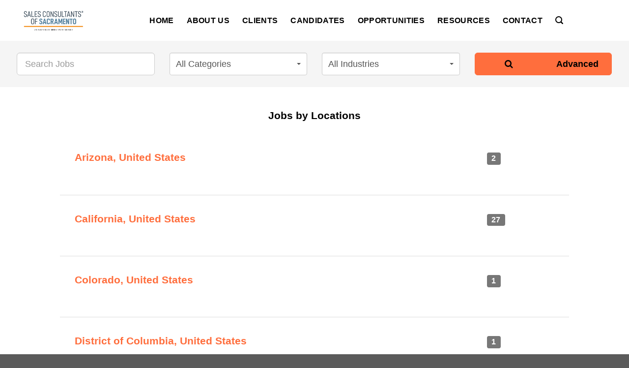

--- FILE ---
content_type: text/html;charset=utf-8
request_url: https://sales-consultants-of-sacramento.jobs.mrinetwork.com/job-region-country
body_size: 21104
content:
<!DOCTYPE html>
<html>
<head>


    
    <title>Jobs by Locations</title>
    
    	

	
<meta charset="utf-8"/>
<meta name="viewport" content="width=device-width, initial-scale=1, maximum-scale=1, user-scalable=no"/>
<meta name="title" content="Sales Consultants of Sacramento">        
<meta name="description" content=""/>
<meta name="author" content="Sales Consultants of Sacramento"/>
<meta name="robots" content="all" />
<meta name="generator" content="SnapHop" />
<meta name="google-site-verification" content="kxDYjXkreZnrAgTmEthCC7KPqcnPHHBrJRoFCB7pkzA" />
    
<meta name="apple-mobile-web-app-capable" content="yes" />
<meta name="apple-mobile-web-app-status-bar-style" content="black-translucent" /> 

<meta property="og:title" content="Sales Consultants of Sacramento"/>
<meta property="og:type" content="website"/>
<meta property="og:url" content="https://sales-consultants-of-sacramento.jobs.mrinetwork.com/job-region-country"/>
<meta property="og:description" content=""/>


	
	<meta property="og:image" content="https://assets.recruitinghop.com/adc14179-59b8-11eb-8f9f-42010a8a0feb"/>
	
	


<meta name="twitter:card" content="summary"/>
<meta name="twitter:url" content="https://sales-consultants-of-sacramento.jobs.mrinetwork.com/job-region-country"/>
<meta name="twitter:title" content="Sales Consultants of Sacramento"/>
<meta name="twitter:description" content=""/>
<meta name="twitter:image" content="https://assets.recruitinghop.com/9ace0ca0-f931-11ea-9769-42010a8a0009"/>

<meta http-equiv="X-UA-Compatible" content="IE=edge"/>

<link rel="icon" href="https://mrinetwork.com/wp-content/uploads/2022/10/cropped-favicon-32x32.png" sizes="32x32" />
<link rel="icon" href="https://mrinetwork.com/wp-content/uploads/2022/10/cropped-favicon-192x192.png" sizes="192x192" />
<link rel="apple-touch-icon" href="https://mrinetwork.com/wp-content/uploads/2022/10/cropped-favicon-180x180.png" />

  
<link href="/feeds/jobs.atom" rel="alternate" title="ATOM" type="application/atom+xml"/>






<script type="application/ld+json">
{
  "@context": "http://schema.org",
  "@type": "Organization",
  "url": "https://sales-consultants-of-sacramento.jobs.mrinetwork.com/",
  "logo": "/static/images/default-touchicon-recruiting.png"
}
</script>



<link rel="stylesheet" id="style-child-css" href="https://assets.recruitinghop.com/700c8863-ed44-11ea-b61e-42010a8a0ff4-21" type="text/css" media="all">
<link rel="stylesheet" id="flatsome-icons-css" href="https://assets.recruitinghop.com/a31e859e-edf8-11ea-b015-42010a8a0ff4-4" type="text/css" media="all">
<link rel="stylesheet" id="flatsome-icons-css" href="https://assets.recruitinghop.com/d88087bd-ee14-11ea-b015-42010a8a0ff4-55" type="text/css" media="all">

<link rel="stylesheet" id="flatsome-icons-css" href="https://assets.recruitinghop.com/a499f287-f778-11ea-9769-42010a8a0009-8" type="text/css" media="all">
<link rel="stylesheet" href="https://maxcdn.bootstrapcdn.com/font-awesome/4.7.0/css/font-awesome.min.css">
<link rel="stylesheet" href="https://cdnjs.cloudflare.com/ajax/libs/magnific-popup.js/1.1.0/magnific-popup.min.css">
<link rel="stylesheet" href="https://cdnjs.cloudflare.com/ajax/libs/bootstrap-datepicker/1.6.4/css/bootstrap-datepicker3.min.css">
<link rel="stylesheet" href="https://cdnjs.cloudflare.com/ajax/libs/bootstrap-select/1.12.2/css/bootstrap-select.min.css">
<link rel="stylesheet" href="https://cdnjs.cloudflare.com/ajax/libs/slick-carousel/1.6.0/slick.min.css">
<link rel="stylesheet" href="https://cdnjs.cloudflare.com/ajax/libs/slick-carousel/1.6.0/slick-theme.min.css">
<link rel="stylesheet" href="https://cdnjs.cloudflare.com/ajax/libs/bootstrap-fileinput/4.4.0/css/fileinput.min.css">

<style>
.btn-primary { 
  background-color: #FF6E3D; 
  border-color: #FF6E3D;
  color: #000000;
  font-weight: bold;
} 
 
.btn-primary:active:hover, 
.btn-primary.active:hover, 
.open > .dropdown-toggle.btn-primary:hover, 
.btn-primary:active:focus, 
.btn-primary.active:focus, 
.open > .dropdown-toggle.btn-primary:focus, 
.btn-primary:active.focus, 
.btn-primary.active.focus, 
.open > .dropdown-toggle.btn-primary.focus,
.btn-primary:hover, 
.btn-primary:focus, 
.btn-primary:active, 
.btn-primary.active, 
.open .dropdown-toggle.btn-primary { 
  background-color: #FF6E3D; 
  border-color: #FF6E3D; 
  color: #000000;
  font-weight: bold;
} 
 
.btn-primary.disabled, 
.btn-primary[disabled], 
fieldset[disabled] .btn-primary, 
.btn-primary.disabled:hover, 
.btn-primary[disabled]:hover, 
fieldset[disabled] .btn-primary:hover, 
.btn-primary.disabled:focus, 
.btn-primary[disabled]:focus, 
fieldset[disabled] .btn-primary:focus, 
.btn-primary.disabled:active, 
.btn-primary[disabled]:active, 
fieldset[disabled] .btn-primary:active, 
.btn-primary.disabled.active, 
.btn-primary[disabled].active, 
fieldset[disabled] .btn-primary.active { 
  background-color: #FF6E3D; 
  border-color: #FF6E3D;
  color: #000000;
  font-weight: bold;
} 
 
.btn-primary .badge { 
  color: #FF6E3D; 
}

.list-group-item.active, 
.list-group-item.active:hover, 
.list-group-item.active:focus {
  background-color: #FF6E3D; 
  border-color: #FF6E3D; 
  color: #000000;
  font-weight: bold;
}

.list-group-item .badge {
  background-color: #000000;
}

.pagination > li > a, 
.pagination > li > span,
.pagination > li > a:focus, 
.pagination > li > span:focus,
.pagination > li > a:hover, 
.pagination > li > span:hover {
  color: #FF6E3D;
  font-weight: bold;
}

.pagination > .active > a, 
.pagination > .active > span, 
.pagination > .active > a:hover, 
.pagination > .active > span:hover, 
.pagination > .active > a:focus, 
.pagination > .active > span:focus {
  background-color: #FF6E3D; 
  border-color: #FF6E3D; 
  color: #000000;
  font-weight: bold;
}

.label-primary {
  background-color: #FF6E3D; 
  border-color: #FF6E3D; 
  color: #000000;
  font-weight: bold;
}
</style>

<style>
a {
    color: #FF6E3D;
}
a:visited {
    color: #FF6E3D;
}
a:link {
    color: #FF6E3D;
}
a:hover,
a:focus,
a:active {
    color: #FF6E3D;
}
.list-group-item i {
    color: #000000;
}
a.btn-default {
    color: #000000;
}
a.btn-primary {
    color: #000000;
}
.feature-jobs .highlight {
    color: #000000;
}
</style>












<style>
html, body {
	height: 100%;
}

.list-group .list-group-item.active {
    padding-top: 0;
    padding-bottom: 0;
}

.list-group .list-group-item h4 {
    margin-block-start: 1em;
    margin-block-end: 1em;
}

.modal-backdrop {
    position: relative;
}

@media (min-width: 768px) {
    .modal-dialog {
        margin-top: 20%;
    }
}

.banner-image-holder {
    opacity: 0.7;
    height: 400px;
    background-position: center;
    background-repeat; no-repeat;
    background-size: cover;
}

.banner-image-tagline-holder {
    margin-top: 150px;
    position: absolute;
    z-index: 99999;
    left: 0;
    right: 0;
}

.banner-image-tagline {
    text-align: center; 
    vertical-align: middle; 
    color: #000; 
    font-weight: 800; 
    font-size: 50px;
    margin: auto;
}

.zero-padding {
	padding: 0;
}

.facet-reverse-path {
	margin-bottom: 5px;
}

.krajee-default.file-preview-frame {
	width: 100%;
	margin: 0px;
}

.krajee-default .file-thumb-progress .progress, 
.krajee-default .file-thumb-progress .progress-bar,
.krajee-default .file-upload-indicator {
	display: none;
}

.seek-apply-btn {
  display: block;
  height: 45px;
  line-height: 45px;
  background: #e60278 !important;
  color: #fff;
  border-color: #e60278 !important;
  border-radius: 4px;
  box-shadow: 0 1px 2px 0 rgba(64,64,64,0.5);
  font-size: 18px;
  text-align: center;
  text-decoration: none;
  font-family: Helvetica, Arial;
  margin:0 auto;
}

.seek-apply-btn:hover {
  background: #fd0585 !important;
  box-shadow: 0 1px 2px 0 rgba(64,64,64,0.4);
}

.seek-apply-btn:active {
  background: #cd026b !important;
  box-shadow: 0 1px 2px 0 rgba(64,64,64,0.7);
}

.seek-apply-btn__image {
  display: inline-block;
  height: 30px;
  width: 75px;
  margin: -1px 0 0 9px;
  vertical-align: middle;
  background: url(/static/images/seek-apply-with-logo.svg) no-repeat;
  background-size: 100% 100%;
}

.overlay-container { 
	position: fixed; 
	display: table; 
	width: 100%; 
	height: 100%;
	z-index: 999999; 
}

.overlay-position { 
	display: table-cell; 
	vertical-align: middle; 
}

a:focus, a:hover {
	text-decoration: none;
}

.well {
	border-radius: 0;
}

#jobList .list-group-item {
	border-top: 0;
	border-left: 0;
	border-right: 0;
	margin-bottom: 0;
}

#jobList .list-group-item:last-child {
	border-bottom: 0;
}

#moreSearchResultRegionCountryJobCounts .list-group-item:first-child,
#moreSearchResultCategoryJobCounts .list-group-item:first-child,
#moreSearchResultJobTypeJobCounts .list-group-item:first-child,
#moreSearchResultIndustryJobCounts .list-group-item:first-child,
#moreSearchResultCompanyJobCounts .list-group-item:first-child,
#moreSearchResultDivisionJobCounts .list-group-item:first-child {
    border-top-left-radius: 0;
    border-top-right-radius: 0;
}

div.col-xs-12.col-sm-6.col-md-3.col-md-3 {
	margin-top:5px;
	margin-bottom: 5px;
}

.body-container {
	padding: 0;
	position: relative;
	overflow: hidden;
	z-index: 1;
}

.body-container img {
	width: 100%;
}

.body-container #content {
	position: relative;
	left: 0;
	z-index: 99;
	background: #fff;
	-webkit-transition: -webkit-transform 0.35s ease-out;
	-moz-transition: -moz-transform 0.35s ease-out;
	-ms-transition: -ms-transform 0.35s ease-out;
	-o-transition: -o-transform 0.35s ease-out;
	transition: transform 0.35s ease-out;
}

.body-container.sidebar-open #content {
	-moz-transform: translate3d(-320px, 0, 0);
	-o-transform: translate3d(-320px, 0, 0);
	-ms-transform: translate(-320px, 0);
	-ms-transform: translate3d(-320px, 0, 0);
	-webkit-transform: translate3d(-320px, 0, 0);
	transform: translate3d(-320px, 0, 0);
	box-shadow: 5px 0px 20px 0px rgba(0, 0, 0, 0.5);
}

@media (max-width : 767px) {
	.body-container.sidebar-open #content {
		-moz-transform: translate3d(-220px, 0, 0);
		-o-transform: translate3d(-220px, 0, 0);
		-ms-transform: translate(-220px, 0);
		-ms-transform: translate3d(-220px, 0, 0);
		-webkit-transform: translate3d(-220px, 0, 0);
		transform: translate3d(-220px, 0, 0);
	}
}

.body-container #content .navbar {
	background: #fff;
	padding-top: 10px;
	padding-bottom: 10px;
	margin: 0;
	border-radius: 0;
	border: 0;
	z-index: 999;
	-webkit-font-smoothing: antialiased;
}

.body-container #content .navbar .navbar-header {
    float: left;
}

.body-container #content .navbar .sidebar-toggle-hamburger {
    width: 30px;
    float: right;
    margin-top: 15px;
    cursor: pointer; 
}
    
.body-container #content .navbar .sidebar-toggle-hamburger .bun-top,
.body-container #content .navbar .sidebar-toggle-hamburger .patty,
.body-container #content .navbar .sidebar-toggle-hamburger .bun-bottom {
      background: #000;
      width: 100%;
      height: 3px;
      margin-bottom: 6px;
      border-radius: 1px; 
}

#sidebarCloseButton:hover,
#sidebarCloseButton:active {
	color: #ae432e;
}

.body-container #content .navbar .sidebar-toggle-text {
	float:right;
	font-size:23px;
	color:#000;
	padding-right:15px;
	padding-top:8px;
}

@media (max-width: 767px) {
	.body-container #content .navbar .sidebar-toggle-text {
    	display:none;
    }
}

.body-container #content .navbar .sidebar-toggle-text a {
	color:#000;
	text-decoration:none;
}

.body-container #sidebar {
	position: fixed;
	top: 0;
	right: 0;
	z-index: 1;
	width: 320px;
	height: 100%;
	background: #000;
	padding-top: 30px;
	-webkit-font-smoothing: antialiased;
	-webkit-transition: -webkit-transform 0.35s ease-out;
	-moz-transition: -moz-transform 0.35s ease-out;
	-ms-transition: -ms-transform 0.35s ease-out;
	-o-transition: -o-transform 0.35s ease-out;
	transition: transform 0.35s ease-out;
	-moz-transform: translate3d(50%, 0, 0);
	-o-transform: translate3d(50%, 0, 0);
	-ms-transform: translate(50%, 0);
	-ms-transform: translate3d(50%, 0, 0);
	-webkit-transform: translate3d(50%, 0, 0);
	transform: translate3d(50%, 0, 0);
}

@media (max-width : 767px) {
	.body-container #sidebar {
		width: 220px;
		position: absolute;
	}
}

.body-container #sidebar a {
	display: block;
	padding: 5px 30px 5px 50px;
	text-decoration: none;
	color: #fff;
	font-size: 17px;
	font-weight: 300;
	-webkit-transition: all 0.15s linear;
	-moz-transition: all 0.15s linear;
	-ms-transition: all 0.15s linear;
	-o-transition: all 0.15s linear;
	transition: all 0.15s linear;
}

@media (max-width : 767px) {
	.body-container #sidebar a {
		padding-left: 30px;
		font-size: 16px;
	}
}

.body-container #sidebar .social {
	margin-left: 45px;
	margin-top: 50px;
}

@media (max-width : 767px) {
	.body-container #sidebar .social {
		margin-left: 30px;
	}
}

.body-container #sidebar .social a {
	padding: 0px;
	display: inline-block;
	margin-right: 22px;
}

.body-container #sidebar .social a i {
	font-size: 22px;
	color: #fff;
	-webkit-transition: all 0.15s linear;
	-moz-transition: all 0.15s linear;
	-ms-transition: all 0.15s linear;
	-o-transition: all 0.15s linear;
	transition: all 0.15s linear;
}

.body-container.sidebar-open #sidebar {
	-moz-transform: translate3d(0, 0, 0);
	-o-transform: translate3d(0, 0, 0);
	-ms-transform: translate(0, 0);
	-ms-transform: translate3d(0, 0, 0);
	-webkit-transform: translate3d(0, 0, 0);
	transform: translate3d(0, 0, 0);
}

.body-container.sidebar-open #sidebar a {
	font-weight: bold;
	-moz-transform: translate3d(0, 0, 0);
	-o-transform: translate3d(0, 0, 0);
	-ms-transform: translate(0, 0);
	-ms-transform: translate3d(0, 0, 0);
	-webkit-transform: translate3d(0, 0, 0);
	transform: translate3d(0, 0, 0);
}

.body-container #sidebar .indent {
	margin-left:20px;
}

.body-container #sidebar a.item.active,
.body-container #sidebar a.item:hover,
.body-container #sidebar a.item:active,
.body-container #sidebar .social a i:hover,
.body-container #sidebar .social a i:active {
	color: #ae432e;
}

.body-container #sidebar h4 {
	color: #fff;
}

#sidebarCloseButton {
	cursor: pointer;
	float: right;
	color: #fff;
	padding-right: 30px;
	font-size: 24px;
}

.body-container #content #footer {
    background: #f5f5f5;
    padding-top: 47px;
    padding-bottom: 35px;
	position: absolute;
  	right: 0;
  	bottom: 0;
  	left: 0;
  	text-align: center;
}

.body-container #content #footer ul {
    list-style-type: none;
    padding: 0;
}

.body-container #content #footer ul li {
    display: inline-block;
}

.body-container #content #footer ul li a {
	font-size: 17px;
    padding: 15px 17px;
    font-weight: 500;
    -webkit-transition: color 0.2s linear;
    -moz-transition: color 0.2s linear;
    -ms-transition: color 0.2s linear;
    -o-transition: color 0.2s linear;
    transition: color 0.2s linear;
}

.bootstrap-select button {
	border: 1px solid #ccc;
	font-size: 18px;
}

.bootstrap-select > .dropdown-toggle.bs-placeholder,
.bootstrap-select > .dropdown-toggle.bs-placeholder:hover,
.bootstrap-select > .dropdown-toggle.bs-placeholder:focus,
.bootstrap-select > .dropdown-toggle.bs-placeholder:active {
  	color: inherit;
}

.logo-image-holder img {
	max-height:50px;
	width: auto;
	margin-top: -15px;
}

.half-width {
	width: 50%;
}

.three-quarter-width {
	width: 75%;
}

.social a {
	margin-bottom: 10px;
	margin-left: 5px;
	margin-right: 5px;
}

.map {
	width:100%; 
	height:480px;
}

.two-inputs {
	padding-left:0;
	padding-right:5px
}

.required-star {
	color: #ae432e;
}

.media-holder img {
	max-height: 250px;
	width: auto;
}

.carousel div a {
	border: none;
}

.well {
	border: none;
	box-shadow: none;
}

#content {
	padding-bottom: 50px;
}

.slick-next {
	right: 30px;
}

.slick-prev {
	left: 30px;
}

.slick-next, 
.slick-prev {
	top: 100%;
}

.slick-prev:before,
.slick-next:before {
    color: #000;
}

.feature-jobs {
    overflow:hidden;
    padding: 20px;
}

.feature-jobs i {
	font-size:100px;
}

.feature-jobs:hover {
	cursor: pointer;
}

.feature-jobs span {
    font-size: 30px;
    line-height: 34px;
}

.feature-jobs .highlight{
	font-weight:bold;
	font-size:20px;
	line-height:25px;
	height:50px;
}

.apply-popup {
  position: relative;
  background: #fff;
  padding: 30px;
  width: 50%;
  margin: 30px auto;
}

@media (max-width : 767px) {
  .apply-popup {
  	 width: 100%;
  }
}

.carousel a.popup-video span {
  width: 100%;
  height: 100%;
  position: absolute;
  background: url(/static/images/play-btn.png) no-repeat;
  background-position: 55% 100%;
  background-size: 200%;
}

.carousel .popup-video-caption {
  height:57px;
}

#back-to-top {
  z-index: 999;
  cursor: pointer;
  position: fixed;
  bottom: 20px;
  right: 20px;
  display:none;
}

.btn-social{position:relative;padding-left:44px;text-align:left;white-space:nowrap;overflow:hidden;text-overflow:ellipsis}.btn-social>:first-child{position:absolute;left:0;top:0;bottom:0;width:32px;line-height:34px;font-size:1.6em;text-align:center;border-right:1px solid rgba(0,0,0,0.2)}
.btn-social.btn-lg{padding-left:61px}.btn-social.btn-lg>:first-child{line-height:45px;width:45px;font-size:1.8em}
.btn-social.btn-sm{padding-left:38px}.btn-social.btn-sm>:first-child{line-height:28px;width:28px;font-size:1.4em}
.btn-social.btn-xs{padding-left:30px}.btn-social.btn-xs>:first-child{line-height:20px;width:20px;font-size:1.2em}
.btn-social-icon{position:relative;padding-left:44px;text-align:left;white-space:nowrap;overflow:hidden;text-overflow:ellipsis;height:34px;width:34px;padding:0}.btn-social-icon>:first-child{position:absolute;left:0;top:0;bottom:0;width:32px;line-height:34px;font-size:1.6em;text-align:center;border-right:1px solid rgba(0,0,0,0.2)}
.btn-social-icon.btn-lg{padding-left:61px}.btn-social-icon.btn-lg>:first-child{line-height:45px;width:45px;font-size:1.8em}
.btn-social-icon.btn-sm{padding-left:38px}.btn-social-icon.btn-sm>:first-child{line-height:28px;width:28px;font-size:1.4em}
.btn-social-icon.btn-xs{padding-left:30px}.btn-social-icon.btn-xs>:first-child{line-height:20px;width:20px;font-size:1.2em}
.btn-social-icon>:first-child{border:none;text-align:center;width:100% !important}
.btn-social-icon.btn-lg{height:45px;width:45px;padding-left:0;padding-right:0}
.btn-social-icon.btn-sm{height:30px;width:30px;padding-left:0;padding-right:0}
.btn-social-icon.btn-xs{height:22px;width:22px;padding-left:0;padding-right:0}
.btn-adn{color:#fff;background-color:#d87a68;border-color:rgba(0,0,0,0.2)}.btn-adn:focus,.btn-adn.focus{color:#fff;background-color:#ce563f;border-color:rgba(0,0,0,0.2)}
.btn-adn:hover{color:#fff;background-color:#ce563f;border-color:rgba(0,0,0,0.2)}
.btn-adn:active,.btn-adn.active,.open>.dropdown-toggle.btn-adn{color:#fff;background-color:#ce563f;border-color:rgba(0,0,0,0.2)}.btn-adn:active:hover,.btn-adn.active:hover,.open>.dropdown-toggle.btn-adn:hover,.btn-adn:active:focus,.btn-adn.active:focus,.open>.dropdown-toggle.btn-adn:focus,.btn-adn:active.focus,.btn-adn.active.focus,.open>.dropdown-toggle.btn-adn.focus{color:#fff;background-color:#b94630;border-color:rgba(0,0,0,0.2)}
.btn-adn:active,.btn-adn.active,.open>.dropdown-toggle.btn-adn{background-image:none}
.btn-adn.disabled:hover,.btn-adn[disabled]:hover,fieldset[disabled] .btn-adn:hover,.btn-adn.disabled:focus,.btn-adn[disabled]:focus,fieldset[disabled] .btn-adn:focus,.btn-adn.disabled.focus,.btn-adn[disabled].focus,fieldset[disabled] .btn-adn.focus{background-color:#d87a68;border-color:rgba(0,0,0,0.2)}
.btn-adn .badge{color:#d87a68;background-color:#fff}
.btn-bitbucket{color:#fff;background-color:#205081;border-color:rgba(0,0,0,0.2)}.btn-bitbucket:focus,.btn-bitbucket.focus{color:#fff;background-color:#163758;border-color:rgba(0,0,0,0.2)}
.btn-bitbucket:hover{color:#fff;background-color:#163758;border-color:rgba(0,0,0,0.2)}
.btn-bitbucket:active,.btn-bitbucket.active,.open>.dropdown-toggle.btn-bitbucket{color:#fff;background-color:#163758;border-color:rgba(0,0,0,0.2)}.btn-bitbucket:active:hover,.btn-bitbucket.active:hover,.open>.dropdown-toggle.btn-bitbucket:hover,.btn-bitbucket:active:focus,.btn-bitbucket.active:focus,.open>.dropdown-toggle.btn-bitbucket:focus,.btn-bitbucket:active.focus,.btn-bitbucket.active.focus,.open>.dropdown-toggle.btn-bitbucket.focus{color:#fff;background-color:#0f253c;border-color:rgba(0,0,0,0.2)}
.btn-bitbucket:active,.btn-bitbucket.active,.open>.dropdown-toggle.btn-bitbucket{background-image:none}
.btn-bitbucket.disabled:hover,.btn-bitbucket[disabled]:hover,fieldset[disabled] .btn-bitbucket:hover,.btn-bitbucket.disabled:focus,.btn-bitbucket[disabled]:focus,fieldset[disabled] .btn-bitbucket:focus,.btn-bitbucket.disabled.focus,.btn-bitbucket[disabled].focus,fieldset[disabled] .btn-bitbucket.focus{background-color:#205081;border-color:rgba(0,0,0,0.2)}
.btn-bitbucket .badge{color:#205081;background-color:#fff}
.btn-dropbox{color:#fff;background-color:#1087dd;border-color:rgba(0,0,0,0.2)}.btn-dropbox:focus,.btn-dropbox.focus{color:#fff;background-color:#0d6aad;border-color:rgba(0,0,0,0.2)}
.btn-dropbox:hover{color:#fff;background-color:#0d6aad;border-color:rgba(0,0,0,0.2)}
.btn-dropbox:active,.btn-dropbox.active,.open>.dropdown-toggle.btn-dropbox{color:#fff;background-color:#0d6aad;border-color:rgba(0,0,0,0.2)}.btn-dropbox:active:hover,.btn-dropbox.active:hover,.open>.dropdown-toggle.btn-dropbox:hover,.btn-dropbox:active:focus,.btn-dropbox.active:focus,.open>.dropdown-toggle.btn-dropbox:focus,.btn-dropbox:active.focus,.btn-dropbox.active.focus,.open>.dropdown-toggle.btn-dropbox.focus{color:#fff;background-color:#0a568c;border-color:rgba(0,0,0,0.2)}
.btn-dropbox:active,.btn-dropbox.active,.open>.dropdown-toggle.btn-dropbox{background-image:none}
.btn-dropbox.disabled:hover,.btn-dropbox[disabled]:hover,fieldset[disabled] .btn-dropbox:hover,.btn-dropbox.disabled:focus,.btn-dropbox[disabled]:focus,fieldset[disabled] .btn-dropbox:focus,.btn-dropbox.disabled.focus,.btn-dropbox[disabled].focus,fieldset[disabled] .btn-dropbox.focus{background-color:#1087dd;border-color:rgba(0,0,0,0.2)}
.btn-dropbox .badge{color:#1087dd;background-color:#fff}
.btn-facebook{color:#fff;background-color:#4267B2;border-color:rgba(0,0,0,0.2)}.btn-facebook:focus,.btn-facebook.focus{color:#fff;background-color:#2d4373;border-color:rgba(0,0,0,0.2)}
.btn-facebook:hover{color:#fff;background-color:#2d4373;border-color:rgba(0,0,0,0.2)}
.btn-facebook:active,.btn-facebook.active,.open>.dropdown-toggle.btn-facebook{color:#fff;background-color:#2d4373;border-color:rgba(0,0,0,0.2)}.btn-facebook:active:hover,.btn-facebook.active:hover,.open>.dropdown-toggle.btn-facebook:hover,.btn-facebook:active:focus,.btn-facebook.active:focus,.open>.dropdown-toggle.btn-facebook:focus,.btn-facebook:active.focus,.btn-facebook.active.focus,.open>.dropdown-toggle.btn-facebook.focus{color:#fff;background-color:#23345a;border-color:rgba(0,0,0,0.2)}
.btn-facebook:active,.btn-facebook.active,.open>.dropdown-toggle.btn-facebook{background-image:none}
.btn-facebook.disabled:hover,.btn-facebook[disabled]:hover,fieldset[disabled] .btn-facebook:hover,.btn-facebook.disabled:focus,.btn-facebook[disabled]:focus,fieldset[disabled] .btn-facebook:focus,.btn-facebook.disabled.focus,.btn-facebook[disabled].focus,fieldset[disabled] .btn-facebook.focus{background-color:#4267B2;border-color:rgba(0,0,0,0.2)}
.btn-facebook .badge{color:#4267B2;background-color:#fff}
.btn-flickr{color:#fff;background-color:#ff0084;border-color:rgba(0,0,0,0.2)}.btn-flickr:focus,.btn-flickr.focus{color:#fff;background-color:#cc006a;border-color:rgba(0,0,0,0.2)}
.btn-flickr:hover{color:#fff;background-color:#cc006a;border-color:rgba(0,0,0,0.2)}
.btn-flickr:active,.btn-flickr.active,.open>.dropdown-toggle.btn-flickr{color:#fff;background-color:#cc006a;border-color:rgba(0,0,0,0.2)}.btn-flickr:active:hover,.btn-flickr.active:hover,.open>.dropdown-toggle.btn-flickr:hover,.btn-flickr:active:focus,.btn-flickr.active:focus,.open>.dropdown-toggle.btn-flickr:focus,.btn-flickr:active.focus,.btn-flickr.active.focus,.open>.dropdown-toggle.btn-flickr.focus{color:#fff;background-color:#a80057;border-color:rgba(0,0,0,0.2)}
.btn-flickr:active,.btn-flickr.active,.open>.dropdown-toggle.btn-flickr{background-image:none}
.btn-flickr.disabled:hover,.btn-flickr[disabled]:hover,fieldset[disabled] .btn-flickr:hover,.btn-flickr.disabled:focus,.btn-flickr[disabled]:focus,fieldset[disabled] .btn-flickr:focus,.btn-flickr.disabled.focus,.btn-flickr[disabled].focus,fieldset[disabled] .btn-flickr.focus{background-color:#ff0084;border-color:rgba(0,0,0,0.2)}
.btn-flickr .badge{color:#ff0084;background-color:#fff}
.btn-foursquare{color:#fff;background-color:#f94877;border-color:rgba(0,0,0,0.2)}.btn-foursquare:focus,.btn-foursquare.focus{color:#fff;background-color:#f71752;border-color:rgba(0,0,0,0.2)}
.btn-foursquare:hover{color:#fff;background-color:#f71752;border-color:rgba(0,0,0,0.2)}
.btn-foursquare:active,.btn-foursquare.active,.open>.dropdown-toggle.btn-foursquare{color:#fff;background-color:#f71752;border-color:rgba(0,0,0,0.2)}.btn-foursquare:active:hover,.btn-foursquare.active:hover,.open>.dropdown-toggle.btn-foursquare:hover,.btn-foursquare:active:focus,.btn-foursquare.active:focus,.open>.dropdown-toggle.btn-foursquare:focus,.btn-foursquare:active.focus,.btn-foursquare.active.focus,.open>.dropdown-toggle.btn-foursquare.focus{color:#fff;background-color:#e30742;border-color:rgba(0,0,0,0.2)}
.btn-foursquare:active,.btn-foursquare.active,.open>.dropdown-toggle.btn-foursquare{background-image:none}
.btn-foursquare.disabled:hover,.btn-foursquare[disabled]:hover,fieldset[disabled] .btn-foursquare:hover,.btn-foursquare.disabled:focus,.btn-foursquare[disabled]:focus,fieldset[disabled] .btn-foursquare:focus,.btn-foursquare.disabled.focus,.btn-foursquare[disabled].focus,fieldset[disabled] .btn-foursquare.focus{background-color:#f94877;border-color:rgba(0,0,0,0.2)}
.btn-foursquare .badge{color:#f94877;background-color:#fff}
.btn-github{color:#fff;background-color:#444;border-color:rgba(0,0,0,0.2)}.btn-github:focus,.btn-github.focus{color:#fff;background-color:#2b2b2b;border-color:rgba(0,0,0,0.2)}
.btn-github:hover{color:#fff;background-color:#2b2b2b;border-color:rgba(0,0,0,0.2)}
.btn-github:active,.btn-github.active,.open>.dropdown-toggle.btn-github{color:#fff;background-color:#2b2b2b;border-color:rgba(0,0,0,0.2)}.btn-github:active:hover,.btn-github.active:hover,.open>.dropdown-toggle.btn-github:hover,.btn-github:active:focus,.btn-github.active:focus,.open>.dropdown-toggle.btn-github:focus,.btn-github:active.focus,.btn-github.active.focus,.open>.dropdown-toggle.btn-github.focus{color:#fff;background-color:#191919;border-color:rgba(0,0,0,0.2)}
.btn-github:active,.btn-github.active,.open>.dropdown-toggle.btn-github{background-image:none}
.btn-github.disabled:hover,.btn-github[disabled]:hover,fieldset[disabled] .btn-github:hover,.btn-github.disabled:focus,.btn-github[disabled]:focus,fieldset[disabled] .btn-github:focus,.btn-github.disabled.focus,.btn-github[disabled].focus,fieldset[disabled] .btn-github.focus{background-color:#444;border-color:rgba(0,0,0,0.2)}
.btn-github .badge{color:#444;background-color:#fff}
.btn-google{color:#fff;background-color:#dd4b39;border-color:rgba(0,0,0,0.2)}.btn-google:focus,.btn-google.focus{color:#fff;background-color:#c23321;border-color:rgba(0,0,0,0.2)}
.btn-google:hover{color:#fff;background-color:#c23321;border-color:rgba(0,0,0,0.2)}
.btn-google:active,.btn-google.active,.open>.dropdown-toggle.btn-google{color:#fff;background-color:#c23321;border-color:rgba(0,0,0,0.2)}.btn-google:active:hover,.btn-google.active:hover,.open>.dropdown-toggle.btn-google:hover,.btn-google:active:focus,.btn-google.active:focus,.open>.dropdown-toggle.btn-google:focus,.btn-google:active.focus,.btn-google.active.focus,.open>.dropdown-toggle.btn-google.focus{color:#fff;background-color:#a32b1c;border-color:rgba(0,0,0,0.2)}
.btn-google:active,.btn-google.active,.open>.dropdown-toggle.btn-google{background-image:none}
.btn-google.disabled:hover,.btn-google[disabled]:hover,fieldset[disabled] .btn-google:hover,.btn-google.disabled:focus,.btn-google[disabled]:focus,fieldset[disabled] .btn-google:focus,.btn-google.disabled.focus,.btn-google[disabled].focus,fieldset[disabled] .btn-google.focus{background-color:#dd4b39;border-color:rgba(0,0,0,0.2)}
.btn-google .badge{color:#dd4b39;background-color:#fff}
.btn-instagram{color:#fff;background-color:#3f729b;border-color:rgba(0,0,0,0.2)}.btn-instagram:focus,.btn-instagram.focus{color:#fff;background-color:#305777;border-color:rgba(0,0,0,0.2)}
.btn-instagram:hover{color:#fff;background-color:#305777;border-color:rgba(0,0,0,0.2)}
.btn-instagram:active,.btn-instagram.active,.open>.dropdown-toggle.btn-instagram{color:#fff;background-color:#305777;border-color:rgba(0,0,0,0.2)}.btn-instagram:active:hover,.btn-instagram.active:hover,.open>.dropdown-toggle.btn-instagram:hover,.btn-instagram:active:focus,.btn-instagram.active:focus,.open>.dropdown-toggle.btn-instagram:focus,.btn-instagram:active.focus,.btn-instagram.active.focus,.open>.dropdown-toggle.btn-instagram.focus{color:#fff;background-color:#26455d;border-color:rgba(0,0,0,0.2)}
.btn-instagram:active,.btn-instagram.active,.open>.dropdown-toggle.btn-instagram{background-image:none}
.btn-instagram.disabled:hover,.btn-instagram[disabled]:hover,fieldset[disabled] .btn-instagram:hover,.btn-instagram.disabled:focus,.btn-instagram[disabled]:focus,fieldset[disabled] .btn-instagram:focus,.btn-instagram.disabled.focus,.btn-instagram[disabled].focus,fieldset[disabled] .btn-instagram.focus{background-color:#3f729b;border-color:rgba(0,0,0,0.2)}
.btn-instagram .badge{color:#3f729b;background-color:#fff}
.btn-linkedin{color:#fff;background-color:#007bb6;border-color:rgba(0,0,0,0.2)}.btn-linkedin:focus,.btn-linkedin.focus{color:#fff;background-color:#005983;border-color:rgba(0,0,0,0.2)}
.btn-linkedin:hover{color:#fff;background-color:#005983;border-color:rgba(0,0,0,0.2)}
.btn-linkedin:active,.btn-linkedin.active,.open>.dropdown-toggle.btn-linkedin{color:#fff;background-color:#005983;border-color:rgba(0,0,0,0.2)}.btn-linkedin:active:hover,.btn-linkedin.active:hover,.open>.dropdown-toggle.btn-linkedin:hover,.btn-linkedin:active:focus,.btn-linkedin.active:focus,.open>.dropdown-toggle.btn-linkedin:focus,.btn-linkedin:active.focus,.btn-linkedin.active.focus,.open>.dropdown-toggle.btn-linkedin.focus{color:#fff;background-color:#00405f;border-color:rgba(0,0,0,0.2)}
.btn-linkedin:active,.btn-linkedin.active,.open>.dropdown-toggle.btn-linkedin{background-image:none}
.btn-linkedin.disabled:hover,.btn-linkedin[disabled]:hover,fieldset[disabled] .btn-linkedin:hover,.btn-linkedin.disabled:focus,.btn-linkedin[disabled]:focus,fieldset[disabled] .btn-linkedin:focus,.btn-linkedin.disabled.focus,.btn-linkedin[disabled].focus,fieldset[disabled] .btn-linkedin.focus{background-color:#007bb6;border-color:rgba(0,0,0,0.2)}
.btn-linkedin .badge{color:#007bb6;background-color:#fff}
.btn-microsoft{color:#fff;background-color:#2672ec;border-color:rgba(0,0,0,0.2)}.btn-microsoft:focus,.btn-microsoft.focus{color:#fff;background-color:#125acd;border-color:rgba(0,0,0,0.2)}
.btn-microsoft:hover{color:#fff;background-color:#125acd;border-color:rgba(0,0,0,0.2)}
.btn-microsoft:active,.btn-microsoft.active,.open>.dropdown-toggle.btn-microsoft{color:#fff;background-color:#125acd;border-color:rgba(0,0,0,0.2)}.btn-microsoft:active:hover,.btn-microsoft.active:hover,.open>.dropdown-toggle.btn-microsoft:hover,.btn-microsoft:active:focus,.btn-microsoft.active:focus,.open>.dropdown-toggle.btn-microsoft:focus,.btn-microsoft:active.focus,.btn-microsoft.active.focus,.open>.dropdown-toggle.btn-microsoft.focus{color:#fff;background-color:#0f4bac;border-color:rgba(0,0,0,0.2)}
.btn-microsoft:active,.btn-microsoft.active,.open>.dropdown-toggle.btn-microsoft{background-image:none}
.btn-microsoft.disabled:hover,.btn-microsoft[disabled]:hover,fieldset[disabled] .btn-microsoft:hover,.btn-microsoft.disabled:focus,.btn-microsoft[disabled]:focus,fieldset[disabled] .btn-microsoft:focus,.btn-microsoft.disabled.focus,.btn-microsoft[disabled].focus,fieldset[disabled] .btn-microsoft.focus{background-color:#2672ec;border-color:rgba(0,0,0,0.2)}
.btn-microsoft .badge{color:#2672ec;background-color:#fff}
.btn-odnoklassniki{color:#fff;background-color:#f4731c;border-color:rgba(0,0,0,0.2)}.btn-odnoklassniki:focus,.btn-odnoklassniki.focus{color:#fff;background-color:#d35b0a;border-color:rgba(0,0,0,0.2)}
.btn-odnoklassniki:hover{color:#fff;background-color:#d35b0a;border-color:rgba(0,0,0,0.2)}
.btn-odnoklassniki:active,.btn-odnoklassniki.active,.open>.dropdown-toggle.btn-odnoklassniki{color:#fff;background-color:#d35b0a;border-color:rgba(0,0,0,0.2)}.btn-odnoklassniki:active:hover,.btn-odnoklassniki.active:hover,.open>.dropdown-toggle.btn-odnoklassniki:hover,.btn-odnoklassniki:active:focus,.btn-odnoklassniki.active:focus,.open>.dropdown-toggle.btn-odnoklassniki:focus,.btn-odnoklassniki:active.focus,.btn-odnoklassniki.active.focus,.open>.dropdown-toggle.btn-odnoklassniki.focus{color:#fff;background-color:#b14c09;border-color:rgba(0,0,0,0.2)}
.btn-odnoklassniki:active,.btn-odnoklassniki.active,.open>.dropdown-toggle.btn-odnoklassniki{background-image:none}
.btn-odnoklassniki.disabled:hover,.btn-odnoklassniki[disabled]:hover,fieldset[disabled] .btn-odnoklassniki:hover,.btn-odnoklassniki.disabled:focus,.btn-odnoklassniki[disabled]:focus,fieldset[disabled] .btn-odnoklassniki:focus,.btn-odnoklassniki.disabled.focus,.btn-odnoklassniki[disabled].focus,fieldset[disabled] .btn-odnoklassniki.focus{background-color:#f4731c;border-color:rgba(0,0,0,0.2)}
.btn-odnoklassniki .badge{color:#f4731c;background-color:#fff}
.btn-openid{color:#fff;background-color:#f7931e;border-color:rgba(0,0,0,0.2)}.btn-openid:focus,.btn-openid.focus{color:#fff;background-color:#da7908;border-color:rgba(0,0,0,0.2)}
.btn-openid:hover{color:#fff;background-color:#da7908;border-color:rgba(0,0,0,0.2)}
.btn-openid:active,.btn-openid.active,.open>.dropdown-toggle.btn-openid{color:#fff;background-color:#da7908;border-color:rgba(0,0,0,0.2)}.btn-openid:active:hover,.btn-openid.active:hover,.open>.dropdown-toggle.btn-openid:hover,.btn-openid:active:focus,.btn-openid.active:focus,.open>.dropdown-toggle.btn-openid:focus,.btn-openid:active.focus,.btn-openid.active.focus,.open>.dropdown-toggle.btn-openid.focus{color:#fff;background-color:#b86607;border-color:rgba(0,0,0,0.2)}
.btn-openid:active,.btn-openid.active,.open>.dropdown-toggle.btn-openid{background-image:none}
.btn-openid.disabled:hover,.btn-openid[disabled]:hover,fieldset[disabled] .btn-openid:hover,.btn-openid.disabled:focus,.btn-openid[disabled]:focus,fieldset[disabled] .btn-openid:focus,.btn-openid.disabled.focus,.btn-openid[disabled].focus,fieldset[disabled] .btn-openid.focus{background-color:#f7931e;border-color:rgba(0,0,0,0.2)}
.btn-openid .badge{color:#f7931e;background-color:#fff}
.btn-pinterest{color:#fff;background-color:#cb2027;border-color:rgba(0,0,0,0.2)}.btn-pinterest:focus,.btn-pinterest.focus{color:#fff;background-color:#9f191f;border-color:rgba(0,0,0,0.2)}
.btn-pinterest:hover{color:#fff;background-color:#9f191f;border-color:rgba(0,0,0,0.2)}
.btn-pinterest:active,.btn-pinterest.active,.open>.dropdown-toggle.btn-pinterest{color:#fff;background-color:#9f191f;border-color:rgba(0,0,0,0.2)}.btn-pinterest:active:hover,.btn-pinterest.active:hover,.open>.dropdown-toggle.btn-pinterest:hover,.btn-pinterest:active:focus,.btn-pinterest.active:focus,.open>.dropdown-toggle.btn-pinterest:focus,.btn-pinterest:active.focus,.btn-pinterest.active.focus,.open>.dropdown-toggle.btn-pinterest.focus{color:#fff;background-color:#801419;border-color:rgba(0,0,0,0.2)}
.btn-pinterest:active,.btn-pinterest.active,.open>.dropdown-toggle.btn-pinterest{background-image:none}
.btn-pinterest.disabled:hover,.btn-pinterest[disabled]:hover,fieldset[disabled] .btn-pinterest:hover,.btn-pinterest.disabled:focus,.btn-pinterest[disabled]:focus,fieldset[disabled] .btn-pinterest:focus,.btn-pinterest.disabled.focus,.btn-pinterest[disabled].focus,fieldset[disabled] .btn-pinterest.focus{background-color:#cb2027;border-color:rgba(0,0,0,0.2)}
.btn-pinterest .badge{color:#cb2027;background-color:#fff}
.btn-reddit{color:#000;background-color:#eff7ff;border-color:rgba(0,0,0,0.2)}.btn-reddit:focus,.btn-reddit.focus{color:#000;background-color:#bcddff;border-color:rgba(0,0,0,0.2)}
.btn-reddit:hover{color:#000;background-color:#bcddff;border-color:rgba(0,0,0,0.2)}
.btn-reddit:active,.btn-reddit.active,.open>.dropdown-toggle.btn-reddit{color:#000;background-color:#bcddff;border-color:rgba(0,0,0,0.2)}.btn-reddit:active:hover,.btn-reddit.active:hover,.open>.dropdown-toggle.btn-reddit:hover,.btn-reddit:active:focus,.btn-reddit.active:focus,.open>.dropdown-toggle.btn-reddit:focus,.btn-reddit:active.focus,.btn-reddit.active.focus,.open>.dropdown-toggle.btn-reddit.focus{color:#000;background-color:#98ccff;border-color:rgba(0,0,0,0.2)}
.btn-reddit:active,.btn-reddit.active,.open>.dropdown-toggle.btn-reddit{background-image:none}
.btn-reddit.disabled:hover,.btn-reddit[disabled]:hover,fieldset[disabled] .btn-reddit:hover,.btn-reddit.disabled:focus,.btn-reddit[disabled]:focus,fieldset[disabled] .btn-reddit:focus,.btn-reddit.disabled.focus,.btn-reddit[disabled].focus,fieldset[disabled] .btn-reddit.focus{background-color:#eff7ff;border-color:rgba(0,0,0,0.2)}
.btn-reddit .badge{color:#eff7ff;background-color:#000}
.btn-soundcloud{color:#fff;background-color:#f50;border-color:rgba(0,0,0,0.2)}.btn-soundcloud:focus,.btn-soundcloud.focus{color:#fff;background-color:#c40;border-color:rgba(0,0,0,0.2)}
.btn-soundcloud:hover{color:#fff;background-color:#c40;border-color:rgba(0,0,0,0.2)}
.btn-soundcloud:active,.btn-soundcloud.active,.open>.dropdown-toggle.btn-soundcloud{color:#fff;background-color:#c40;border-color:rgba(0,0,0,0.2)}.btn-soundcloud:active:hover,.btn-soundcloud.active:hover,.open>.dropdown-toggle.btn-soundcloud:hover,.btn-soundcloud:active:focus,.btn-soundcloud.active:focus,.open>.dropdown-toggle.btn-soundcloud:focus,.btn-soundcloud:active.focus,.btn-soundcloud.active.focus,.open>.dropdown-toggle.btn-soundcloud.focus{color:#fff;background-color:#a83800;border-color:rgba(0,0,0,0.2)}
.btn-soundcloud:active,.btn-soundcloud.active,.open>.dropdown-toggle.btn-soundcloud{background-image:none}
.btn-soundcloud.disabled:hover,.btn-soundcloud[disabled]:hover,fieldset[disabled] .btn-soundcloud:hover,.btn-soundcloud.disabled:focus,.btn-soundcloud[disabled]:focus,fieldset[disabled] .btn-soundcloud:focus,.btn-soundcloud.disabled.focus,.btn-soundcloud[disabled].focus,fieldset[disabled] .btn-soundcloud.focus{background-color:#f50;border-color:rgba(0,0,0,0.2)}
.btn-soundcloud .badge{color:#f50;background-color:#fff}
.btn-tumblr{color:#fff;background-color:#2c4762;border-color:rgba(0,0,0,0.2)}.btn-tumblr:focus,.btn-tumblr.focus{color:#fff;background-color:#1c2d3f;border-color:rgba(0,0,0,0.2)}
.btn-tumblr:hover{color:#fff;background-color:#1c2d3f;border-color:rgba(0,0,0,0.2)}
.btn-tumblr:active,.btn-tumblr.active,.open>.dropdown-toggle.btn-tumblr{color:#fff;background-color:#1c2d3f;border-color:rgba(0,0,0,0.2)}.btn-tumblr:active:hover,.btn-tumblr.active:hover,.open>.dropdown-toggle.btn-tumblr:hover,.btn-tumblr:active:focus,.btn-tumblr.active:focus,.open>.dropdown-toggle.btn-tumblr:focus,.btn-tumblr:active.focus,.btn-tumblr.active.focus,.open>.dropdown-toggle.btn-tumblr.focus{color:#fff;background-color:#111c26;border-color:rgba(0,0,0,0.2)}
.btn-tumblr:active,.btn-tumblr.active,.open>.dropdown-toggle.btn-tumblr{background-image:none}
.btn-tumblr.disabled:hover,.btn-tumblr[disabled]:hover,fieldset[disabled] .btn-tumblr:hover,.btn-tumblr.disabled:focus,.btn-tumblr[disabled]:focus,fieldset[disabled] .btn-tumblr:focus,.btn-tumblr.disabled.focus,.btn-tumblr[disabled].focus,fieldset[disabled] .btn-tumblr.focus{background-color:#2c4762;border-color:rgba(0,0,0,0.2)}
.btn-tumblr .badge{color:#2c4762;background-color:#fff}
.btn-twitter{color:#fff;background-color:#55acee;border-color:rgba(0,0,0,0.2)}.btn-twitter:focus,.btn-twitter.focus{color:#fff;background-color:#2795e9;border-color:rgba(0,0,0,0.2)}
.btn-twitter:hover{color:#fff;background-color:#2795e9;border-color:rgba(0,0,0,0.2)}
.btn-twitter:active,.btn-twitter.active,.open>.dropdown-toggle.btn-twitter{color:#fff;background-color:#2795e9;border-color:rgba(0,0,0,0.2)}.btn-twitter:active:hover,.btn-twitter.active:hover,.open>.dropdown-toggle.btn-twitter:hover,.btn-twitter:active:focus,.btn-twitter.active:focus,.open>.dropdown-toggle.btn-twitter:focus,.btn-twitter:active.focus,.btn-twitter.active.focus,.open>.dropdown-toggle.btn-twitter.focus{color:#fff;background-color:#1583d7;border-color:rgba(0,0,0,0.2)}
.btn-twitter:active,.btn-twitter.active,.open>.dropdown-toggle.btn-twitter{background-image:none}
.btn-twitter.disabled:hover,.btn-twitter[disabled]:hover,fieldset[disabled] .btn-twitter:hover,.btn-twitter.disabled:focus,.btn-twitter[disabled]:focus,fieldset[disabled] .btn-twitter:focus,.btn-twitter.disabled.focus,.btn-twitter[disabled].focus,fieldset[disabled] .btn-twitter.focus{background-color:#55acee;border-color:rgba(0,0,0,0.2)}
.btn-twitter .badge{color:#55acee;background-color:#fff}
.btn-vimeo{color:#fff;background-color:#1ab7ea;border-color:rgba(0,0,0,0.2)}.btn-vimeo:focus,.btn-vimeo.focus{color:#fff;background-color:#1295bf;border-color:rgba(0,0,0,0.2)}
.btn-vimeo:hover{color:#fff;background-color:#1295bf;border-color:rgba(0,0,0,0.2)}
.btn-vimeo:active,.btn-vimeo.active,.open>.dropdown-toggle.btn-vimeo{color:#fff;background-color:#1295bf;border-color:rgba(0,0,0,0.2)}.btn-vimeo:active:hover,.btn-vimeo.active:hover,.open>.dropdown-toggle.btn-vimeo:hover,.btn-vimeo:active:focus,.btn-vimeo.active:focus,.open>.dropdown-toggle.btn-vimeo:focus,.btn-vimeo:active.focus,.btn-vimeo.active.focus,.open>.dropdown-toggle.btn-vimeo.focus{color:#fff;background-color:#0f7b9f;border-color:rgba(0,0,0,0.2)}
.btn-vimeo:active,.btn-vimeo.active,.open>.dropdown-toggle.btn-vimeo{background-image:none}
.btn-vimeo.disabled:hover,.btn-vimeo[disabled]:hover,fieldset[disabled] .btn-vimeo:hover,.btn-vimeo.disabled:focus,.btn-vimeo[disabled]:focus,fieldset[disabled] .btn-vimeo:focus,.btn-vimeo.disabled.focus,.btn-vimeo[disabled].focus,fieldset[disabled] .btn-vimeo.focus{background-color:#1ab7ea;border-color:rgba(0,0,0,0.2)}
.btn-vimeo .badge{color:#1ab7ea;background-color:#fff}
.btn-vk{color:#fff;background-color:#587ea3;border-color:rgba(0,0,0,0.2)}.btn-vk:focus,.btn-vk.focus{color:#fff;background-color:#466482;border-color:rgba(0,0,0,0.2)}
.btn-vk:hover{color:#fff;background-color:#466482;border-color:rgba(0,0,0,0.2)}
.btn-vk:active,.btn-vk.active,.open>.dropdown-toggle.btn-vk{color:#fff;background-color:#466482;border-color:rgba(0,0,0,0.2)}.btn-vk:active:hover,.btn-vk.active:hover,.open>.dropdown-toggle.btn-vk:hover,.btn-vk:active:focus,.btn-vk.active:focus,.open>.dropdown-toggle.btn-vk:focus,.btn-vk:active.focus,.btn-vk.active.focus,.open>.dropdown-toggle.btn-vk.focus{color:#fff;background-color:#3a526b;border-color:rgba(0,0,0,0.2)}
.btn-vk:active,.btn-vk.active,.open>.dropdown-toggle.btn-vk{background-image:none}
.btn-vk.disabled:hover,.btn-vk[disabled]:hover,fieldset[disabled] .btn-vk:hover,.btn-vk.disabled:focus,.btn-vk[disabled]:focus,fieldset[disabled] .btn-vk:focus,.btn-vk.disabled.focus,.btn-vk[disabled].focus,fieldset[disabled] .btn-vk.focus{background-color:#587ea3;border-color:rgba(0,0,0,0.2)}
.btn-vk .badge{color:#587ea3;background-color:#fff}
.btn-yahoo{color:#fff;background-color:#720e9e;border-color:rgba(0,0,0,0.2)}.btn-yahoo:focus,.btn-yahoo.focus{color:#fff;background-color:#500a6f;border-color:rgba(0,0,0,0.2)}
.btn-yahoo:hover{color:#fff;background-color:#500a6f;border-color:rgba(0,0,0,0.2)}
.btn-yahoo:active,.btn-yahoo.active,.open>.dropdown-toggle.btn-yahoo{color:#fff;background-color:#500a6f;border-color:rgba(0,0,0,0.2)}.btn-yahoo:active:hover,.btn-yahoo.active:hover,.open>.dropdown-toggle.btn-yahoo:hover,.btn-yahoo:active:focus,.btn-yahoo.active:focus,.open>.dropdown-toggle.btn-yahoo:focus,.btn-yahoo:active.focus,.btn-yahoo.active.focus,.open>.dropdown-toggle.btn-yahoo.focus{color:#fff;background-color:#39074e;border-color:rgba(0,0,0,0.2)}
.btn-yahoo:active,.btn-yahoo.active,.open>.dropdown-toggle.btn-yahoo{background-image:none}
.btn-yahoo.disabled:hover,.btn-yahoo[disabled]:hover,fieldset[disabled] .btn-yahoo:hover,.btn-yahoo.disabled:focus,.btn-yahoo[disabled]:focus,fieldset[disabled] .btn-yahoo:focus,.btn-yahoo.disabled.focus,.btn-yahoo[disabled].focus,fieldset[disabled] .btn-yahoo.focus{background-color:#720e9e;border-color:rgba(0,0,0,0.2)}
.btn-yahoo .badge{color:#720e9e;background-color:#fff}
</style>

<style id="custom-css" type="text/css">
:root { -
	-primary-color: #000000;
}

.mrinetwork .full-width .ubermenu-nav, 
.mrinetwork .container, 
.mrinetwork .row {
  max-width: 1250px;
}

.mrinetwork .row.row-collapse {
  max-width: 1220px;
}

.mrinetwork .row.row-small {
  max-width: 1242.5px;
}

.mrinetwork .row.row-large {
  max-width: 1280px;
}

.mrinetwork .header-main {
  height: 83px;
}

.mrinetwork #logo img {
  max-height: 83px;
}

.mrinetwork #logo {
  width: 236px;
}

.mrinetwork #logo a {
  max-width: 400pxpx;
}

.mrinetwork .header-bottom {
  min-height: 10px;
}

.mrinetwork .header-top {
  min-height: 20px;
}

.mrinetwork .transparent .header-main {
  height: 30px;
}

.mrinetwork .transparent #logo img {
  max-height: 30px;
}

.mrinetwork .has-transparent+.page-title:first-of-type, 
.mrinetwork .has-transparent+#main>.page-title,
.mrinetwork .has-transparent+#main>div>.page-title, 
.mrinetwork .has-transparent+#main .page-header-wrapper:first-of-type .page-title {
  padding-top: 30px;
}

.mrinetwork .header.show-on-scroll, 
.mrinetwork .stuck .header-main {
  height: 70px !important;
}

.mrinetwork .stuck #logo img {
  max-height: 70px !important;
}

.mrinetwork .search-form {
  width: 100%;
}

.mrinetwork .header-bg-color, 
.mrinetwork .header-wrapper {
  background-color: rgba(255, 255, 255, 0.9);
}

.mrinetwork .header-bottom {
  background-color: #f1f1f1;
}

.mrinetwork .header-main .nav>li>a {
  line-height: 11px;
}

@media ( max-width : 549px) {
  .mrinetwork .header-main {
    height: 70px;
  }

  .mrinetwork #logo img {
    max-height: 70px;
  }
}

.mrinetwork .nav-dropdown-has-arrow li.has-dropdown:before {
  border-bottom-color: #ffffff;
}

.mrinetwork .nav .nav-dropdown {
  border-color: #ffffff;
}

.mrinetwork .nav-dropdown {
  font-size: 100%;
} /* Color */
.mrinetwork .accordion-title.active, 
.mrinetwork .has-icon-bg .icon .icon-inner, 
.mrinetwork .logo a,
.mrinetwork .primary.is-underline, 
.mrinetwork .primary.is-link, 
.mrinetwork .badge-outline .badge-inner,
.mrinetwork .nav-outline>li.active>a, 
.mrinetwork .nav-outline>li.active>a, 
.mrinetwork .cart-icon strong,
.mrinetwork [data-color='primary'], 
.mrinetwork .is-outline.primary {
  color: #000000;
} /* Color !important */
.mrinetwork [data-text-color="primary"] {
  color: #000000 !important;
} /* Background Color */
.mrinetwork [data-text-bg="primary"] {
  background-color: #000000;
} /* Background */
.mrinetwork .scroll-to-bullets a, 
.mrinetwork .featured-title, 
.mrinetwork .label-new.menu-item>a:after,
.mrinetwork .nav-pagination>li>.current, 
.mrinetwork .nav-pagination>li>span:hover,
.mrinetwork .nav-pagination>li>a:hover, 
.mrinetwork .has-hover:hover 
.mrinetwork .badge-outline .badge-inner,
.mrinetwork button[type="submit"], 
.mrinetwork .button.wc-forward:not(.checkout):not(.checkout-button),
.mrinetwork .button.submit-button, 
.mrinetwork .button.primary:not(.is-outline),
.mrinetwork .featured-table .title, 
.mrinetwork .is-outline:hover, 
.mrinetwork .has-icon:hover .icon-label,
.mrinetwork .nav-dropdown-bold .nav-column li>a:hover, 
.mrinetwork .nav-dropdown.nav-dropdown-bold>li>a:hover,
.mrinetwork .nav-dropdown-bold.dark .nav-column li>a:hover, 
.mrinetwork .nav-dropdown.nav-dropdown-bold.dark>li>a:hover,
.mrinetwork .is-outline:hover, 
.mrinetwork .tagcloud a:hover, 
.mrinetwork .grid-tools a, 
.mrinetwork input[type='submit']:not(.is-form),
.mrinetwork .box-badge:hover .box-text, 
.mrinetwork input.button.alt, 
.mrinetwork .nav-box>li>a:hover,
.mrinetwork .nav-box>li.active>a, 
.mrinetwork .nav-pills>li.active>a, 
.mrinetwork .current-dropdown .cart-icon strong,
.mrinetwork .cart-icon:hover strong, 
.mrinetwork .nav-line-bottom>li>a:before, 
.mrinetwork .nav-line-grow>li>a:before,
.mrinetwork .nav-line>li>a:before, 
.mrinetwork .banner, 
.mrinetwork .header-top, 
.mrinetwork .slider-nav-circle .flickity-prev-next-button:hover svg,
.mrinetwork .slider-nav-circle .flickity-prev-next-button:hover .arrow, 
.mrinetwork .primary.is-outline:hover,
.mrinetwork .button.primary:not(.is-outline), 
.mrinetwork input[type='submit'].primary, 
.mrinetwork input[type='submit'].primary,
.mrinetwork input[type='reset'].button, 
.mrinetwork input[type='button'].primary, 
.mrinetwork .badge-inner {
  background-color: #000000;
} /* Border */
.mrinetwork .nav-vertical.nav-tabs>li.active>a, 
.mrinetwork .scroll-to-bullets a.active,
.mrinetwork .nav-pagination>li>.current, 
.mrinetwork .nav-pagination>li>span:hover,
.mrinetwork .nav-pagination>li>a:hover, 
.mrinetwork .has-hover:hover .badge-outline .badge-inner,
.mrinetwork .accordion-title.active, 
.mrinetwork .featured-table, 
.mrinetwork .is-outline:hover, 
.mrinetwork .tagcloud a:hover,
.mrinetwork blockquote, 
.mrinetwork .has-border, 
.mrinetwork .cart-icon strong:after, 
.mrinetwork .cart-icon strong,
.mrinetwork .blockUI:before, 
.mrinetwork .processing:before, 
.mrinetwork .loading-spin, 
.mrinetwork .slider-nav-circle .flickity-prev-next-button:hover svg,
.mrinetwork .slider-nav-circle .flickity-prev-next-button:hover .arrow, 
.mrinetwork .primary.is-outline:hover {
  border-color: #000000;
}

.mrinetwork .nav-tabs>li.active>a {
  border-top-color: #000000;
}

.mrinetwork .widget_shopping_cart_content .blockUI.blockOverlay:before {
  border-left-color: #000000;
}

.mrinetwork .woocommerce-checkout-review-order .blockUI.blockOverlay:before {
  border-left-color: #000000;
} /* Fill */
.mrinetwork .slider .flickity-prev-next-button:hover svg, 
.mrinetwork .slider .flickity-prev-next-button:hover .arrow {
  fill: #000000;
} /* Background Color */
.mrinetwork [data-icon-label]:after, 
.mrinetwork .secondary.is-underline:hover, 
.mrinetwork .secondary.is-outline:hover,
.mrinetwork .icon-label, 
.mrinetwork .button.secondary:not(.is-outline), 
.mrinetwork .button.alt:not(.is-outline),
.mrinetwork .badge-inner.on-sale, 
.mrinetwork .button.checkout, 
.mrinetwork .single_add_to_cart_button,
.mrinetwork .current .breadcrumb-step {
  background-color: #ffffff;
}

.mrinetwork [data-text-bg="secondary"] {
  background-color: #ffffff;
} /* Color */
.mrinetwork .secondary.is-underline, 
.mrinetwork .secondary.is-link, 
.mrinetwork .secondary.is-outline,
.mrinetwork .stars a.active, 
.mrinetwork .star-rating:before, 
.mrinetwork .woocommerce-page .star-rating:before,
.mrinetwork .star-rating span:before, 
.mrinetwork .color-secondary {
  color: #ffffff;
} /* Color !important */
.mrinetwork [data-text-color="secondary"] {
  color: #ffffff !important;
} /* Border */
.mrinetwork .secondary.is-outline:hover {
  border-color: #ffffff;
}

body {
  font-size: 113%;
  margin: 0;
  line-height: 1.6;
}

@media screen and (max-width: 549px) {
  body {
    font-size: 100%;
  }
}

body {
  font-family: "Open Sans", sans-serif;
}

body {
  font-weight: 0;
}

body {
  color: #000000;
}

.mrinetwork .nav>li>a {
  font-family: "Open Sans", sans-serif;
}

.mrinetwork .mobile-sidebar-levels-2 .nav>li>ul>li>a {
  font-family: "Open Sans", sans-serif;
}

.mrinetwork .nav>li>a {
  font-weight: 700;
}

.mrinetwork .mobile-sidebar-levels-2 .nav>li>ul>li>a {
  font-weight: 700;
}

.mrinetwork h1, 
.mrinetwork h2, 
.mrinetwork h3, 
.mrinetwork h4, 
.mrinetwork h5, 
.mrinetwork h6, 
.mrinetwork .heading-font, 
.mrinetwork .off-canvas-center .nav-sidebar.nav-vertical>li>a {
  font-family: "Open Sans", sans-serif;
}

.mrinetwork h1, 
.mrinetwork h2, 
.mrinetwork h3, 
.mrinetwork h4, 
.mrinetwork h5, 
.mrinetwork h6, 
.mrinetwork .heading-font, 
.mrinetwork .banner h1, 
.mrinetwork .banner h2 {
  font-weight: 0;
}

.mrinetwork h1, 
.mrinetwork h2, 
.mrinetwork h3, 
.mrinetwork h4, 
.mrinetwork h5, 
.mrinetwork h6, 
.mrinetwork .heading-font {
  color: #000000;
}

.mrinetwork .alt-font {
  font-family: "Open Sans", sans-serif;
}

.mrinetwork .alt-font {
  font-weight: 300 !important;
}

.mrinetwork .absolute-footer, 
.mrinetwork html {
  background-color: #242B40;
} /* Custom CSS */
.mrinetwork .icon-scroll, 
.mrinetwork .icon-scroll:before {
  position: absolute;
  left: 50%;
}

.mrinetwork .icon-scroll {
  width: 40px;
  height: 70px;
  margin-left: -20px;
  top: 50%;
  margin-top: -35px;
  box-shadow: inset 0 0 0 1px #fff;
  border-radius: 25px;
}

.mrinetwork .icon-scroll:before {
  content: '';
  width: 8px;
  height: 8px;
  background: #fff;
  margin-left: -4px;
  top: 8px;
  border-radius: 4px;
  animation-duration: 1.5s;
  animation-iteration-count: infinite;
  animation-name: scroll;
}

@
keyframes scroll {
  0% {
    opacity: 1;
  }

  100
% {
    opacity: 0;
    transform: translateY(
46px
);
  }
}

.mrinetwork .vertical-text {
  writing-mode: tb-rl;
  font-weight: bold;
  padding-top: 22px;
}

.mrinetwork .label-new.menu-item>a:after {
  content: "New";
}

.mrinetwork .label-hot.menu-item>a:after {
  content: "Hot";
}

.mrinetwork .label-sale.menu-item>a:after {
  content: "Sale";
}

.mrinetwork .label-popular.menu-item>a:after {
  content: "Popular";
}
</style>

<style type="text/css" id="wp-custom-css">
.mrinetwork .footer-wrapper {
  background: #242B40;
  padding-top: 30px;
  padding-bottom: 30px;
}

.mrinetwork .footer-uno li {
  list-style: bullets;
  line-height: 10p;
  margin-bottom: 0px;
  color: #ccc;
  font-size: 13px;
}

.mrinetwork .footer-uno ul {
  margin: 0px;
}

.mrinetwork .footer-uno h5 {
  margin-bottom: 0px;
}

.mrinetwork .footer-uno a, 
.mrinetwork .footer-uno a:active {
  color: #777;
}

.mrinetwork .footer-uno a:hover {
  color: #fff;
}

.mrinetwork .iconos-sociales a.icon:not(.button) {
  color: #fff;
}

.mrinetwork .footer-search.form-flat input:not([type="submit"]) {
  border-color: #fff;
  border-radius: 0px;
}

.mrinetwork .footer-gf .gform_wrapper .gform_footer input.button, 
.mrinetwork .gform_wrapper .gform_footer input[type=submit],
.mrinetwork .gform_wrapper .gform_page_footer input.button, 
.mrinetwork .gform_wrapper .gform_page_footer .input[type=submit] {
  background: #fff;
  color: #000 !important;
}

.mrinetwork .footer-wrapper input, 
.mrinetwork textarea, 
.mrinetwork select, 
.mrinetwork fieldset {
  margin-bottom: 0em;
}

.mrinetwork .footer-wrapper .gform_wrapper li.hidden_label input {
  margin-top: 0px !important;
}

.mrinetwork .border-white {
  5px solid #fff!important;
}

.mrinetwork .boton-extendido {
  padding: 5%;
  width: 60%;
}

.mrinetwork .boton-extendido-white {
  padding: 5%;
  width: 60%;
}

.mrinetwork .boton-extendido-white:hover {
  color: #000 !important;
}

.mrinetwork .cwhite {
  color: #fff;
}

.mrinetwork .boton-white {
  color: #000;
  padding: 5%;
  width: 60%;
}

.mrinetwork .boton-white:hover {
  color: #000 !important;
}

.mrinetwork .boton-negro {
  color: #fff;
  padding: 5%;
  width: 60%;
}

.mrinetwork .boton-negro-mrithrive {
  color: #fff;
  padding: 2%;
  width: 30%;
}

.mrinetwork .boton-meet-community {
  color: #000;
  padding: 5%;
  width: 60%;
}

.mrinetwork .boton-meet-community:hover {
  color: #000 !important;
}

.mrinetwork .boton-negro {
  color: #fff;
  padding: 5%;
  width: 60%;
  border: 1px solid #fff;
}

.mrinetwork .nomargin p, 
.mrinetwork .nomargin {
  margin: 0px !important;
}

.mrinetwork .col .nopadding, 
.mrinetwork .nopadding {
  padding-bottom: 0px !important;
}

.mrinetwork .zindex-bottom {
  z-index: 1;
}

.mrinetwork .zindex-top {
  z-index: 999;
}

.mrinetwork .home .header.transparent:not(.stuck) {
  margin-top: 30px;
}

/******* MANUEL ***************/
.mrinetwork .menu-item a {
  font-size: 90% !important;
}

.mrinetwork .header-button-1 div a {
  text-align: center;
  width: 80px;
  height: 80px;
  border-radius: 100%;
  display: inline-flex;
  flex-direction: column;
  justify-content: center;
  align-items: center;
  color: white;
  font-size: 13px;
}

.mrinetwork .center-logo {
  top: 30%;
}

.mrinetwork #menu-item-23 {
  margin-left: 10% !important;
}

.mrinetwork .menu-item a {
  color: black !important;
  font-weight: bolder !important;
  font-family: usual, sans-serif !important;
  font-style: normal !important;
  font-weight: 600 !important;
}

.mrinetwork .stuck #logo img {
  max-height: 60px !important;
}

.mrinetwork .logo_login {
  margin-top: -10px;
}

.mrinetwork .transparent #logo img {
  max-height: 60px !important;
}

.mrinetwork #logo img {
  max-height: 60px !important;
}

.mrinetwork .header-search a i {
  color: black !important;
}

.mrinetwork .clock_footer div p {
  color: white;
  white-space: pre;
}

.mrinetwork .accordion-item {
  background: #000;
  color: #fff;
  margin-bottom: 30px;
  font-size: 150%;
}

.mrinetwork .accordion-item a:hover {
  color: #fff;
}

.mrinetwork .accordion-inner {
  background: #fff;
  color: #000;
  margin-bottom: 30px;
  font-size: 70%;
  padding-left: 30px;
  padding-right: 80px;
}

.mrinetwork #input_3_1, 
.mrinetwork #input_3_2, 
.mrinetwork #input_3_3 {
  background: #000;
  color: #fff;
  padding: 40px;
}

.mrinetwork .dheader-1 {
  background: url(https://mrinetwork.com/multimedia/2020/08/HD-Travis-Miller-Miller-Resource-Group.jpg);
  background-position: top;
}

.mrinetwork .dheader-2 {
  background: url(https://mrinetwork.com/multimedia/2020/08/HD-Sharon-Hulce-Employment-Resource-Group.jpg);
  background-position: top;
  background-position:;
  background-repeat: no-repeat;
  background-size: cover;
}

.mrinetwork .dheader-3 {
  background: url(https://mrinetwork.com/multimedia/2020/08/HD-Patience.jpg);
  background-position:;
  background-repeat: no-repeat;
  background-size: cover;
}

.mrinetwork .byline {
  display: none;
}

.mrinetwork .vertical-mobile-text {
  font-weight: bold;
}

.mrinetwork .videobg {
  background: url(https://mrinetwork.com/multimedia/2020/08/Video-BG.jpg);
  background-size: contain;
  background-repeat: no-repeat;
}

.mrinetwork .mfp-bg.mfp-ready {
  opacity: .95 !important;
}

.mrinetwork .padding-button {
  padding-top: 10%;
  padding-bottom: 10%;
}

.mrinetwork .page-id-7  h3.results {
  display: none;
}

/* Botones banners franjas  */
.mrinetwork .cta-negro {
  padding-top: 10%;
  padding-bottom: 10%;
  border: 1px solid #fff !important;
}

.mrinetwork .cta-negro:hover {
  background: #fff !important;
  color: #000 !important;
}

.mrinetwork .validation_error {
  display: none;
}

.mrinetwork .gform_wrapper li.gfield.gfield_error {
  background-color: transparent !important;
  margin-bottom: 0px !important;
  border-top: none !important;
  border-bottom: none !important;
  padding-bottom: 0px !important;
  padding-top: 0px !important;
}

.mrinetwork .gform_wrapper .validation_message {
  display: none;
}

.mrinetwork .gform_wrapper li.gfield_error input:not([type=radio]):not([type=checkbox]):not([type=submit]):not([type=button]):not([type=image]):not([type=file]) {
  border: 2px solid #FF5500 !important;
}

.mrinetwork .accordion-item {
  margin-bottom: 0px !important;
}

/* gform placeholders*/
.mrinetwork .pholder ::-webkit-input-placeholder {
  color: #FFF;
}

.mrinetwork .pholder :-moz-placeholder {
  opacity: 1;
  color: #FFF;
} /* Firefox 18- */
.mrinetwork .pholder ::-moz-placeholder {
  opacity: 1;
  color: #FFF;
} /* firefox 19+ */
.mrinetwork .pholder :-ms-input-placeholder {
  color: #FFF;
} /* ie */
.mrinetwork .pholder input:-moz-placeholder {
  color: #FFF;
}

.mrinetwork #gform_submit_button_3 {
  background: #000 !important;
  color: #fff !important;
}

.mrinetwork a.typeform-share.button:hover {
  background: #cccccc !important;
  color: #000 !important;
}

.mrinetwork .page-id-269 a.typeform-share.button:hover, 
.mrinetwork .page-id-457 a.typeform-share.button:hover {
  background: #000 !important;
  color: #fff !important;
  border-color: #000 !important;
}

.mrinetwork .wp-video, 
.mrinetwork .mejs-container.mejs-container-keyboard-inactive.wp-video-shortcode.mejs-android.mejs-video {
  width: 100% !important;
}

.mrinetwork .elemento {
  min-height: 450px;
}

/* The Recruiter */
.mrinetwork .zz-top {
  z-index: 999;
}

.mrinetwork .zz-top2 {
  z-index: 999999 !important;
}

.mrinetwork .zz-bottom {
  z-index: 0;
}

.mrinetwork .bg-b9ad94 {
  background: #b9ad94 !important;
  color: #000 !important;
}

.mrinetwork .padding-btn {
  padding: 2% 5% !important;
}

.mrinetwork .page-id-6664 .negro a.typeform-share.button:hover, 
.mrinetwork .page-id-6739 .negro a.typeform-share.button:hover {
  background: #000 !important;
  color: #fff !important;
  border-color: #000 !important;
}

.mrinetwork .page-id-6664 .blanco a.typeform-share.button:hover, 
.mrinetwork .page-id-6739 .blanco a.typeform-share.button:hover {
  background: #fff !important;
  color: #000 !important;
  border-color: #fff !important;
}

.mrinetwork .logo-fondo {
  background: url(https://mrinetwork.com/multimedia/2020/08/MRI-vertical.svg)
		no-repeat;
  background-size: 200px !important;
  background-position: -3% 33%;
}

.mrinetwork .single-post .tooltip.linkedin {
  float: left;
}

.mrinetwork .single-post .facebook {
  margin-left: 3px !important;
}

.mrinetwork .footer-primary.pull-left {
    padding: 7.5px 0;
}

.mrinetwork .nav > li > a:hover,
.mrinetwork .nav > li > a:focus {
    background-color: #fff;
}

#description li {
    margin-left: 25px;
}
</style>

<script src="https://code.jquery.com/jquery-3.1.1.min.js" integrity="sha256-hVVnYaiADRTO2PzUGmuLJr8BLUSjGIZsDYGmIJLv2b8=" crossorigin="anonymous"></script>

</head>

<body class="page-body-job-region-country page-body-job">
    
		<div class="mrinetwork page-template page-template-page-blank page-template-page-blank-php page page-id-7 loggedout full-width lightbox nav-dropdown-has-arrow mobile-submenu-slide mobile-submenu-slide-levels-2 mobile-submenu-toggle">    
        <header id="header" class="header has-sticky sticky-jump">
        	<div class="header-wrapper">
        		<div id="masthead" class="header-main ">
        			<div
        				class="header-inner flex-row container logo-left medium-logo-center"
        				role="navigation">
        
        				<div id="logo" class="flex-col logo">
        				    
                                
                                
                                <a href="/" title="MRINetwork" rel="home">
                                
        
        					    
        						
        						<img width="94" height="83"
        						src="https://assets.recruitinghop.com/ced2b03e-d5f5-11eb-be83-42010a8a0ff4"
        						class="header_logo header-logo" />
        						
        					</a>
        				</div>
        
        				<div class="flex-col show-for-medium flex-left">
        					<ul class="mobile-nav nav nav-left ">
        						<li class="nav-icon has-icon"><a href="#"
        							data-open="#main-menu" data-pos="left"
        							data-bg="main-menu-overlay" data-color="" class="is-small"
        							aria-label="Menu" aria-controls="main-menu" aria-expanded="false">
        								<i class="icon-menu"></i>
        						</a></li>
        					</ul>
        				</div>
        
        				<div
        					class="flex-col hide-for-medium flex-left
                    flex-grow">
        					<ul
        						class="header-nav header-nav-main nav nav-left  nav-spacing-xlarge nav-uppercase">
     
        						
                                    
                                        
                                            
                                            
                                                <li class="menu-item menu-item-type-post_type menu-item-object-page">
                                                    
                                                    
                                                    <a href="/home" class="nav-top-link">
                                                    
                                                    Home</a>
                                                </li>
                                            
                                        
                                    
                                        
                                            
                                            
                                                <li class="menu-item menu-item-type-post_type menu-item-object-page">
                                                    
                                                    
                                                    <a href="/about-us" class="nav-top-link">
                                                    
                                                    About Us</a>
                                                </li>
                                            
                                        
                                    
                                        
                                            
                                            
                                                <li class="menu-item menu-item-type-post_type menu-item-object-page">
                                                    
                                                    
                                                    <a href="/clients" class="nav-top-link">
                                                    
                                                    Clients</a>
                                                </li>
                                            
                                        
                                    
                                        
                                            
                                            
                                                <li class="menu-item menu-item-type-post_type menu-item-object-page">
                                                    
                                                    
                                                    <a href="/candidates" class="nav-top-link">
                                                    
                                                    Candidates</a>
                                                </li>
                                            
                                        
                                    
                                        
                                            
                                            
                                                <li class="menu-item menu-item-type-post_type menu-item-object-page">
                                                    
                                                    
                                                    <a href="/opportunities" class="nav-top-link">
                                                    
                                                    Opportunities</a>
                                                </li>
                                            
                                        
                                    
                                        
                                            
                                            
                                                <li class="menu-item menu-item-type-post_type menu-item-object-page">
                                                    
                                                    
                                                    <a href="/resources" class="nav-top-link">
                                                    
                                                    Resources</a>
                                                </li>
                                            
                                        
                                    
                                        
                                            
                                            
                                                <li class="menu-item menu-item-type-post_type menu-item-object-page">
                                                    
                                                    
                                                    <a href="/contact-us" class="nav-top-link">
                                                    
                                                    Contact</a>
                                                </li>
                                            
                                        
                                    
                                    
        						<li class="header-search header-search-lightbox has-icon"><a
        							href="#search-lightbox" aria-label="Search"
        							data-open="#search-lightbox" data-focus="input.search-field"
        							class="is-small"> <i class="icon-search"
        								style="font-size: 16px;"></i></a>
        							<div id="search-lightbox" class="mfp-hide dark text-center">
        								<div
        									class="searchform-wrapper ux-search-box relative form-flat is-large">
        									<form method="get" class="searchform"
        										action="https://mrinetwork.com/" role="search">
        										<div class="flex-row relative">
        											<div class="flex-col flex-grow">
        												<input type="search" class="search-field mb-0" name="s"
        													value="" id="s" placeholder="Search the site..." />
        											</div>
        											<div class="flex-col">
        												<button type="submit"
        													class="ux-search-submit submit-button secondary button icon mb-0"
        													aria-label="Submit">
        													<i class="icon-search"></i>
        												</button>
        											</div>
        										</div>
        										<div class="live-search-results text-left z-top"></div>
        									</form>
        								</div>
        							</div></li>
        						
        						
        					</ul>
        				</div>
        
        				<div class="flex-col hide-for-medium flex-right">
        					<ul
        						class="header-nav header-nav-main nav nav-right  nav-spacing-xlarge nav-uppercase">
        					</ul>
        				</div>
        
        				<div class="flex-col show-for-medium flex-right">
        					<ul class="mobile-nav nav nav-right ">
        					</ul>
        				</div>
        			</div>
        		</div>
        		<div class="header-bg-container fill">
        			<div class="header-bg-image fill"></div>
        			<div class="header-bg-color fill"></div>
        		</div>
        	</div>
        </header>
    </div>
    
	<div id="main" class="container-fluid body-container">
		<div id="content">
			

	  	
	
		
	
	  
	
	
	
	
	
	
	
	
	
	
	
	
	
	 
	
	
	
	
	
	
	
	

 


<div class="container-fluid">
	<div class="row">
					<div class="well">
					<div class="container-fluid">
						<form action="/l/recruiting/jobsearchaction/12ce7f4b-1208-11e6-bc9f-bc764e11b6f3/85565d7a-fb5f-11f0-b04d-024201c20d84/false" method="get">
							<div class="row">
								<div class="col-xs-12 col-sm-6 col-md-3 col-lg-3">
									<input type="text" class="form-control input-lg" id="term" name="term" value="" placeholder="Search Jobs">
								</div>
								<div class="hidden-xs hidden-sm collapse.in search-options" id="standardSearch">
									<div class="col-xs-12 col-sm-6 col-md-3 col-lg-3">
										<select class="form-control input-lg selectpicker" id="tags" name="tags" multiple="multiple" data-none-selected-text="All Categories">
										  
										  	
										  	<option value="Banking" >Banking</option>
										  	
										  
										  	
										  	<option value="Legal" >Legal</option>
										  	
										  
										</select>
									</div>
									<div class="col-xs-12 col-sm-6 col-md-3 col-lg-3">
										<select class="form-control input-lg selectpicker" id="industries" name="industries" multiple="multiple"  data-none-selected-text="All Industries">
										  
										  	
										  	<option value="Financial / Banking" >Financial / Banking</option>
										  	
										  
										</select>
									</div>
								</div>
								<div class="collapse search-options" id="advancedSearch">
									<div class="col-xs-12 col-sm-6 col-md-3 col-lg-3">
										<select class="form-control input-lg selectpicker" id="locations" name="locations" multiple="multiple" data-none-selected-text="All Locations">
										  
										  	
										  	<option value="Arizona" >Arizona, United States</option>
										  	
										  
										  	
										  	<option value="California" >California, United States</option>
										  	
										  
										  	
										  	<option value="Colorado" >Colorado, United States</option>
										  	
										  
										  	
										  	<option value="District of Columbia" >District of Columbia, United States</option>
										  	
										  
										  	
										  	<option value="Florida" >Florida, United States</option>
										  	
										  
										  	
										  	<option value="Georgia" >Georgia, United States</option>
										  	
										  
										  	
										  	<option value="Idaho" >Idaho, United States</option>
										  	
										  
										  	
										  	<option value="Illinois" >Illinois, United States</option>
										  	
										  
										  	
										  	<option value="Missouri" >Missouri, United States</option>
										  	
										  
										  	
										  	<option value="Nevada" >Nevada, United States</option>
										  	
										  
										  	
										  	<option value="New Mexico" >New Mexico, United States</option>
										  	
										  
										  	
										  	<option value="New York" >New York, United States</option>
										  	
										  
										  	
										  	<option value="North Carolina" >North Carolina, United States</option>
										  	
										  
										  	
										  	<option value="Oregon" >Oregon, United States</option>
										  	
										  
										  	
										  	<option value="Pennsylvania" >Pennsylvania, United States</option>
										  	
										  
										  	
										  	<option value="Texas" >Texas, United States</option>
										  	
										  
										  	
										  	<option value="Utah" >Utah, United States</option>
										  	
										  
										  	
										  	<option value="Washington" >Washington, United States</option>
										  	
										  
										  	
										  	<option value="Wisconsin" >Wisconsin, United States</option>
										  	
										  
										</select>
									</div>
									<div class="col-xs-12 col-sm-6 col-md-3 col-lg-3">
										<div class="col-xs-6 col-sm-6 col-md-6 col-lg-6 two-inputs">
											<input type="text" class="form-control input-lg" id="postalCode" name="postalCode" value="" placeholder="Postal Code">
										</div>
										<div class="col-xs-6 col-sm-6 col-md-6 col-lg-6 two-inputs">
									        <select class="form-control input-lg selectpicker" id="distance" name="distance" multiple="multiple" data-max-options="1" data-none-selected-text="Any Distance">
												
										  			<option value="10" >10 Miles</option>
										  		
										  			<option value="25" >25 Miles</option>
										  		
										  			<option value="50" >50 Miles</option>
										  		
										  			<option value="100" >100 Miles</option>
										  		
										  			<option value="250" >250 Miles</option>
										  		
											</select>
										</div>
									</div>
									<div class="col-xs-12 col-sm-6 col-md-3 col-lg-3">
										<select class="form-control input-lg selectpicker" id="jobTypes" name="jobTypes" multiple="multiple"  data-none-selected-text="All Job Types">
										  
										  	
										  	<option value="PERMANENT" >Permanent</option>
										  	
										  
										</select>
									</div>
									<div class="col-xs-12 col-sm-6 col-md-3 col-lg-3">
										<select class="form-control input-lg selectpicker" id="experiences" name="experiences" multiple="multiple"  data-none-selected-text="All Experiences">
										  
										  	
										  	<option value="C-Level Management (President, CEO, CFO, etc)" >C-Level Management (President, CEO, CFO, etc)</option>
										  	
										  
										  	
										  	<option value="Executive Management (SVP, VP, Department Head, etc)" >Executive Management (SVP, VP, Department Head, etc)</option>
										  	
										  
										  	
										  	<option value="Experienced Professional (Non-Manager)" >Experienced Professional (Non-Manager)</option>
										  	
										  
										</select>
									</div>
									<div class="col-xs-12 col-sm-6 col-md-3 col-lg-3">
										<select class="form-control input-lg selectpicker" id="educations" name="educations" multiple="multiple"  data-none-selected-text="All Educations">
										  
										</select>
									</div>
									<div class="col-xs-12 col-sm-6 col-md-3 col-lg-3">
										<select class="form-control input-lg selectpicker" id="daysElapsed" name="daysElapsed" multiple="multiple" data-max-options="1" data-none-selected-text="All Posting Dates">
										  
										  	<option value="7" >Posted Within Past 7 Days</option>
										  
										  	<option value="14" >Posted Within Past 14 Days</option>
										  
										  	<option value="30" >Posted Within Past 30 Days</option>
										  
										  	<option value="60" >Posted Within Past 60 Days</option>
										  
										  	<option value="90" >Posted Within Past 90 Days</option>
										  
										</select>
									</div>
								</div>
								<div class="col-xs-12 col-sm-6 col-md-3 col-lg-3">
									<div class="btn-group btn-block" role="group">
									  <button type="submit" class="col-xs-6 col-sm-6 col-md-6 col-lg-6 btn btn-primary btn-lg" id="searchButton"><i class="fa fa-search"></i></button>
									  <button type="button" class="col-xs-6 col-sm-6 col-md-6 col-lg-6 btn btn-primary btn-lg" id="advancedSearchToggleButton" data-toggle="collapse" data-target=".search-options">
									    Advanced
									  </button>
									</div>
								</div>
							</div>
						</form>
					</div>
				</div>
	</div>
	<div class="row">
		<div class="col-xs-12 col-sm-12 col-md-10 col-md-offset-1 col-lg-10 col-lg-offset-1">
			<div class="text-center">
		    	<h3>Jobs by Locations</h3>
			</div>

			<ul class="list-group" id="jobList">
			  
			  <li class="list-group-item">
			  	<a href="/job-locations?region=Arizona&country=United States">
			  		<div class="col-xs-10 col-sm-10 col-md-10 col-lg-10">
				  		<h3>Arizona, United States</h3>	
			  		</div>		  	
				  	<div class="col-xs-2 col-sm-2 col-md-2 col-lg-2">
				  		<h3><span class="label label-default">2</span></h3>
				  	</div>
				</a>
			  	<div class="clearfix"></div>
			  	<br>
			  </li>
			  
			  <li class="list-group-item">
			  	<a href="/job-locations?region=California&country=United States">
			  		<div class="col-xs-10 col-sm-10 col-md-10 col-lg-10">
				  		<h3>California, United States</h3>	
			  		</div>		  	
				  	<div class="col-xs-2 col-sm-2 col-md-2 col-lg-2">
				  		<h3><span class="label label-default">27</span></h3>
				  	</div>
				</a>
			  	<div class="clearfix"></div>
			  	<br>
			  </li>
			  
			  <li class="list-group-item">
			  	<a href="/job-locations?region=Colorado&country=United States">
			  		<div class="col-xs-10 col-sm-10 col-md-10 col-lg-10">
				  		<h3>Colorado, United States</h3>	
			  		</div>		  	
				  	<div class="col-xs-2 col-sm-2 col-md-2 col-lg-2">
				  		<h3><span class="label label-default">1</span></h3>
				  	</div>
				</a>
			  	<div class="clearfix"></div>
			  	<br>
			  </li>
			  
			  <li class="list-group-item">
			  	<a href="/job-locations?region=District of Columbia&country=United States">
			  		<div class="col-xs-10 col-sm-10 col-md-10 col-lg-10">
				  		<h3>District of Columbia, United States</h3>	
			  		</div>		  	
				  	<div class="col-xs-2 col-sm-2 col-md-2 col-lg-2">
				  		<h3><span class="label label-default">1</span></h3>
				  	</div>
				</a>
			  	<div class="clearfix"></div>
			  	<br>
			  </li>
			  
			  <li class="list-group-item">
			  	<a href="/job-locations?region=Florida&country=United States">
			  		<div class="col-xs-10 col-sm-10 col-md-10 col-lg-10">
				  		<h3>Florida, United States</h3>	
			  		</div>		  	
				  	<div class="col-xs-2 col-sm-2 col-md-2 col-lg-2">
				  		<h3><span class="label label-default">2</span></h3>
				  	</div>
				</a>
			  	<div class="clearfix"></div>
			  	<br>
			  </li>
			  
			  <li class="list-group-item">
			  	<a href="/job-locations?region=Georgia&country=United States">
			  		<div class="col-xs-10 col-sm-10 col-md-10 col-lg-10">
				  		<h3>Georgia, United States</h3>	
			  		</div>		  	
				  	<div class="col-xs-2 col-sm-2 col-md-2 col-lg-2">
				  		<h3><span class="label label-default">1</span></h3>
				  	</div>
				</a>
			  	<div class="clearfix"></div>
			  	<br>
			  </li>
			  
			  <li class="list-group-item">
			  	<a href="/job-locations?region=Idaho&country=United States">
			  		<div class="col-xs-10 col-sm-10 col-md-10 col-lg-10">
				  		<h3>Idaho, United States</h3>	
			  		</div>		  	
				  	<div class="col-xs-2 col-sm-2 col-md-2 col-lg-2">
				  		<h3><span class="label label-default">1</span></h3>
				  	</div>
				</a>
			  	<div class="clearfix"></div>
			  	<br>
			  </li>
			  
			  <li class="list-group-item">
			  	<a href="/job-locations?region=Illinois&country=United States">
			  		<div class="col-xs-10 col-sm-10 col-md-10 col-lg-10">
				  		<h3>Illinois, United States</h3>	
			  		</div>		  	
				  	<div class="col-xs-2 col-sm-2 col-md-2 col-lg-2">
				  		<h3><span class="label label-default">1</span></h3>
				  	</div>
				</a>
			  	<div class="clearfix"></div>
			  	<br>
			  </li>
			  
			  <li class="list-group-item">
			  	<a href="/job-locations?region=Missouri&country=United States">
			  		<div class="col-xs-10 col-sm-10 col-md-10 col-lg-10">
				  		<h3>Missouri, United States</h3>	
			  		</div>		  	
				  	<div class="col-xs-2 col-sm-2 col-md-2 col-lg-2">
				  		<h3><span class="label label-default">1</span></h3>
				  	</div>
				</a>
			  	<div class="clearfix"></div>
			  	<br>
			  </li>
			  
			  <li class="list-group-item">
			  	<a href="/job-locations?region=Nevada&country=United States">
			  		<div class="col-xs-10 col-sm-10 col-md-10 col-lg-10">
				  		<h3>Nevada, United States</h3>	
			  		</div>		  	
				  	<div class="col-xs-2 col-sm-2 col-md-2 col-lg-2">
				  		<h3><span class="label label-default">2</span></h3>
				  	</div>
				</a>
			  	<div class="clearfix"></div>
			  	<br>
			  </li>
			  
			  <li class="list-group-item">
			  	<a href="/job-locations?region=New Mexico&country=United States">
			  		<div class="col-xs-10 col-sm-10 col-md-10 col-lg-10">
				  		<h3>New Mexico, United States</h3>	
			  		</div>		  	
				  	<div class="col-xs-2 col-sm-2 col-md-2 col-lg-2">
				  		<h3><span class="label label-default">2</span></h3>
				  	</div>
				</a>
			  	<div class="clearfix"></div>
			  	<br>
			  </li>
			  
			  <li class="list-group-item">
			  	<a href="/job-locations?region=New York&country=United States">
			  		<div class="col-xs-10 col-sm-10 col-md-10 col-lg-10">
				  		<h3>New York, United States</h3>	
			  		</div>		  	
				  	<div class="col-xs-2 col-sm-2 col-md-2 col-lg-2">
				  		<h3><span class="label label-default">1</span></h3>
				  	</div>
				</a>
			  	<div class="clearfix"></div>
			  	<br>
			  </li>
			  
			  <li class="list-group-item">
			  	<a href="/job-locations?region=North Carolina&country=United States">
			  		<div class="col-xs-10 col-sm-10 col-md-10 col-lg-10">
				  		<h3>North Carolina, United States</h3>	
			  		</div>		  	
				  	<div class="col-xs-2 col-sm-2 col-md-2 col-lg-2">
				  		<h3><span class="label label-default">1</span></h3>
				  	</div>
				</a>
			  	<div class="clearfix"></div>
			  	<br>
			  </li>
			  
			  <li class="list-group-item">
			  	<a href="/job-locations?region=Oregon&country=United States">
			  		<div class="col-xs-10 col-sm-10 col-md-10 col-lg-10">
				  		<h3>Oregon, United States</h3>	
			  		</div>		  	
				  	<div class="col-xs-2 col-sm-2 col-md-2 col-lg-2">
				  		<h3><span class="label label-default">2</span></h3>
				  	</div>
				</a>
			  	<div class="clearfix"></div>
			  	<br>
			  </li>
			  
			  <li class="list-group-item">
			  	<a href="/job-locations?region=Pennsylvania&country=United States">
			  		<div class="col-xs-10 col-sm-10 col-md-10 col-lg-10">
				  		<h3>Pennsylvania, United States</h3>	
			  		</div>		  	
				  	<div class="col-xs-2 col-sm-2 col-md-2 col-lg-2">
				  		<h3><span class="label label-default">1</span></h3>
				  	</div>
				</a>
			  	<div class="clearfix"></div>
			  	<br>
			  </li>
			  
			  <li class="list-group-item">
			  	<a href="/job-locations?region=Texas&country=United States">
			  		<div class="col-xs-10 col-sm-10 col-md-10 col-lg-10">
				  		<h3>Texas, United States</h3>	
			  		</div>		  	
				  	<div class="col-xs-2 col-sm-2 col-md-2 col-lg-2">
				  		<h3><span class="label label-default">5</span></h3>
				  	</div>
				</a>
			  	<div class="clearfix"></div>
			  	<br>
			  </li>
			  
			  <li class="list-group-item">
			  	<a href="/job-locations?region=Utah&country=United States">
			  		<div class="col-xs-10 col-sm-10 col-md-10 col-lg-10">
				  		<h3>Utah, United States</h3>	
			  		</div>		  	
				  	<div class="col-xs-2 col-sm-2 col-md-2 col-lg-2">
				  		<h3><span class="label label-default">1</span></h3>
				  	</div>
				</a>
			  	<div class="clearfix"></div>
			  	<br>
			  </li>
			  
			  <li class="list-group-item">
			  	<a href="/job-locations?region=Washington&country=United States">
			  		<div class="col-xs-10 col-sm-10 col-md-10 col-lg-10">
				  		<h3>Washington, United States</h3>	
			  		</div>		  	
				  	<div class="col-xs-2 col-sm-2 col-md-2 col-lg-2">
				  		<h3><span class="label label-default">5</span></h3>
				  	</div>
				</a>
			  	<div class="clearfix"></div>
			  	<br>
			  </li>
			  
			  <li class="list-group-item">
			  	<a href="/job-locations?region=Wisconsin&country=United States">
			  		<div class="col-xs-10 col-sm-10 col-md-10 col-lg-10">
				  		<h3>Wisconsin, United States</h3>	
			  		</div>		  	
				  	<div class="col-xs-2 col-sm-2 col-md-2 col-lg-2">
				  		<h3><span class="label label-default">1</span></h3>
				  	</div>
				</a>
			  	<div class="clearfix"></div>
			  	<br>
			  </li>
			  
			</ul>

						<div>
			    <ul class="pagination">              
			    
			
			    
			    	
					
						<li class="active"><a href="#">1</a></li>
					
						
					
				
			    			
			    </ul>
			</div>
		</div>	
	</div>
</div>		


 

  

 

  

 
	
	

	

	








	
			   
	
				
	
				
	
		  
	  
	  	
</div>







	</div>
	
    <div class="mrinetwork home page-template page-template-page-transparent-header page-template-page-transparent-header-php page page-id-28 loggedout full-width lightbox nav-dropdown-has-arrow">
<footer id="footer" class="footer-wrapper">
	<div class="absolute-footer dark medium-text-center small-text-center">
		<div class="container clearfix">
			<div class="footer-secondary pull-right">
				<div class="footer-text inline-block small-block">
					<a href="https://mrinetwork.com/legal/">Legal</a> / <a
						href="https://mrinetwork.com/privacy-policy/">Privacy Policy</a> /
					<a href="https://mrinetwork.com/terms-conditions/">Terms &
						Conditions</a>
				</div>
			</div>
			<div class="footer-primary pull-left">
				<div class="copyright-footer">© <script>document.write(new Date().getFullYear());</script> MRI and MRINetwork are
					registered trademarks of Management Recruiters International, Inc.
				</div>
			</div>
		</div>
	</div>

	<a href="#top"
		class="back-to-top button icon invert plain fixed bottom z-1 is-outline circle"
		id="top-link"><i class="icon-angle-up"></i></a>
</footer>
</div>
    
    <div id="main-menu"
	class="mobile-sidebar no-scrollbar mfp-hide mobile-sidebar-slide mobile-sidebar-levels-1 mobile-sidebar-levels-2"
	data-levels="2">
	<div class="sidebar-menu no-scrollbar ">
		<ul class="nav nav-sidebar nav-vertical nav-uppercase nav-slide">
			<li class="header-search-form search-form html relative has-icon">
				<div class="header-search-form-wrapper">
					<div
						class="searchform-wrapper ux-search-box relative form-flat is-normal">
						<form method="get" class="searchform"
							action="https://mrinetwork.com/" role="search">
							<div class="flex-row relative">
								<div class="flex-col flex-grow">
									<input type="search" class="search-field mb-0" name="s"
										value="" id="s" placeholder="Search the site..." />
								</div>
								<div class="flex-col">
									<button type="submit"
										class="ux-search-submit submit-button secondary button icon mb-0"
										aria-label="Submit">
										<i class="icon-search"></i>
									</button>
								</div>
							</div>
							<div class="live-search-results text-left z-top"></div>
						</form>
					</div>
				</div>
			</li>
			
        	
                        
                            
                                
                                
                                    <li class="menu-item menu-item-type-post_type menu-item-object-page">
                                        
                                        
                                        <a href="/home">
                                        
                                        Home</a>
                                    </li>
                                
                            
                        
                            
                                
                                
                                    <li class="menu-item menu-item-type-post_type menu-item-object-page">
                                        
                                        
                                        <a href="/about-us">
                                        
                                        About Us</a>
                                    </li>
                                
                            
                        
                            
                                
                                
                                    <li class="menu-item menu-item-type-post_type menu-item-object-page">
                                        
                                        
                                        <a href="/clients">
                                        
                                        Clients</a>
                                    </li>
                                
                            
                        
                            
                                
                                
                                    <li class="menu-item menu-item-type-post_type menu-item-object-page">
                                        
                                        
                                        <a href="/candidates">
                                        
                                        Candidates</a>
                                    </li>
                                
                            
                        
                            
                                
                                
                                    <li class="menu-item menu-item-type-post_type menu-item-object-page">
                                        
                                        
                                        <a href="/opportunities">
                                        
                                        Opportunities</a>
                                    </li>
                                
                            
                        
                            
                                
                                
                                    <li class="menu-item menu-item-type-post_type menu-item-object-page">
                                        
                                        
                                        <a href="/resources">
                                        
                                        Resources</a>
                                    </li>
                                
                            
                        
                            
                                
                                
                                    <li class="menu-item menu-item-type-post_type menu-item-object-page">
                                        
                                        
                                        <a href="/contact-us">
                                        
                                        Contact</a>
                                    </li>
                                
                            
                        
            
		</ul>
	</div>
</div>
	
	<a id="back-to-top" href="#" class="btn btn-lg btn-primary" role="button">
		<span class="fa fa-chevron-up"></span>
	</a>
</body>

<script type="text/javascript" src="/translation/asset/null/61b73599c79dcc00b2e7bc68d13289f0/translation.js"></script>


	<script type="text/javascript" src="https://resources.recruitinghop.com/effa74d7-fa0e-11f0-b04d-024201c20d84"></script>


<script src="https://maxcdn.bootstrapcdn.com/bootstrap/3.3.7/js/bootstrap.min.js" integrity="sha384-Tc5IQib027qvyjSMfHjOMaLkfuWVxZxUPnCJA7l2mCWNIpG9mGCD8wGNIcPD7Txa" crossorigin="anonymous"></script>
<script src="https://cdnjs.cloudflare.com/ajax/libs/magnific-popup.js/1.1.0/jquery.magnific-popup.min.js"></script>
<script src="https://cdnjs.cloudflare.com/ajax/libs/bootstrap-maxlength/1.7.0/bootstrap-maxlength.min.js"></script>
<script src="https://cdnjs.cloudflare.com/ajax/libs/bootstrap-datepicker/1.6.4/js/bootstrap-datepicker.min.js"></script>
<script src="https://cdnjs.cloudflare.com/ajax/libs/bootstrap-select/1.12.2/js/bootstrap-select.min.js"></script>
<script src="https://cdnjs.cloudflare.com/ajax/libs/slick-carousel/1.6.0/slick.min.js"></script>
<script src="https://cdnjs.cloudflare.com/ajax/libs/bootstrap-fileinput/4.4.0/js/fileinput.min.js"></script>

<script>	
	function showWaitOverlay(){
		var $overlay = '<div class="overlay-container"><div class="overlay-position"><div class="container-fluid"><div class="row"><div class="col-xs-10 col-xs-offset-1 col-sm-10 col-sm-offset-1 col-md-8 col-md-offset-2 col-lg-6 col-lg-offset-3 text-center"><div class="progress"><div class="progress-bar progress-bar-striped active" role="progressbar" aria-valuenow="100" aria-valuemin="0" aria-valuemax="100" style="width: 100%"><span class="sr-only"></span></div></div></div></div></div></div></div>';
		$('body').prepend($overlay);
	}
	
	function hideWaitOverlay(){
		$('.overlay-container').remove();
	}
	
	function validEmail(email){
		var valid = true;
		$.ajax({
			url: '/availability/validemail',
			data: 'address='+email,
			dataType: 'json',
			type: 'get',
			async: false,
			cache: false,
			success: function (json) {
	   			valid = json.message;
			}
		});
		return valid;
	}
	
	function validateForm(json, successUri){
		$('.form-group').removeClass('has-error');
		$('.alert-danger').addClass('hidden');
		
		if(json.status=='success'){
			window.location.href = successUri;
		}else{
			hideWaitOverlay();
			
			$.each(json.errors, function(i,entry){
				$('#validation-'+entry.errorId).addClass('has-error');
				$('#error-'+entry.errorId).text(entry.errorMessage);
				$('#error-'+entry.errorId).removeClass('hidden');
			});
			
			if($('#validation-'+json.errorId).offset()!=null){
				$('body,html').animate({
		        	scrollTop: $('#validation-'+json.errorId).offset().top
		        }, 800);
			}
		}
	}

	(function($,undefined){
	  '$:nomunge';
	  $.fn.serializeObject = function(){
	    var obj = {};
	    
	    $.each( this.serializeArray(), function(i,o){
	      if(o.name!='_wysihtml5_mode' && o.name!='days'){
		      var n = o.name,
		        v = o.value;
		
		        obj[n] = obj[n] === undefined ? v
		          : $.isArray( obj[n] ) ? obj[n].concat( v )
		          : [ obj[n], v ];
	      }
	    });
	    return obj;
	  };
	})(jQuery);

	$(function() {
	    $(window).scroll(function () {
	    	if($(this).scrollTop() > 50)
	        	$('#back-to-top').fadeIn();
	        else
	        	$('#back-to-top').fadeOut();
	    });
	     
	    $('#back-to-top').click(function () {
	    	$('body,html').animate({
	        	scrollTop: 0
	        }, 800);
	            
	    	return false;
	    });	
	    
	    if($('#uploadCredential').length>0){
			$('#uploadCredential').fileinput({
			    uploadUrl: '/files/uploadcomputer/12ce7f4b-1208-11e6-bc9f-bc764e11b6f3',
			    uploadAsync: true,
			    browseOnZoneClick: true,
			    showUpload: false,
			    showCancel: false,
			    showRemove: false,
			    showClose: false,
			    previewFileIcon: '<i class="fa fa-file"></i>',
			    allowedPreviewTypes: null,
			    allowedPreviewMimeTypes: null,
			    previewFileIconSettings: {
			        'doc': '<i class="fa fa-file-word-o"></i>',
			        'xls': '<i class="fa fa-file-excel-o"></i>',
			        'ppt': '<i class="fa fa-file-powerpoint-o"></i>',
			        'jpg': '<i class="fa fa-file-photo-o"></i>',
			        'pdf': '<i class="fa fa-file-pdf-o"></i>',
			        'zip': '<i class="fa fa-file-archive-o"></i>',
			    },
			    fileActionSettings: {
			    	showUpload: false,
			    	showRemove: false,
			    	showZoom: false
			    },
			    uploadExtraData: function(previewId, index) {
			    	var obj = {};
			    	if(index != null){
			    		var files = $('#uploadCredential').fileinput('getFileStack');
			        	obj = {type: 'FILE', name: files[index].name};
			    	}
			        return obj;
			    }
			}).on('filebatchselected', function(event, files) {
				$('#uploadCredential').fileinput('upload');
			}).on('fileuploaded', function(event, data, previewId, index) {
				if(data.response.status=='success'){				
					$('#fileId').val(data.response.id);
					$('#caption').text(data.response.name);
					$('#captionFormModal').modal('show').on('hidden.bs.modal', function(e){
						$('#uploadCredential').fileinput('clear');
					});
				}else{
					alert(data.response.errorMessage);	
					$('#uploadCredential').fileinput('clear').fileinput('refresh').fileinput('enable');
				}
			});
	    }   
	    
		$('.selectpicker').selectpicker({
			style: 'form-control input-lg',
			liveSearch: true,
			showTick: true,
			showCaption: false
		});
		
		$('.selectpicker-with-child').change(function() {
			var childId = $(this).attr('child-id');
			var masterValue = $(this).val();
			var param = 'formFieldId='+childId+'&masterValue='+masterValue;
			
			$.ajax({
			  url: '/availability/formfieldsubchoices',
			  data: param,
			  dataType: 'json',
			  type: 'get',
			  cache: false,
			  success: function (json) {
			    if(json.status=='success'){
			      var options = '';
			      $.each(json.result, function(i,entry){
			        options = options + '<option value="' + entry.name + '">' + entry.name + '</option>';
			      });
			      
			      var child = $("select[name='"+childId+"']");
			      child.html(options);			      
			      child.selectpicker('refresh');
			    }
			  }
			});
		});
		
		if ($('.selectpicker-with-child').length>0){
			$.each($('.selectpicker-with-child'), function(index, value) {
				var masterValue = $(this).val();
				if(masterValue != null && masterValue.length > 0){
					var childId = $(this).attr('child-id');
					var param = 'formFieldId='+childId+'&masterValue='+masterValue;
					
					$.ajax({
					  url: '/availability/formfieldsubchoices',
					  data: param,
					  dataType: 'json',
					  type: 'get',
					  cache: false,
					  success: function (json) {
					    if(json.status=='success'){
					      var options = '';
					      $.each(json.result, function(i,entry){
					        options = options + '<option value="' + entry.name + '">' + entry.name + '</option>';
					      });
					      
					      var child = $("select[name='"+childId+"']");
					      child.html(options);		
					      if(child.attr('current') != null)
					      	child.val(child.attr('current'));
					      child.selectpicker('refresh');
					    }
					  }
					});
				}
			});
		}
		
	    $('.popup-video').magnificPopup({
	        type: 'iframe',
	        mainClass: 'mfp-fade',
	        removalDelay: 160,
	        preloader: false,
	        fixedContentPos: false,
	        showCloseBtn: true,
	        alignTop: true
	    });
			
	    $('.popup-inline').magnificPopup({
	        type: 'inline',
	        mainClass: 'mfp-fade',
	        removalDelay: 160,
	        preloader: false,
	        fixedContentPos: false,
	        showCloseBtn: true,
	        alignTop: true
	    });
			
		$('.carousel').slick({
			autoplay: true,
			dots: true,
			infinite: true,
			mobileFirst: true,
			arrows: false,
		  	slidesToShow: 4,
		  	adaptiveHeight: true,
		  	responsive: [
		  	    {
		  	      breakpoint: 768,
		  	      settings: {
		  	        slidesToShow: 4
		  	      }
		  	    },
		  	    {
		  	      breakpoint: 480,
		  	      settings: {
		  	        slidesToShow: 2
		  	      }
		  	    },
		  	    {
		  	      breakpoint: 0,
		  	      settings: {
		  	        slidesToShow: 1
		  	      }
		  	    }
		  	]
		});
		
		$(".sidebar-toggle-group").click(function(e) {
			e.stopPropagation();
			$(".body-container").toggleClass("sidebar-open");
		});
		
		$(".body-container").click(function() {
			$(".body-container").removeClass("sidebar-open");
		});
		
		$('.maxlength').maxlength({
	        warningClass: "label label-warning",
	        limitReachedClass: "label label-danger"
	    });
		
		$('body').on('focusin', '.clearselect',
			function(){
				var name = $(this).attr('name');
				$('select[name="'+name+'"]').selectpicker('deselectAll');
			}
		);
		
		$('body').on('click', '.cleartext',
			function(){
				var name = $('select', this).attr('name');
				$('input[name="'+name+'"][type="text"]').val('');
			}
		);
		
		$('.iframe-popup').magnificPopup({type:'iframe'}); 
		
		$('.datepicker').datepicker({
			format: 'yyyy-mm-dd',
			autoclose: true
		});
		
		$('#advancedSearch').on('shown.bs.collapse', function(){
			$('#advancedSearchToggleButton').hide();
			$('#searchButton').removeClass('col-xs-6');
			$('#searchButton').removeClass('col-sm-6');
			$('#searchButton').removeClass('col-md-6');
			$('#searchButton').removeClass('col-lg-6');
			$('#searchButton').addClass('col-xs-12');
			$('#searchButton').addClass('col-sm-12');
			$('#searchButton').addClass('col-md-12');
			$('#searchButton').addClass('col-lg-12');
			$('#searchButton').css('border-top-right-radius', '4px');
			$('#searchButton').css('border-bottom-right-radius', '4px');
			$('#standardSearch').removeClass('hidden-xs');
			$('#standardSearch').removeClass('hidden-sm');
		})
		
		$('#moreSearchResultRegionCountryJobCounts').on('shown.bs.collapse', function(){
			$('#moreSearchResultRegionCountryJobCountsButton').hide();
		})
		
		$('#moreSearchResultCategoryJobCounts').on('shown.bs.collapse', function(){
			$('#moreSearchResultCategoryJobCountsButton').hide();
		})
		
		$('#moreSearchResultJobTypeJobCounts').on('shown.bs.collapse', function(){
			$('#moreSearchResultJobTypeJobCountsButton').hide();
		})
		
		$('#moreSearchResultIndustryJobCounts').on('shown.bs.collapse', function(){
			$('#moreSearchResultIndustryJobCountsButton').hide();
		})
		
		$('#moreSearchResultCompanyJobCounts').on('shown.bs.collapse', function(){
			$('#moreSearchResultCompanyJobCountsButton').hide();
		})
		
		$('#moreSearchResultDivisionJobCounts').on('shown.bs.collapse', function(){
			$('#moreSearchResultDivisionJobCountsButton').hide();
		})
		
		if ($('#countryFormField').length>0){
			var param = 'ts='+new Date().getTime();
			var language = $('#countryFormField').attr('language');
			if(language!=null)
				param = param + '&language='+language;
			$.ajax({
				url: '/availability/countrystateprovincecounty',
				data: param,
				dataType: 'json',
				type: 'get',
				cache: false,
				success: function (json) {
					if(json.status=='success'){
						var options = '';
						$.each(json.result, function(i,entry){
							options = options + '<option value="' + entry.name + '" id="' + entry.id + '">' + entry.name + '</option>';
						});
						$('#countryFormField').html(options);
						
						var defaultValue= $('#countryFormField').attr('current');
						if(defaultValue!=null){
							$('#countryFormField').val(defaultValue);
							
							var countryId = $('#countryFormField :selected').attr('id');
							param = 'countryId='+countryId;
							if(language!=null)
								param = param + '&language='+language
							$.ajax({
								url: '/availability/countrystateprovincecounty',
								data: param,
								dataType: 'json',
								type: 'get',
								cache: false,
								success: function (json) {
									if(json.status=='success'){
										var options = '';
										$.each(json.result, function(i,entry){
											options = options + '<option value="' + entry.name + '">' + entry.name + '</option>';
										});
										$('#stateprovincecountyFormField').html(options);
										
										defaultValue= $('#stateprovincecountyFormField').attr('current');
										if(defaultValue!=null)
											$('#stateprovincecountyFormField').val(defaultValue);
										
										$('.selectpicker').selectpicker('refresh');
									}
								}
							});
						}
						
						$('.selectpicker').selectpicker('refresh');
					}
				}
			});
		}
		
		if (($('#countryFormField').length>0) && ($('#stateprovincecountyFormField').length>0)){
			$('#countryFormField').change(function() {
				var countryId = $('#countryFormField :selected').attr('id');
				var param = 'countryId='+countryId;
				var language = $('#countryFormField').attr('language');
				if(language!=null)
					param = param + '&language='+language;
				$.ajax({
					url: '/availability/countrystateprovincecounty',
					data: param,
					dataType: 'json',
					type: 'get',
					cache: false,
					success: function (json) {
						if(json.status=='success'){
							var options = '';
							$.each(json.result, function(i,entry){
								options = options + '<option value="' + entry.name + '">' + entry.name + '</option>';
							});
							$('#stateprovincecountyFormField').html(options);
							
							var defaultValue= $('#stateprovincecountyFormField').attr('current');
							if(defaultValue!=null){
								$('#stateprovincecountyFormField').val(defaultValue);
							}
							
							$('.selectpicker').selectpicker('refresh');
						}
					}
				});
			});
		}else if (($('#countryFormField').length==0) && ($('#stateprovincecountyFormField').length>0)){
			var countryId = 'USA';
			var param = 'countryId='+countryId;
			$.ajax({
				url: '/availability/countrystateprovincecounty',
				data: param,
				dataType: 'json',
				type: 'get',
				cache: false,
				success: function (json) {
					if(json.status=='success'){
						var options = '';
						$.each(json.result, function(i,entry){
							options = options + '<option value="' + entry.name + '">' + entry.name + '</option>';
						});
						$('#stateprovincecountyFormField').html(options);
						
						$('.selectpicker').selectpicker('refresh');
					}
				}
			});
		}
		
		$('body').on('click', '#updateRegisteredUser',
			function(){
				var name = $.trim($('#name').val());
				var email = encodeURIComponent($.trim($('#email').val()));
				
				if(name.length==0){
					alert(translation.FULL_NAME_IS_REQUIRED);
				}else if(email.length==0){
					alert(translation.EMAIL_IS_REQUIRED);
				}else if(!validEmail(email)){
					alert(translation.VALID_EMAIL_IS_REQUIRED);
				}else{
					var base = $('#base').val();
					var campaignId = $('#campaignId').val();
					$.ajax({
						url: '/availability/email',
						data: 'address=' + email + '&base=' + base + '&campaignId=' + campaignId,
						dataType: 'json',
						type: 'get',
						async: false,
						cache: false,
						success: function (json) {
							if(json.availability==false){
								alert(translation.EMAIL_EXISTS);
							}else{				
								var jsonData = $('#registeredUserForm').serializeObject();				
								$.ajax({
									url: '/registeredusers/update',
									data: jsonData ? JSON.stringify(jsonData) : null,
									dataType: 'json',
									contentType: "application/json; charset=utf-8",
									type: 'post',
									async: false,
									cache: false,
									success: function (json) {
										if(json.status=='success'){
											alert(translation.PROFILE_UPDATED);
										}else{
											alert(json.message);
										}
									},
									beforeSend: function(){
										showWaitOverlay();
									},
									complete: function(){
										hideWaitOverlay();
									}
								});							
							}
						},
						beforeSend: function(){
							showWaitOverlay();
						},
						complete: function(){
							hideWaitOverlay();
						}
					});
				}
				return false;			
			}
		);
		
		$('body').on('click', '#updateSearchAgent',
			function(){
				var name = $.trim($('#name').val());
				var email = encodeURIComponent($.trim($('#email').val()));
				
				if(name.length==0){
					alert(translation.SEARCH_AGENT_NAME_IS_REQUIRED);
				}else if(email.length==0){
					alert(translation.EMAIL_IS_REQUIRED);
				}else if(!validEmail(email)){
					alert(translation.VALID_EMAIL_IS_REQUIRED);
				}else{
					alert(translation.SEARCH_AGENT_SAVED);
					showWaitOverlay();
					$('#searchAgentForm').submit();
				}
				
				return false;
			}
		);
		
		$('body').on('click', '#updateCredential',
			function(){
				var caption = $.trim($('#caption').val());
				
				if(caption.length==0){
					alert(translation.DESCRIPTION_IS_REQUIRED);
				}else{
					showWaitOverlay();
					$('#credentialForm').submit();
				}
				
				return false;
			}
		);
		
		$('body').on('click', '#submitConfirmEmailForm',
			function(){
				var email = encodeURIComponent($.trim($('#email').val()));
				
				if(email.length==0){
					alert(translation.EMAIL_IS_REQUIRED);
				}else if(!validEmail(email)){
					alert(translation.VALID_EMAIL_IS_REQUIRED);
				}else{
					var base = $('#base').val();
					var campaignId = $('#campaignId').val();
					$.ajax({
						url: '/availability/email',
						data: 'address=' + email + '&base=' + base + '&campaignId=' + campaignId,
						dataType: 'json',
						type: 'get',
						async: false,
						cache: false,
						success: function (json) {
							if(json.availability==false){
								hideWaitOverlay();
								alert(translation.EMAIL_EXISTS);
							}else{
								$('#confirmEmailForm').submit();
							}
						},
						beforeSend: function(){
							showWaitOverlay();
						}
					});
				}
				
				return false;
			}
		);

		$('body').on('click', '#submitSignupForm',
			function(){
				var name = $.trim($('#name').val());
				var email = encodeURIComponent($.trim($('#email').val()));
				var password = $.trim($('#password').val());
				var timezone = $.trim($('#timezone').val());
				var campaignId = $('#campaignId').val();
				var base = $('#base').val();
				
				$.ajax({
					url: '/availability/signup',
					data: 'name=' + name + '&email=' + email + '&password=' + password + '&campaignId=' + campaignId,
					dataType: 'json',
					type: 'get',
					async: false,
					cache: false,
					success: function (json) {
						if(json.availability==false){
							alert(json.message);
						}else{
							$.ajax({
								url: '/availability/email',
								data: 'address=' + email + '&base=' + base + '&campaignId=' + campaignId,
								dataType: 'json',
								type: 'get',
								async: false,
								cache: false,
								success: function (json) {
									if(json.availability==false){
										hideWaitOverlay();
										alert(json.message);
									}else{
										$('#signupForm').submit();
									}
								},
								beforeSend: function(){
									showWaitOverlay();
								}
							});
						}
					},
					beforeSend: function(){
						showWaitOverlay();
					},
					complete: function(){
						hideWaitOverlay();
					}
				});
				
				return false;
			}
		);
		
		$('body').on('click', '#submitLoginForm',
			function(){
				var email = $.trim($('#j_username').val());
				var password = $.trim($('#j_password').val());
				
				if(email.length==0){
					alert(translation.EMAIL_IS_REQUIRED);
				}else if(password.length==0){
					alert(translation.PASSWORD_IS_REQUIRED);
				}else{
					showWaitOverlay();
					$('#loginForm').submit();
				}
				
				return false;
			}
		);

		$('body').on('click', '#submitPollSurveyForm',
			function(){
				var url = $('#pollSurveyForm').attr('action');
				var data = $('#pollSurveyForm').serializeObject();
			
				$.ajax({
					url: url,
					data: data,
					dataType: 'json',
					type: 'post',
					cache: false,
					success: function (json) {
						if(json.status=='success'){
							window.location.href = window.location.href+'/result';
						}else{
							hideWaitOverlay();
							alert(json.errorMessage);
						}
					},
					beforeSend: function(){
						showWaitOverlay();
					}
				});			
				
				return false;
			}
		);
		
		$('body').on('click', '#submitForm',
			function(){
				var url = $('#form').attr('action');
				var data = $('#form').serializeObject();
				
				$.ajax({
					url: url,
					data: data,
					dataType: 'json',
					type: 'post',
					cache: false,
					success: function (json) {
						if(json.status=='success'){
							window.location.href = window.location.href+'/result';
						}else{
							hideWaitOverlay();
							alert(json.errorMessage);
						}
					},
					beforeSend: function(){
						showWaitOverlay();
					}
				});			
				
				return false;
			}
		);
			
		$('body').on('click', '#addJobExperienceForm',
			function(){
				var url = $('#jobExperienceForm').attr('action');
				var data = $('#jobExperienceForm').serializeObject();
				var successUri = $(this).attr('successUri');

				$.ajax({
					url: url,
					data: data,
					dataType: 'json',
					type: 'post',
					cache: false,
					success: function (json) {
						validateForm(json, successUri);
					},
					beforeSend: function(){
						showWaitOverlay();
					}
				});			
				return false;
			}
		);
		
		$('body').on('click', '#addJobEducationForm',
			function(){
				var url = $('#jobEducationForm').attr('action');
				var data = $('#jobEducationForm').serializeObject();
				var successUri = $(this).attr('successUri');

				$.ajax({
					url: url,
					data: data,
					dataType: 'json',
					type: 'post',
					cache: false,
					success: function (json) {
						validateForm(json, successUri);
					},
					beforeSend: function(){
						showWaitOverlay();
					}
				});			
				return false;
			}
		);
		
		$('body').on('click', '#addJobCertificationForm',
			function(){
				var url = $('#jobCertificationForm').attr('action');
				var data = $('#jobCertificationForm').serializeObject();
				var successUri = $(this).attr('successUri');

				$.ajax({
					url: url,
					data: data,
					dataType: 'json',
					type: 'post',
					cache: false,
					success: function (json) {
						validateForm(json, successUri);
					},
					beforeSend: function(){
						showWaitOverlay();
					}
				});			
				return false;
			}
		);
		
		$('body').on('click', '#addJobReferenceForm',
			function(){
				var url = $('#jobReferenceForm').attr('action');
				var data = $('#jobReferenceForm').serializeObject();
				var successUri = $(this).attr('successUri');

				$.ajax({
					url: url,
					data: data,
					dataType: 'json',
					type: 'post',
					cache: false,
					success: function (json) {
						validateForm(json, successUri);
					},
					beforeSend: function(){
						showWaitOverlay();
					}
				});			
				return false;
			}
		);
		
		$('body').on('click', '#addJobSkillForm',
			function(){
				var url = $('#jobSkillForm').attr('action');
				var data = $('#jobSkillForm').serializeObject();
				var successUri = $(this).attr('successUri');

				$.ajax({
					url: url,
					data: data,
					dataType: 'json',
					type: 'post',
					cache: false,
					success: function (json) {
						validateForm(json, successUri);
					},
					beforeSend: function(){
						showWaitOverlay();
					}
				});			
				return false;
			}
		);
		
		$('body').on('click', '#addJobLanguageForm',
			function(){
				var url = $('#jobLanguageForm').attr('action');
				var data = $('#jobLanguageForm').serializeObject();
				var successUri = $(this).attr('successUri');

				$.ajax({
					url: url,
					data: data,
					dataType: 'json',
					type: 'post',
					cache: false,
					success: function (json) {
						validateForm(json, successUri);
					},
					beforeSend: function(){
						showWaitOverlay();
					}
				});			
				return false;
			}
		);
		
		$('body').on('click', '#submitJobComplianceForm',
			function(){
				var url = $('#jobComplianceForm').attr('action');
				var data = $('#jobComplianceForm').serializeObject();
				var successUri = $(this).attr('successUri');
				$.ajax({
					url: url,
					data: data,
					dataType: 'json',
					type: 'post',
					cache: false,
					success: function (json) {
						validateForm(json, successUri);
					},
					beforeSend: function(){
						showWaitOverlay();
					}
				});			
				
				return false;
			}
		);
		
		$('body').on('click', '#submitJobQuestionsForm',
			function(){
				var url = $('#jobQuestionsForm').attr('action');
				var data = $('#jobQuestionsForm').serializeObject();
				var successUri = $(this).attr('successUri'); 
				$.ajax({
					url: url,
					data: data,
					dataType: 'json',
					type: 'post',
					cache: false,
					success: function (json) {
						validateForm(json, successUri);
					},
					beforeSend: function(){
						showWaitOverlay();
					}
				});			
				
				return false;
			}
		);
		
		$('body').on('click', '#submitJobApplicationsForm',
			function(){
				var url = $('#jobApplicationsForm').attr('action');
				var data = $('#jobApplicationsForm').serializeObject();
				var successUri = $(this).attr('successUri');
				$.ajax({
					url: url,
					data: data,
					dataType: 'json',
					type: 'post',
					cache: false,
					success: function (json) {
						validateForm(json, successUri);
					},
					beforeSend: function(){
						showWaitOverlay();
					}
				});			
				
				return false;
			}
		);
		
		$('body').on('click', '#submitExpressApplicationsForm',
			function(){
				var url = $('#expressApplicationsForm').attr('action');
				var data = $('#expressApplicationsForm').serializeObject();
				var successUri = $(this).attr('successUri');
				$.ajax({
					url: url,
					data: data,
					dataType: 'json',
					type: 'post',
					cache: false,
					success: function (json) {
						validateForm(json, successUri);
					},
					beforeSend: function(){
						showWaitOverlay();
					}
				});			
				
				return false;
			}
		);
		
		$('body').on('click', '.save-express-applications-form',
			function(){
				var url = $('#expressApplicationsForm').attr('action');
				var data = $('#expressApplicationsForm').serializeObject();
				var successUri = $(this).attr('href');
				var validationId = $(this).attr('validationId');
				var postUrl = url+'?validate=false';
				if(validationId!=null)
					postUrl = postUrl + '&validationId=' + validationId
				
				$.ajax({
					url: postUrl,
					data: data,
					dataType: 'json',
					type: 'post',
					async: false,
					cache: false,
					success: function (json) {
						window.location.href = successUri;
					},
					beforeSend: function(){
						showWaitOverlay();
					}
				});			
				
				return false;
			}
		);

		$('body').on('click', '#submitJobFormsForm',
			function(){
				var url = $('#jobFormsForm').attr('action');
				var data = $('#jobFormsForm').serializeObject();
				var successUri = $(this).attr('successUri');
				$.ajax({
					url: url,
					data: data,
					dataType: 'json',
					type: 'post',
					cache: false,
					success: function (json) {
						validateForm(json, successUri);
					},
					beforeSend: function(){
						showWaitOverlay();
					}
				});			
				
				return false;
			}
		);	
		
		$('body').on('click', '#submitCaptionForm',
			function(){
				var caption = $('#caption').val();
				
				if(caption.length==0){
					alert(translation.DESCRIPTION_IS_REQUIRED);
				}else{
					showWaitOverlay();
					$('#captionForm').submit();
				}		
				
				return false;
			}
		);
		
		$('body').on('click', '#submitEmailLinkForm',
			function(){
				var name = $('#name').val();
				var email = encodeURIComponent($('#email').val());
			
				if(name.length==0){
					alert(translation.FULL_NAME_IS_REQUIRED);
				}else if(email.length==0){
					alert(translation.EMAIL_IS_REQUIRED);
				}else if(!validEmail(email)){
					alert(translation.VALID_EMAIL_IS_REQUIRED);
				}else{
					var url = $('#emailLinkForm').attr('action');
					var successMessage = $('#emailLinkForm').attr('successMessage');
					var data = $('#emailLinkForm').serializeObject();
					var successUri = $('#emailLinkForm').attr('successUri');
					
					$.ajax({
						url: url,
						data: data,
						dataType: 'json',
						type: 'post',
						cache: false,
						success: function (json) {
							hideWaitOverlay();
							alert(successMessage);
							$('#name').val('');
							$('#email').val('');
							$('#phone').val('');
							window.location.href = successUri; 
						},
						beforeSend: function(){
							showWaitOverlay();
						}
					});		
				}
				
				return false;
			}
		);
		
		$('body').on('click', '#submitRecoverForm',
			function(){
				var email = encodeURIComponent($('#email').val());
					
				if(email.length==0){
					alert(translation.EMAIL_IS_REQUIRED);
				}else if(!validEmail(email)){
					alert(translation.VALID_EMAIL_IS_REQUIRED);
				}else{
					var base = $('#base').val();
					var campaignId = $('#campaignId').val();
					$.ajax({
						url: '/availability/email',
						data: 'address=' + email + '&base=' + base + '&campaignId=' + campaignId,
						dataType: 'json',
						type: 'get',
						async: false,
						cache: false,
						success: function (json) {
							if(json.availability==true){
								hideWaitOverlay();
								alert(translation.EMAIL_NOT_EXISTS);
							}else{
								$('#recoverForm').submit();
							}
						},
						beforeSend: function(){
							showWaitOverlay();
						}
					});
				}
				
				return false;
			}
		);
		
		$('body').on('click', '#submitResetForm',
			function(){
				var password = $('#password').val();
				var campaignId = $('#campaignId').val();
				
				$.ajax({
					url: '/availability/password',
					data: 'password='+password+'&campaignId='+campaignId,
					dataType: 'json',
					type: 'get',
					cache: false,
					success: function (json) {
						if(json.availability==false){
							alert(json.message);
						}else{
							showWaitOverlay();
							$('#resetForm').submit();
						}
					}
				});	
				
				return false;
			}
		);
		
		$('body').on('click', '#submitUploadFromComputer',
			function(){
				var email = encodeURIComponent($('#email').val());
				
				if(email.length==0){
					alert(translation.EMAIL_IS_REQUIRED);
					return false;
				}else if(!validEmail(email)){
					alert(translation.VALID_EMAIL_IS_REQUIRED);
					return false;
				}else
					return true;
			}
		);
	});
</script>





	<script type='text/javascript' src='https://momentjs.com/downloads/moment.min.js' id='momentjs-js'></script>
	<script type='text/javascript' src='https://momentjs.com/downloads/moment-timezone-with-data-10-year-range.js' id='momentjs-tz-js'></script>
<!-- 	<script type='text/javascript' src='https://mrinetwork.com/wp-content/themes/inmensus/inc/extensions/flatsome-instant-page/flatsome-instant-page.js' id='flatsome-instant-page-js'></script> -->
	<script type='text/javascript' src='https://mrinetwork.com/wp-includes/js/hoverIntent.min.js' id='hoverIntent-js'></script>
	<script type="text/javascript" id="flatsome-js-js-extra">
	/* <![CDATA[ */
	var flatsomeVars = {"ajaxurl":"https:\/\/mrinetwork.com\/wp-admin\/admin-ajax.php","rtl":"","sticky_height":"70","lightbox":{"close_markup":"<button title=\"%title%\" type=\"button\" class=\"mfp-close\"><svg xmlns=\"http:\/\/www.w3.org\/2000\/svg\" width=\"28\" height=\"28\" viewBox=\"0 0 24 24\" fill=\"none\" stroke=\"currentColor\" stroke-width=\"2\" stroke-linecap=\"round\" stroke-linejoin=\"round\" class=\"feather feather-x\"><line x1=\"18\" y1=\"6\" x2=\"6\" y2=\"18\"><\/line><line x1=\"6\" y1=\"6\" x2=\"18\" y2=\"18\"><\/line><\/svg><\/button>","close_btn_inside":false},"user":{"can_edit_pages":false},"i18n":{"mainMenu":"Main Menu"},"options":{"cookie_notice_version":"1"}};
	/* ]]> */
	</script>
	<script type='text/javascript' src='https://assets.recruitinghop.com/cc12e9c5-f868-11ea-9769-42010a8a0009-63' id='flatsome-js-js'></script>
	<script type='text/javascript' src='https://mrinetwork.com/wp-includes/js/wp-embed.min.js' id='wp-embed-js'></script>



	
	<script>
	    ;(function(p,l,o,w,i,n,g){if(!p[i]){p.GlobalSnowplowNamespace=p.GlobalSnowplowNamespace||[];p.GlobalSnowplowNamespace.push(i);p[i]=function(){(p[i].q=p[i].q||[]).push(arguments)};p[i].q=p[i].q||[];n=l.createElement(o);g=l.getElementsByTagName(o)[0];n.async=1;n.src=w;g.parentNode.insertBefore(n,g)}}(window,document,"script","https://resources.recruitinghop.com/static/js/sp-2_6_1.js","snowplow"));window.snowplow('newTracker','cf','www.snaphop-analytics.com',{appId:'12ce7f4b-1208-11e6-bc9f-bc764e11b6f3',cookieDomain:''});window.snowplow('setUserId','85565d7a-fb5f-11f0-b04d-024201c20d84');window.snowplow('setCustomUrl','https://sales-consultants-of-sacramento.jobs.mrinetwork.com/job-region-country');window.snowplow('enableActivityTracking',10,10);window.snowplow('trackPageView',null,[{"schema":"iglu:com.recruitinghop/recruitinghop_context/jsonschema/1-0-0","data":{"jobId":"12ce7f4b-1208-11e6-bc9f-bc764e11b6f3","jobName":"Sales Consultants of Sacramento Jobs","jobSiteId":"12ce7f4b-1208-11e6-bc9f-bc764e11b6f3","jobAvailableOn":1621975260000,"jobExpiresOn":33150026460000,"jobTimeZone":"America/New_York","jobApplyTemplate":"12d24fec-1208-11e6-bc9f-bc764e11b6f3","pageId":"12ce7f4b-1208-11e6-bc9f-bc764e11b6f3","pageType":"JOB_REGION_COUNTRY","originalTrackingType":"WEB_LINK"}}]);
	</script>
	
	  	
	
	<script>
	    (function(i,s,o,g,r,a,m){i['GoogleAnalyticsObject']=r;i[r]=i[r]||function(){
  (i[r].q=i[r].q||[]).push(arguments)},i[r].l=1*new Date();a=s.createElement(o),
  m=s.getElementsByTagName(o)[0];a.async=1;a.src=g;m.parentNode.insertBefore(a,m)
  })(window,document,'script','https://www.google-analytics.com/analytics.js','ga');
 
  ga('create', 'UA-4266593-8', 'auto');
  ga('send', 'pageview');
	</script>
	


</html>

--- FILE ---
content_type: text/css; charset=utf-8
request_url: https://assets.recruitinghop.com/700c8863-ed44-11ea-b61e-42010a8a0ff4-21
body_size: 3214
content:
/*
Theme Name: MRINetwork Child Theme
Description: MRI Network
Author: inmensus.com
Template: inmensus
Version: 3.12.0
*/
@import url('https://fonts.googleapis.com/css2?family=Sen:wght@700&display=swap');
/*************** ADD CUSTOM CSS HERE. ***************/
.mrinetwork .transparent #logo img {
  max-height: 60px!important;
}

.mrinetwork #logo img {
  max-height: 60px!important;
}

.mrinetwork .header-search a i {
  color: black!important;
}

.mrinetwork .menu-item a {
  font-size: 120%!important;
}

.mrinetwork .header-button-1 div a {
  text-align: center;
  width: 80px;
  height: 80px;
  border-radius: 100%;
  display: inline-flex;
  flex-direction: column;
  justify-content: center;
  align-items: center;
  color: white;
  font-size: 13px;
}

.mrinetwork .logo_login {
  margin-top: -10px;
}

.mrinetwork .center-logo {
  top: 30%;
}

.mrinetwork #menu-item-23 {
  margin-left: 10%!important;
}

.mrinetwork .menu-item a {
  color: black!important;
  font-weight: bolder!important;
  font-family: usual, sans-serif!important;
  font-style: normal!important;
  font-weight: 600!important;
}

.mrinetwork .stuck #logo img {
  max-height: 60px!important;
}

.mrinetwork .counter {
  text-align: center;
}

.mrinetwork .counter .col-inner h2 {
  font-size: 85px;
  font-family: 'Sen', sans-serif;
  background-color: black;
  border-radius: 50%;
  position: relative;
  color: #ffffff;
  text-align: center;
  line-height: 251px;
  width: 271px;
  height: 271px;
  -webkit-border-radius: 50%;
  -moz-border-radius: 50%;
  -ms-border-radius: 50%;
  -o-border-radius: 50%;
  display: inline-block;
}

.mrinetwork .counter .col {
  display: table;
  height: 271px;
  overflow: hidden;
}

.mrinetwork .fondo-services .bg-fill {
  background-image: url(https://mrinetwork.com/multimedia/2020/07/services-shape-2.png), url(https://mrinetwork.com/multimedia/2020/07/services-shape-1.png);
  background-size: 350px!important;
  background-position: center bottom, right center;
}

.mrinetwork .gd_search {
  background-image: url(https://mrinetwork.com/multimedia/2020/08/bg-map.png);
  min-height: 500px;
  background-repeat: no-repeat;
  background-size: cover;
  background-position: center;
  background-color: #a1a1a1;
}

.mrinetwork #section_1367430319 {
  padding: 0px 10px;
  margin-top: -10px;
  position: relative;
  min-height: auto;
  width: 100%;
  display: -ms-flexbox;
  display: flex;
  -ms-flex-flow: row;
  flex-flow: row;
  -ms-flex-align: center;
  align-items: center;
}

.mrinetwork #row-566366362 > .col > .col-inner {
  background-color: inherit;
}

.mrinetwork .gd_results {
  background-color: #ebebeb;
}

.mrinetwork #gform_wrapper_2 {
  position: relative;
  left: 30%;
  top: 50%;
  -webkit-transform: translate(-15%, 50%);
  transform: translate(-15%, 50%);
}

.mrinetwork h3.results {
  margin-left: 40px;
}

.mrinetwork #gform_wrapper_2 input,#gform_wrapper_2 select {
  text-transform: uppercase;
  text-align: center;
  width: 70%;
}

.mrinetwork #field_2_4 > div,#field_2_5 > div {
  width: 70%;
}

.mrinetwork .gd_search .img-inner {
  width: 150px;
  display: flex;
  align-items: flex-end;
  bottom: 0px!important;
  margin-bottom: 0px!important;
  margin-top: 40%;
  margin-left: 15%;
}

.mrinetwork .gd_search,.gd_results {
  max-height: 500px;
  overflow: hidden;
}

.mrinetwork .website {
  padding: 2px 30px;
  background-color: black;
  color: white;
  text-transform: uppercase;
  font-size: 13px;
  font-weight: bolder;
}

.mrinetwork .gd_results_table td {
  font-size: 14px;
}

.mrinetwork .gd_results_table th {
  font-size: 15px;
  text-transform: capitalize;
}

.mrinetwork #gform_submit_button_2 {
  display: none;
}

.mrinetwork .chosen-single span {
  font-size: 20px;
}

.mrinetwork .chosen-single {
  padding: 8px!important;
  height: 45px!important;
  text-align: center;
  text-transform: uppercase;
  font-family: inherit;
  color: #777!important;
}

.mrinetwork .chosen-container {
  height: 45px!important;
}

.mrinetwork .chosen-search-input {
  width: 100%!important;
}

.mrinetwork .highlighted {
  background-image: linear-gradient(#4f4d4d 20%,#777 90%)!important;
  font-weight: bolder;
}

.mrinetwork body.home #content > section:nth-child(2) {
  padding-top: 10px!important;
  padding-bottom: 0px!important;
  margin-top: 0px!important;
  margin-bottom: 0px!important;
}

.mrinetwork .vuecontainer {
  padding: 0px;
}

.mrinetwork .clock_social {
  padding: 0px 30px;
  position: absolute;
  top: 123px;
  z-index: 99999;
  max-width: 1920px!important;
}

.mrinetwork .clock_slider {
  color: black;
    /* Abs positioning makes it not take up vert space */
  margin-left: 50px!important;
  width: 300px!important;
    /* Border is the new background */
  background: none;
    /* Rotate from top left corner (not default) */
  transform-origin: 0 0;
  transform: rotate(90deg);
}

.mrinetwork .col_social {
  float: right!important;
  width: 10%!important;
}

.mrinetwork .col_bt_clock_social {
  width: 80%!important;
}

.mrinetwork .col_clock {
  width: 10%!important;
  float: left!important;
}

.mrinetwork .gd_results_table {
  display: block!important;
  width: 100%!important;
  max-height: 500px!important;
  overflow-y: auto!important;
  position: relative!important;
}

.mrinetwork .gd_results_table tbody tr {
  width: 100%!important;
}

.mrinetwork .gd_results_table {
  width: 95%!important;
  margin: 50px 40px;
}

.mrinetwork #thwebsite {
  width: 10% !important;
}

.mrinetwork #thname {
  width: 35%;
}

.mrinetwork #thcity {
  width: 15% !important;
}

.mrinetwork #thstate {
  width: 5% !important;
}

.mrinetwork #thcountry {
  width: 15% !important;
}

.mrinetwork th {
  background: #ebebeb;
  position: sticky;
  top: 0;
    /* Don't forget this, required for the stickiness */
     box-shadow: 0 2px 2px -1px #ebebeb;
}
.mrinetwork .website:hover{
     color:white;
     font-size:14px;
}
.mrinetwork .vuecontainer{
     padding:0px!important;
     
}
.mrinetwork .gd_results_table::-webkit-scrollbar {
     width: 20px;
    /* TamaÃ±o del scroll en vertical */
     height: 20px;
    /* TamaÃ±o del scroll en horizontal */
}
/* Ponemos un color de fondo y redondeamos las esquinas del thumb */
.mrinetwork .gd_results_table::-webkit-scrollbar-thumb {
     background: #ebebeb;
     border: 1px solid black;
     border-radius: 20px!important;
}
/* Cambiamos el fondo y agregamos una sombra cuando estÃ© en hover */
.mrinetwork .gd_results_table::-webkit-scrollbar-thumb:hover {
}
/* Cambiamos el fondo cuando estÃ© en active */
.mrinetwork .gd_results_table::-webkit-scrollbar-thumb:active {
}
.mrinetwork .gd_results_table::-webkit-scrollbar-track {
     background: black;
     padding:14px!important;
     border-radius: 15px;
     border:8px solid #ebebeb 
}
/* Cambiamos el fondo cuando estÃ© en active o hover */
.mrinetwork .gd_results::-webkit-scrollbar-track:hover, .container::-webkit-scrollbar-track:active {
}
.mrinetwork .noresults{
     text-transform: uppercase;
     text-align: center;
     padding-top: 30px;
}
@media screen and (max-width: 549px){
    .mrinetwork .slider-wrapper .flickity-prev-next-button {
         display: block!important;
    }
}
@media only screen and (max-width: 1920px) and (min-width: 821px) {
    .mrinetwork .row-vertical-line{
         background-color: black;
         position:relative;
         max-width: 2px!important;
         height: 40vh!important;
         left:48px;
         bottom:20px 
    }
    .mrinetwork .col_social .col-inner{
         top:94% 
    }
}
.mrinetwork .home-clocks{
     margin-bottom:15px!important;
}

.mrinetwork .contact-clocks{
     margin-top:10px!important;
     margin-bottom:15px!important;
}
.mrinetwork .contact-clocks .flickity-button{
     margin-top: -10px!important 
}
@media only screen and (max-width: 48em) {
    /*************** ADD MOBILE ONLY CSS HERE ***************/

    .mrinetwork .flickity-slider{
         margin-top: 1%!important 
    }
    .mrinetwork .clock_slider,.clock_social{
         display:none;
    }
    .mrinetwork .chosen-single,#input_2_3,.chosen-single span{
         width: 100%!important;
         font-size:16px!important;
         font-weight: inherit;
    }
    .mrinetwork #field_2_4 > div, #field_2_5 > div, #field_2_3 > div {
         width: 100%;
         margin-left:-25% 
    }
    .mrinetwork .gd_results{
         margin-top:-95%!important 
    }
    .mrinetwork #gform_wrapper_2 {
        position: relative;
        left: 50%;
        top: 50%;
        -webkit-transform: translate(-25%, 50%);
        transform: translate(-25%, 50%);
    }
    .mrinetwork .gd_search .img-inner {
        display: none;
    }
    .mrinetwork #gform_wrapper_2 select {
        width: 100%;
    }
    .mrinetwork .gd_search {
        max-height: 650px!important;
        min-height: 650px!important;
    }
}
.mrinetwork .center-logo {
     position: relative;
     width: 300px!important;
}
.mrinetwork .full-dheader-1,.full-dheader-2,.full-dheader-3{
     display: none;
}
.mrinetwork .pscroll {
    height: 500px;
    overflow-y: scroll!important;
    overflow: -moz-scrollbars-vertical!important;
    direction: rtl!important;
    text-align: left!important;
    padding: 10px!important;
    -webkit-overflow-scrolling: touch;
}

.mrinetwork .pscroll > p{
    direction:ltr!important;
}
.mrinetwork .pscroll::-webkit-scrollbar {
     -webkit-appearance: none!important;
     width: 20px!important;
    /* TamaÃ±o del scroll en vertical */
     height: 20px!important;
    /* TamaÃ±o del scroll en horizontal */
}
/* Ponemos un color de fondo y redondeamos las esquinas del thumb */
.mrinetwork .pscroll::-webkit-scrollbar-thumb {
     background-color: #ebebeb!important;
     border: 1px solid black!important;
     border-radius: 20px!important;
     -webkit-box-shadow: 0 0 1px rgba(255, 255, 255, .5)!important;
}
/* Cambiamos el fondo y agregamos una sombra cuando estÃ© en hover */
.mrinetwork .pscroll::-webkit-scrollbar-thumb:hover {
}
/* Cambiamos el fondo cuando estÃ© en active */
.mrinetwork .pscroll::-webkit-scrollbar-thumb:active {
}
.mrinetwork .pscroll::-webkit-scrollbar-track {
     background: black!important;
     border-radius: 15px!important;
     border:8px solid #ebebeb!important 
}

.mrinetwork .flickity-slider .clock-time {
     position: relative!important;
     display: block;
     width: 100%!important;
}
.mrinetwork .flickity-slider .clock {
    font-size: 15px;
    margin-top:14px!important;
    line-height: 1.2;
}
.mrinetwork .flickity-slider .clock-time { 
    font-size: 10px; 
} 
 
.mrinetwork .flickity-slider .clock-time:first-line { 
    font-size: 15px; 
} 

.mrinetwork .slider-clocks-container, .slider-clocks-container .bg{
    min-height: 80px!important;
}
.mrinetwork .slider-clocks-container .flickity-slider, .slider-clocks-container .flickity-viewport{
    height:80px!important;
    padding-bottom: 10px!important;
}
.mrinetwork .slider-clocks-container .flickity-button{
   margin-top: -15px!important 
}

.mrinetwork .page-id-28 .banner .clock{
    writing-mode: vertical-rl!important;text-orientation: mixed!important;
}

.mrinetwork .header-wrapper.stuck .logo{
    display:block!important;
}

.mrinetwork .accordion-item a span,.accordion-item a button i{
    color:white!important
}
.mrinetwork .vertical-clock{
    color:white;
    font-size:45px;
}

.mrinetwork .vertical-ampm{
    font-size:15px;
    text-transform:lowercase;
    vertical-align: middle;
}

.mrinetwork .vertical-clock p{
    font-family: "Open Sans", sans-serif!important;
    font-weight:100!important;
    margin-bottom: 2px;
    text-align: center;
    line-height: 50px;
}
.mrinetwork .vertical-clock .dots{
    line-height: 40px;
        font-size:25px;
    margin-top:-20px!important
}
.mrinetwork .vertical-ampm{
    margin-top:30px;
    font-size:25px!important
}


.mrinetwork .gd_search,.gd_results{
    min-height: 600px!important;
    height: 600px!important;
    max-height: 600px!important;
    overflow: hidden !important;
}

.mrinetwork .footer-search  form input.search-field{
    color:white!important;
}

.mrinetwork .video{
    padding-top: 0px!important
}

.mrinetwork .grid-cover-full{
    top:0px!important;
    left:0px!important;
    height:100%!important;
    width:100%!important;
    max-width:100%!important;
    background-repeat: no-repeat;
    background-size: 100%;

}
.mrinetwork .over-row{
    position:absolute;
    z-index: 999999;
}
.mrinetwork .close-grid{
    display:none;
}

.mrinetwork .flickity-button:hover{
    color:white!important;
}
.mrinetwork .slider .flickity-prev-next-button:hover svg, .slider .flickity-prev-next-button:hover .arrow {
    fill: white;
}

.mrinetwork .dheader-2  .vertical-clock,.dheader-3  .vertical-clock{
    display:none;
}

.mrinetwork h2.grid-hidden-content,h3.grid-hidden-content{
    text-transform:uppercase;
    text-align: center
}

.mrinetwork h2.grid-hidden-content{
    font-size: 40px
}

.mrinetwork .over-full div .vertical-clock{
    float: right;
    margin-top: 50px!important;

}


.mrinetwork .over-full div.grid-cover-full .col .vertical-clock,.over-full div.grid-cover-full .col h2,.over-full div.grid-cover-full .col h3 {
    margin-top:50px;
    float: right!important;
    margin-right:200px
}
.mrinetwork .over-full div.grid-cover-full h2.grid-hidden-content{
    margin-top:50px;
}



.mrinetwork .dheader-1 h2,.dheader-1 h3,.dheader-2 h2,.dheader-2 h3,.dheader-3 h2,.dheader-3 h3{
        text-transform: uppercase;
        font-family: "Open Sans", sans-serif;
        font-weight: 100;
}
.mrinetwork .vertical-clock p{
     margin-top: 0px!important;
     margin-bottom: 0px!important;
 }


.mrinetwork .nav-left {
    -ms-flex-pack: start;
    justify-content: center!important;
    margin-left: -5%!important;
}
@media only screen and (max-width: 48em) {
    .mrinetwork .nav-left {
        -ms-flex-pack: start!important;
        justify-content: start!important;
        margin-left: 0%!important;
    }
}

.mrinetwork .packages >.col-inner > .row > .col > .col-inner{
    min-height:600px
}


.mrinetwork .chosen-results {
    z-index: 999999 !important;
    max-height: 150px!important;
    height:150px!important
}


--- FILE ---
content_type: text/css; charset=utf-8
request_url: https://assets.recruitinghop.com/d88087bd-ee14-11ea-b015-42010a8a0ff4-55
body_size: 34047
content:
.mrinetwork article,
.mrinetwork aside,
.mrinetwork details,
.mrinetwork figcaption,
.mrinetwork figure,
.mrinetwork footer,
.mrinetwork header,
.mrinetwork main,
.mrinetwork menu,
.mrinetwork nav,
.mrinetwork section,
.mrinetwork summary {
  display: block;
}

.mrinetwork audio,
.mrinetwork canvas,
.mrinetwork progress,
.mrinetwork video {
  display: inline-block;
}

.mrinetwork audio:not([controls]) {
  display: none;
  height: 0;
}

.mrinetwork progress {
  vertical-align: baseline;
}

.mrinetwork template,[hidden] {
  display: none;
}

.mrinetwork a {
  background-color: transparent;
}

.mrinetwork a:active,
.mrinetwork a:hover {
  outline-width: 0;
}

.mrinetwork abbr[title] {
  border-bottom: none;
  text-decoration: none;
}

.mrinetwork b,
.mrinetwork strong {
  font-weight: inherit;
}

.mrinetwork b,
.mrinetwork strong {
  font-weight: bolder;
}

.mrinetwork dfn {
  font-style: italic;
}

.mrinetwork mark {
  background-color: #ff0;
  color: #000;
}

.mrinetwork small {
  font-size: 80%;
  display: inline-block;
}

.mrinetwork img {
  border-style: none;
}

.mrinetwork svg:not(:root) {
  overflow: hidden;
}

.mrinetwork button,
.mrinetwork input,
.mrinetwork select,
.mrinetwork textarea {
  font: inherit;
}

.mrinetwork optgroup {
  font-weight: 700;
}

.mrinetwork button,
.mrinetwork input,
.mrinetwork select {
  overflow: visible;
}

.mrinetwork button,
.mrinetwork select {
  text-transform: none;
}

.mrinetwork button,
.mrinetwork [type=button],
.mrinetwork [type=reset],
.mrinetwork [type=submit] {
  cursor: pointer;
}

.mrinetwork [disabled] {
  cursor: default;
}

.mrinetwork button,
.mrinetwork html [type=button],
.mrinetwork [type=reset],
.mrinetwork [type=submit] {
  -webkit-appearance: button;
}

.mrinetwork button::-moz-focus-inner,
.mrinetwork input::-moz-focus-inner {
  border: 0;
  padding: 0;
}

.mrinetwork button:-moz-focusring,
.mrinetwork input:-moz-focusring {
  outline: 1px dotted ButtonText;
}

.mrinetwork fieldset {
  border: 1px solid silver;
  margin: 0 2px;
  padding: .35em .625em .75em;
}

.mrinetwork legend {
  box-sizing: border-box;
  color: inherit;
  display: table;
  max-width: 100%;
  padding: 0;
  white-space: normal;
}

.mrinetwork textarea {
  overflow: auto;
}

.mrinetwork [type=checkbox],
.mrinetwork [type=radio] {
  box-sizing: border-box;
  padding: 0;
}

.mrinetwork [type=number]::-webkit-inner-spin-button,
.mrinetwork [type=number]::-webkit-outer-spin-button {
  height: auto;
}

.mrinetwork [type=search] {
  -webkit-appearance: textfield;
}

.mrinetwork [type=search]::-webkit-search-cancel-button,
.mrinetwork [type=search]::-webkit-search-decoration {
  -webkit-appearance: none;
}

.mrinetwork *,*:before,*:after {
  box-sizing: border-box;
}

.mrinetwork html {
  box-sizing: border-box;
  background-attachment: fixed;
}

.mrinetwork body {
  color: #777;
  scroll-behavior: smooth;
  -webkit-font-smoothing: antialiased;
  -moz-osx-font-smoothing: grayscale;
}

.mrinetwork .xdebug-var-dump {
  position: relative;
  z-index: 1000;
}

.mrinetwork hr {
  margin: 15px 0;
  border-width: 0;
  border-top: 1px solid currentColor;
  opacity: .1;
}

.mrinetwork img {
  max-width: 100%;
  height: auto;
  display: inline-block;
  vertical-align: middle;
}

.mrinetwork figure {
  margin: 0;
}

.mrinetwork pre {
  background-color: #f1f1f1;
  border: 1px solid #ddd;
  padding: 20px;
  width: 100%;
  overflow-x: auto;
}

.mrinetwork p:empty {
  display: none;
}

.mrinetwork a,
.mrinetwork button,
.mrinetwork input {
  -ms-touch-action: manipulation;
  touch-action: manipulation;
}

.mrinetwork ins {
  text-decoration: none;
}

.mrinetwork embed,
.mrinetwork iframe,
.mrinetwork object {
  max-width: 100%;
}

.mrinetwork .col,
.mrinetwork .gallery-item,
.mrinetwork .columns {
  position: relative;
  margin: 0;
  padding: 0 15px 30px;
  width: 100%;
}

.mrinetwork .col-fit {
  -ms-flex: 1;
  flex: 1;
}

.mrinetwork .col-first {
  -ms-flex-order: -1;
  order: -1;
}

.mrinetwork .col-last {
  -ms-flex-order: 1;
  order: 1;
}

.mrinetwork .col-inner {
  position: relative;
  margin-left: auto;
  margin-right: auto;
  width: 100%;
  background-position: 50% 50%;
  background-size: cover;
  background-repeat: no-repeat;
  -ms-flex: 1 0 auto;
  flex: 1 0 auto;
}

.mrinetwork .col-has-radius {
  overflow: hidden;
}

@media screen and (min-width:850px) {
  .mrinetwork .col:first-child .col-inner {
    margin-left: auto;
    margin-right: 0;
  }

  .mrinetwork .col+.col .col-inner {
    margin-right: auto;
    margin-left: 0;
  }
}

@media screen and (max-width:549px) {
  .mrinetwork .small-col-first {
    -ms-flex-order: -1;
    order: -1;
  }
}

@media screen and (min-width:850px) {
  .mrinetwork .large-col-first {
    -ms-flex-order: -1;
    order: -1;
  }
}

@media screen and (max-width:849px) {
  .mrinetwork .medium-col-first {
    -ms-flex-order: -1;
    order: -1;
  }

  .mrinetwork .col {
    padding-bottom: 30px;
  }
}

@media screen and (min-width:850px) {
  .mrinetwork .row-divided>.col+.col:not(.large-12) {
    border-left: 1px solid #ececec;
  }

  .mrinetwork .row-divided.row-reverse>.col+.col:not(.large-12) {
    border-left: 0;
    border-right: 1px solid #ececec;
  }

  .mrinetwork .col-divided {
    padding-right: 30px;
    border-right: 1px solid #ececec;
  }

  .mrinetwork .col.col-divided:not(.col-first):last-child {
    border-right: 0;
    padding-right: 0;
    padding-left: 30px;
    border-left: 1px solid #ececec;
  }

  .mrinetwork .col-border {
    padding-right: 0;
    border-right: 1px solid #ececec;
  }

  .mrinetwork .col-border+.col,
.mrinetwork .col-divided+.col {
    padding-left: 30px;
  }
}

.mrinetwork .dark .col-divided {
  border-color: rgba(255,255,255,.2);
}

.mrinetwork .align-equal>.col {
  display: -ms-flexbox;
  display: flex;
}

.mrinetwork .align-middle {
  -ms-flex-align: center!important;
  align-items: center!important;
  -ms-flex-item-align: center!important;
  -ms-grid-row-align: center!important;
  align-self: center!important;
  vertical-align: middle!important;
}

.mrinetwork .align-bottom {
  -ms-flex-pack: end!important;
  justify-content: flex-end!important;
  -ms-flex-align: end!important;
  align-items: flex-end!important;
  -ms-flex-item-align: end!important;
  align-self: flex-end!important;
  vertical-align: bottom!important;
}

.mrinetwork .align-top {
  -ms-flex-pack: start!important;
  justify-content: flex-start!important;
  -ms-flex-align: start!important;
  align-items: flex-start!important;
  -ms-flex-item-align: start!important;
  align-self: flex-start!important;
  vertical-align: top!important;
}

.mrinetwork .align-center {
  -ms-flex-pack: center!important;
  justify-content: center!important;
}

.mrinetwork .align-right {
  -ms-flex-pack: end!important;
  justify-content: flex-end!important;
}

.mrinetwork .small-1 {
  max-width: 8.33333%;
  -ms-flex-preferred-size: 8.33333%;
  flex-basis: 8.33333%;
}

.mrinetwork .small-2 {
  max-width: 16.66667%;
  -ms-flex-preferred-size: 16.66667%;
  flex-basis: 16.66667%;
}

.mrinetwork .small-3 {
  max-width: 25%;
  -ms-flex-preferred-size: 25%;
  flex-basis: 25%;
}

.mrinetwork .small-4 {
  max-width: 33.33333%;
  -ms-flex-preferred-size: 33.33333%;
  flex-basis: 33.33333%;
}

.mrinetwork .small-5 {
  max-width: 41.66667%;
  -ms-flex-preferred-size: 41.66667%;
  flex-basis: 41.66667%;
}

.mrinetwork .small-6 {
  max-width: 50%;
  -ms-flex-preferred-size: 50%;
  flex-basis: 50%;
}

.mrinetwork .small-7 {
  max-width: 58.33333%;
  -ms-flex-preferred-size: 58.33333%;
  flex-basis: 58.33333%;
}

.mrinetwork .small-8 {
  max-width: 66.66667%;
  -ms-flex-preferred-size: 66.66667%;
  flex-basis: 66.66667%;
}

.mrinetwork .small-9 {
  max-width: 75%;
  -ms-flex-preferred-size: 75%;
  flex-basis: 75%;
}

.mrinetwork .small-10 {
  max-width: 83.33333%;
  -ms-flex-preferred-size: 83.33333%;
  flex-basis: 83.33333%;
}

.mrinetwork .small-11 {
  max-width: 91.66667%;
  -ms-flex-preferred-size: 91.66667%;
  flex-basis: 91.66667%;
}

.mrinetwork .small-12 {
  max-width: 100%;
  -ms-flex-preferred-size: 100%;
  flex-basis: 100%;
}

.mrinetwork .small-columns-1>.col,
.mrinetwork .small-columns-1 .flickity-slider>.col {
  max-width: 100%;
  -ms-flex-preferred-size: 100%;
  flex-basis: 100%;
}

.mrinetwork .small-columns-2>.col,
.mrinetwork .small-columns-2 .flickity-slider>.col {
  max-width: 50%;
  -ms-flex-preferred-size: 50%;
  flex-basis: 50%;
}

.mrinetwork .small-columns-3>.col,
.mrinetwork .small-columns-3 .flickity-slider>.col {
  max-width: 33.33333%;
  -ms-flex-preferred-size: 33.33333%;
  flex-basis: 33.33333%;
}

.mrinetwork .small-columns-4>.col,
.mrinetwork .small-columns-4 .flickity-slider>.col {
  max-width: 25%;
  -ms-flex-preferred-size: 25%;
  flex-basis: 25%;
}

.mrinetwork .small-columns-5>.col,
.mrinetwork .small-columns-5 .flickity-slider>.col {
  max-width: 20%;
  -ms-flex-preferred-size: 20%;
  flex-basis: 20%;
}

.mrinetwork .small-columns-6>.col,
.mrinetwork .small-columns-6 .flickity-slider>.col {
  max-width: 16.66667%;
  -ms-flex-preferred-size: 16.66667%;
  flex-basis: 16.66667%;
}

.mrinetwork .small-columns-7>.col,
.mrinetwork .small-columns-7 .flickity-slider>.col {
  max-width: 14.28571%;
  -ms-flex-preferred-size: 14.28571%;
  flex-basis: 14.28571%;
}

.mrinetwork .small-columns-8>.col,
.mrinetwork .small-columns-8 .flickity-slider>.col {
  max-width: 12.5%;
  -ms-flex-preferred-size: 12.5%;
  flex-basis: 12.5%;
}

@media screen and (min-width:550px) {
  .mrinetwork .medium-1 {
    max-width: 8.33333%;
    -ms-flex-preferred-size: 8.33333%;
    flex-basis: 8.33333%;
  }

  .mrinetwork .medium-2 {
    max-width: 16.66667%;
    -ms-flex-preferred-size: 16.66667%;
    flex-basis: 16.66667%;
  }

  .mrinetwork .medium-3 {
    max-width: 25%;
    -ms-flex-preferred-size: 25%;
    flex-basis: 25%;
  }

  .mrinetwork .medium-4 {
    max-width: 33.33333%;
    -ms-flex-preferred-size: 33.33333%;
    flex-basis: 33.33333%;
  }

  .mrinetwork .medium-5 {
    max-width: 41.66667%;
    -ms-flex-preferred-size: 41.66667%;
    flex-basis: 41.66667%;
  }

  .mrinetwork .medium-6 {
    max-width: 50%;
    -ms-flex-preferred-size: 50%;
    flex-basis: 50%;
  }

  .mrinetwork .medium-7 {
    max-width: 58.33333%;
    -ms-flex-preferred-size: 58.33333%;
    flex-basis: 58.33333%;
  }

  .mrinetwork .medium-8 {
    max-width: 66.66667%;
    -ms-flex-preferred-size: 66.66667%;
    flex-basis: 66.66667%;
  }

  .mrinetwork .medium-9 {
    max-width: 75%;
    -ms-flex-preferred-size: 75%;
    flex-basis: 75%;
  }

  .mrinetwork .medium-10 {
    max-width: 83.33333%;
    -ms-flex-preferred-size: 83.33333%;
    flex-basis: 83.33333%;
  }

  .mrinetwork .medium-11 {
    max-width: 91.66667%;
    -ms-flex-preferred-size: 91.66667%;
    flex-basis: 91.66667%;
  }

  .mrinetwork .medium-12 {
    max-width: 100%;
    -ms-flex-preferred-size: 100%;
    flex-basis: 100%;
  }

  .mrinetwork .medium-columns-1>.col,
    .mrinetwork .medium-columns-1 .flickity-slider>.col {
    max-width: 100%;
    -ms-flex-preferred-size: 100%;
    flex-basis: 100%;
  }

  .mrinetwork .medium-columns-2>.col,
    .mrinetwork .medium-columns-2 .flickity-slider>.col {
    max-width: 50%;
    -ms-flex-preferred-size: 50%;
    flex-basis: 50%;
  }

  .mrinetwork .medium-columns-3>.col,
    .mrinetwork .medium-columns-3 .flickity-slider>.col {
    max-width: 33.33333%;
    -ms-flex-preferred-size: 33.33333%;
    flex-basis: 33.33333%;
  }

  .mrinetwork .medium-columns-4>.col,
    .mrinetwork .medium-columns-4 .flickity-slider>.col {
    max-width: 25%;
    -ms-flex-preferred-size: 25%;
    flex-basis: 25%;
  }

  .mrinetwork .medium-columns-5>.col,
    .mrinetwork .medium-columns-5 .flickity-slider>.col {
    max-width: 20%;
    -ms-flex-preferred-size: 20%;
    flex-basis: 20%;
  }

  .mrinetwork .medium-columns-6>.col,
    .mrinetwork .medium-columns-6 .flickity-slider>.col {
    max-width: 16.66667%;
    -ms-flex-preferred-size: 16.66667%;
    flex-basis: 16.66667%;
  }

  .mrinetwork .medium-columns-7>.col,
    .mrinetwork .medium-columns-7 .flickity-slider>.col {
    max-width: 14.28571%;
    -ms-flex-preferred-size: 14.28571%;
    flex-basis: 14.28571%;
  }

  .mrinetwork .medium-columns-8>.col,
    .mrinetwork .medium-columns-8 .flickity-slider>.col {
    max-width: 12.5%;
    -ms-flex-preferred-size: 12.5%;
    flex-basis: 12.5%;
  }
}

@media screen and (min-width:850px) {
  .mrinetwork .large-1 {
    max-width: 8.33333%;
    -ms-flex-preferred-size: 8.33333%;
    flex-basis: 8.33333%;
  }

  .mrinetwork .large-2 {
    max-width: 16.66667%;
    -ms-flex-preferred-size: 16.66667%;
    flex-basis: 16.66667%;
  }

  .mrinetwork .large-3 {
    max-width: 25%;
    -ms-flex-preferred-size: 25%;
    flex-basis: 25%;
  }

  .mrinetwork .large-4 {
    max-width: 33.33333%;
    -ms-flex-preferred-size: 33.33333%;
    flex-basis: 33.33333%;
  }

  .mrinetwork .large-5 {
    max-width: 41.66667%;
    -ms-flex-preferred-size: 41.66667%;
    flex-basis: 41.66667%;
  }

  .mrinetwork .large-6 {
    max-width: 50%;
    -ms-flex-preferred-size: 50%;
    flex-basis: 50%;
  }

  .mrinetwork .large-7 {
    max-width: 58.33333%;
    -ms-flex-preferred-size: 58.33333%;
    flex-basis: 58.33333%;
  }

  .mrinetwork .large-8 {
    max-width: 66.66667%;
    -ms-flex-preferred-size: 66.66667%;
    flex-basis: 66.66667%;
  }

  .mrinetwork .large-9 {
    max-width: 75%;
    -ms-flex-preferred-size: 75%;
    flex-basis: 75%;
  }

  .mrinetwork .large-10 {
    max-width: 83.33333%;
    -ms-flex-preferred-size: 83.33333%;
    flex-basis: 83.33333%;
  }

  .mrinetwork .large-11 {
    max-width: 91.66667%;
    -ms-flex-preferred-size: 91.66667%;
    flex-basis: 91.66667%;
  }

  .mrinetwork .large-12 {
    max-width: 100%;
    -ms-flex-preferred-size: 100%;
    flex-basis: 100%;
  }

  .mrinetwork .gallery-columns-1 .gallery-item,
    .mrinetwork .large-columns-1>.col,
.mrinetwork .large-columns-1 .flickity-slider>.col {
    max-width: 100%;
    -ms-flex-preferred-size: 100%;
    flex-basis: 100%;
  }

  .mrinetwork .gallery-columns-2 .gallery-item,
    .mrinetwork .large-columns-2>.col,
.mrinetwork .large-columns-2 .flickity-slider>.col {
    max-width: 50%;
    -ms-flex-preferred-size: 50%;
    flex-basis: 50%;
  }

  .mrinetwork .gallery-columns-3 .gallery-item,
    .mrinetwork .large-columns-3>.col,
.mrinetwork .large-columns-3 .flickity-slider>.col {
    max-width: 33.33333%;
    -ms-flex-preferred-size: 33.33333%;
    flex-basis: 33.33333%;
  }

  .mrinetwork .gallery-columns-4 .gallery-item,
    .mrinetwork .large-columns-4>.col,
.mrinetwork .large-columns-4 .flickity-slider>.col {
    max-width: 25%;
    -ms-flex-preferred-size: 25%;
    flex-basis: 25%;
  }

  .mrinetwork .gallery-columns-5 .gallery-item,
    .mrinetwork .large-columns-5>.col,
.mrinetwork .large-columns-5 .flickity-slider>.col {
    max-width: 20%;
    -ms-flex-preferred-size: 20%;
    flex-basis: 20%;
  }

  .mrinetwork .gallery-columns-6 .gallery-item,
    .mrinetwork .large-columns-6>.col,
.mrinetwork .large-columns-6 .flickity-slider>.col {
    max-width: 16.66667%;
    -ms-flex-preferred-size: 16.66667%;
    flex-basis: 16.66667%;
  }

  .mrinetwork .gallery-columns-7 .gallery-item,
    .mrinetwork .large-columns-7>.col,
.mrinetwork .large-columns-7 .flickity-slider>.col {
    max-width: 14.28571%;
    -ms-flex-preferred-size: 14.28571%;
    flex-basis: 14.28571%;
  }

  .mrinetwork .gallery-columns-8 .gallery-item,
    .mrinetwork .large-columns-8>.col,
.mrinetwork .large-columns-8 .flickity-slider>.col {
    max-width: 12.5%;
    -ms-flex-preferred-size: 12.5%;
    flex-basis: 12.5%;
  }
}

.mrinetwork .has-shadow>.col>.col-inner {
  background-color: #fff;
}

.mrinetwork .col-hover-focus .col-inner,
.mrinetwork .col-hover-fade .col-inner,
.mrinetwork .col-hover-blur .col-inner {
  transition: all,.2s;
}

.mrinetwork .col-hover-fade .col-inner {
  opacity: .6;
}

.mrinetwork .col-hover-fade:hover .col-inner {
  opacity: 1;
}

.mrinetwork .col-hover-blur .col-inner {
  filter: blur(3px);
}

.mrinetwork .col-hover-blur:hover .col-inner {
  filter: blur(0px);
}

.mrinetwork .col-hover-focus:hover .col-inner {
  opacity: 1;
}

.mrinetwork .row:hover .col-hover-focus .col:not(:hover) {
  opacity: .6;
}

.mrinetwork body,
.mrinetwork .container,
.mrinetwork .full-width .ubermenu-nav,
.mrinetwork .container-width,
.mrinetwork .row {
  width: 100%;
  margin-left: auto;
  margin-right: auto;
}

.mrinetwork .container {
  padding-left: 15px;
  padding-right: 15px;
}

.mrinetwork .container-width,
.mrinetwork .full-width 
.mrinetwork .ubermenu-nav,
.mrinetwork .container,
.mrinetwork .row {
  max-width: 1080px;
}

.mrinetwork .row.row-collapse {
  max-width: 1050px;
}

.mrinetwork .row.row-small {
  max-width: 1065px;
}

.mrinetwork .row.row-large {
  max-width: 1110px;
}

.mrinetwork body.framed,
.mrinetwork body.framed header,
.mrinetwork body.framed .header-wrapper,
.mrinetwork body.boxed,
.mrinetwork body.boxed header,
.mrinetwork body.boxed .header-wrapper,
.mrinetwork body.boxed .is-sticky-section {
  max-width: 1170px;
}

@media screen and (min-width:850px) {
  .mrinetwork body.framed {
    margin: 30px auto;
  }
}

.mrinetwork .flex-row {
  -js-display: flex;
  display: -ms-flexbox;
  display: flex;
  -ms-flex-flow: row nowrap;
  flex-flow: row nowrap;
  -ms-flex-align: center;
  align-items: center;
  -ms-flex-pack: justify;
  justify-content: space-between;
  width: 100%;
}

.mrinetwork .flex-row-start {
  -ms-flex-pack: start;
  justify-content: flex-start;
}

.mrinetwork .flex-row-center {
  -ms-flex-pack: center;
  justify-content: center;
}

.mrinetwork .flex-row-col {
  -js-display: flex;
  display: -ms-flexbox;
  display: flex;
  -ms-flex-direction: column;
  flex-direction: column;
  -ms-flex-pack: start;
  justify-content: flex-start;
}

.mrinetwork .text-center .flex-row {
  -ms-flex-pack: center;
  justify-content: center;
}

.mrinetwork .header .flex-row {
  height: 100%;
}

.mrinetwork .flex-col {
  max-height: 100%;
}

.mrinetwork .flex-grow {
  -ms-flex: 1;
  flex: 1;
  -ms-flex-negative: 1;
  -ms-flex-preferred-size: auto!important;
}

.mrinetwork .flex-center {
  margin: 0 auto;
}

.mrinetwork .flex-left {
  margin-right: auto;
}

.mrinetwork .flex-right {
  margin-left: auto;
}

.mrinetwork .flex-wrap {
  -ms-flex-wrap: wrap;
  flex-wrap: wrap;
}

.mrinetwork .flex-has-center>.nav-row>.flex-col:not(.flex-center),
.mrinetwork .flex-has-center>.flex-row>.flex-col:not(.flex-center),
.mrinetwork .flex-has-center>.flex-col:not(.flex-center) {
  -ms-flex: 1;
  flex: 1;
}

@media(max-width:849px) {
  .mrinetwork .medium-flex-wrap {
    -ms-flex-flow: column wrap;
    flex-flow: column wrap;
  }

  .mrinetwork .medium-flex-wrap .flex-col {
    padding-top: 5px;
    padding-bottom: 5px;
    -ms-flex-positive: 0;
    flex-grow: 0;
    width: 100%;
  }
}

@media(max-width:549px) {
  .mrinetwork .small-flex-wrap {
    -ms-flex-flow: column wrap;
    flex-flow: column wrap;
  }

  .mrinetwork .small-flex-wrap .flex-col {
    -ms-flex-positive: 0;
    flex-grow: 0;
    width: 100%;
  }
}

@media(min-width:850px) {
  .mrinetwork .col2-set,
    .mrinetwork .u-columns {
    -js-display: flex;
    display: -ms-flexbox;
    display: flex;
  }

  .mrinetwork .col2-set>div+div,
    .mrinetwork .u-columns>div+div {
    padding-left: 30px;
  }
}

.mrinetwork .row-grid .box .image-cover {
  padding: 0;
  height: 100%;
}

.mrinetwork .grid-col>.col-inner {
  height: 100%;
}

.mrinetwork .grid-col .slider:not(.flickity-enabled),
.mrinetwork .grid-col>.col-inner>.img,
.mrinetwork .grid-col>.col-inner>.img div,
.mrinetwork .grid-col>.col-inner>.img .img-inner>img,
.mrinetwork .grid-col .slider>.img,
.mrinetwork .grid-col .flickity-slider>.img,
.mrinetwork .grid-col .col-inner>.img,
.mrinetwork .grid-col .slider-wrapper,
.mrinetwork .grid-col .slider,
.mrinetwork .grid-col .banner,
.mrinetwork .grid-col .box,
.mrinetwork .grid-col .box-image,
.mrinetwork .grid-col .box-image img,
.mrinetwork .grid-col .image-cover,
.mrinetwork .grid-col .image-cover img {
  object-fit: cover;
  width: 100%;
  position: absolute!important;
  top: 0;
  bottom: 0;
  height: 100%;
  padding: 0!important;
}

.mrinetwork .grid-col .box-image img {
  font-family: 'object-fit:cover;';
}

.mrinetwork .grid-col .flickity-viewport {
  height: 100%!important;
}

.mrinetwork .grid-col .box:not(.box-shade):not(.box-overlay):not(.box-badge) .box-text {
  background-color: rgba(255,255,255,.95);
  position: absolute;
  bottom: 0;
  padding-left: 1.5em;
  padding-right: 1.5em;
}

@media all and (-ms-high-contrast:none) {
  .mrinetwork .payment-icon svg {
    max-width: 50px;
  }

  .mrinetwork .slider-nav-circle .flickity-prev-next-button svg {
    height: 36px!important;
  }

  .mrinetwork .nav>li>a>i {
    top: -1px;
  }
}

.mrinetwork .row,
.mrinetwork .gallery {
  width: 100%;
  -js-display: flex;
  display: -ms-flexbox;
  display: flex;
  -ms-flex-flow: row wrap;
  flex-flow: row wrap;
}

.mrinetwork .row>div:not(.col):not([class^=col-]) {
  width: 100%!important;
}

.mrinetwork .row.row-masonry,
.mrinetwork .row.row-grid {
  display: block;
}

.mrinetwork .row.row-masonry>.col,
.mrinetwork .row.row-grid>.col {
  float: left;
}

.mrinetwork .row .gallery,
.mrinetwork .row .row:not(.row-collapse),
.mrinetwork .container .row:not(.row-collapse),
.mrinetwork .lightbox-content .row:not(.row-collapse) {
  padding-left: 0;
  padding-right: 0;
  margin-left: -15px;
  margin-right: -15px;
  width: auto;
}

.mrinetwork .row .container {
  padding-left: 0;
  padding-right: 0;
}

.mrinetwork .slider-wrapper+.row:not(.row-collapse),
.mrinetwork .banner-grid-wrapper+.row:not(.row-collapse),
.mrinetwork .banner+.row:not(.row-collapse),
.mrinetwork .section+.row:not(.row-collapse) {
  margin-top: 30px;
}

.mrinetwork .row-full-width {
  max-width: 100%!important;
}

.mrinetwork .row-isotope {
  transition: height .3s;
}

.mrinetwork .row-reverse {
  -ms-flex-direction: row-reverse;
  flex-direction: row-reverse;
}

@media screen and (max-width:549px) {
  .mrinetwork .small-row-reverse {
    -ms-flex-direction: column-reverse;
    flex-direction: column-reverse;
  }
}

@media screen and (max-width:849px) {
  .mrinetwork .medium-row-reverse {
    -ms-flex-direction: row-reverse;
    flex-direction: row-reverse;
  }
}

.mrinetwork .row-collapse {
  padding: 0;
}

.mrinetwork .row-collapse>.flickity-viewport>.flickity-slider>.col,
.mrinetwork .row-collapse>.col {
  padding: 0!important;
}

.mrinetwork .row-collapse>.col .container {
  max-width: 100%;
}

.mrinetwork .row .row-small:not(.row-collapse),
.mrinetwork .container .row-small:not(.row-collapse) {
  margin-left: -10px;
  margin-right: -10px;
  margin-bottom: 0;
}

.mrinetwork .row-small>.flickity-viewport>.flickity-slider>.col,
.mrinetwork .row-small>.col {
  padding: 0 9.8px 19.6px;
  margin-bottom: 0;
}

.mrinetwork .row .row-xsmall:not(.row-collapse),
.mrinetwork .container .row-xsmall:not(.row-collapse) {
  margin-left: -2px;
  margin-right: -2px;
  margin-bottom: 0;
}

.mrinetwork .row-xsmall>.flickity-viewport>.flickity-slider>.col,
.mrinetwork .row-xsmall>.col {
  padding: 0 2px 3px;
  margin-bottom: 0;
}

@media screen and (min-width:850px) {
  .mrinetwork .row-large {
    padding-left: 0;
    padding-right: 0;
  }

  .mrinetwork .row .row-large:not(.row-collapse),
.mrinetwork .container .row-large:not(.row-collapse) {
    margin-left: -30px;
    margin-right: -30px;
    margin-bottom: 0;
  }

  .mrinetwork .row-large>.flickity-viewport>.flickity-slider>.col,
.mrinetwork .row-large>.col {
    padding: 0 30px 30px;
    margin-bottom: 0;
  }
}

.mrinetwork .row-dashed,
.mrinetwork .row-solid {
  overflow: hidden;
}

.mrinetwork .row-dashed .col,
.mrinetwork .row-solid .col {
  position: relative;
  padding: 0;
}

.mrinetwork .row-dashed .col-inner,
.mrinetwork .row-solid .col-inner {
  padding: 15px;
}

.mrinetwork .row-dashed .col:before,
.mrinetwork .row-solid .col:before {
  position: absolute;
  content: " ";
  height: 100%;
  top: 0;
  left: -1px;
  border-left: 1px dashed #ddd;
}

.mrinetwork .row-dashed .col:after,
.mrinetwork .row-solid .col:after {
  position: absolute;
  content: " ";
  width: 100%;
  height: 0;
  top: auto;
  left: 0;
  bottom: -1px;
  border-bottom: 1px dashed #ddd;
}

.mrinetwork .row-solid .col:before {
  border-left-style: solid;
}

.mrinetwork .row-solid .col:after {
  border-bottom-style: solid;
}

.mrinetwork .dark .row-solid .col:before,
.mrinetwork .dark .row-solid .col:after,
.mrinetwork .dark .row-dashed .col:before,
.mrinetwork .dark .row-dashed .col:after {
  border-color: rgba(255,255,255,.2);
}

.mrinetwork .block-html-after-header .row .col {
  padding-bottom: 0;
}

.mrinetwork .wpb-js-composer .row:before {
  display: block!important;
}

.mrinetwork .section {
  padding: 30px 0;
  position: relative;
  min-height: auto;
  width: 100%;
  display: -ms-flexbox;
  display: flex;
  -ms-flex-flow: row;
  flex-flow: row;
  -ms-flex-align: center;
  align-items: center;
}

.mrinetwork .section.dark {
  background-color: #666;
}

.mrinetwork .section-bg {
  overflow: hidden;
}

.mrinetwork .section-bg,
.mrinetwork .section-content {
  width: 100%;
}

.mrinetwork .section-content {
  z-index: 1;
}

.mrinetwork .has-parallax {
  overflow: hidden;
}

.mrinetwork .container .section,
.mrinetwork .row .section {
  padding-left: 30px;
  padding-right: 30px;
}

.mrinetwork .is-sticky-section+.sticky-section-helper {
  min-height: 100vh!important;
  background-color: #000;
}

.mrinetwork .sticky-section-helper+div {
  position: relative;
  background-color: #fff;
  box-shadow: 15px 15px 15px 15px rgba(0,0,0,.1);
}

.mrinetwork .sticky-section {
  padding: 0!important;
  height: 100%!important;
  height: 100vh!important;
  width: 100%!important;
  top: 0;
  left: 0;
  right: 0;
  margin: 0 auto;
  background-color: #fff;
  position: relative;
  overflow: hidden;
}

.mrinetwork .is-sticky-section {
  position: fixed!important;
}

.mrinetwork .nav-dropdown {
  position: absolute;
  min-width: 260px;
  max-height: 0;
  z-index: 9;
  padding: 20px 0;
  opacity: 0;
  margin: 0;
  transition: opacity .25s;
  box-shadow: 1px 1px 15px rgba(0,0,0,.15);
  border: 2px solid #ddd;
  color: #777;
  background-color: #fff;
  text-align: left;
  display: table;
  left: -99999px;
}

.mrinetwork .dark.nav-dropdown {
  color: #f1f1f1;
}

.mrinetwork .nav-dropdown:after {
  visibility: hidden;
  display: block;
  content: "";
  clear: both;
  height: 0;
}

.mrinetwork .nav-dropdown li {
  display: block;
  margin: 0;
  vertical-align: top;
}

.mrinetwork .nav-dropdown li ul {
  margin: 0;
  padding: 0;
}

.mrinetwork .nav-dropdown>li.html {
  min-width: 260px;
}

.mrinetwork li.current-dropdown>.nav-dropdown,
.mrinetwork .next-prev-thumbs li.has-dropdown:hover>.nav-dropdown,
.mrinetwork .no-js li.has-dropdown:hover>.nav-dropdown {
  opacity: 1;
  max-height: inherit;
  left: -15px;
}

.mrinetwork .nav-right li.current-dropdown:last-child>.nav-dropdown,
.mrinetwork .nav-right li.has-dropdown:hover:last-child>.nav-dropdown {
  left: auto;
  right: -15px;
}

.mrinetwork .nav-column li>a,
.mrinetwork .nav-dropdown>li>a {
  width: auto;
  display: block;
  padding: 10px 20px;
  line-height: 1.3;
}

.mrinetwork .nav-column>li:last-child:not(.nav-dropdown-col)>a,
.mrinetwork .nav-dropdown>li:last-child:not(.nav-dropdown-col)>a {
  border-bottom: 0!important;
}

.mrinetwork .dropdown-uppercase.nav-dropdown .nav-column>li>a,
.mrinetwork .nav-dropdown.dropdown-uppercase>li>a {
  text-transform: uppercase;
  font-size: .85em;
}

.mrinetwork .nav-dropdown>li.nav-dropdown-col,
.mrinetwork .nav-dropdown>li.image-column {
  text-align: left;
  display: table-cell;
  white-space: nowrap;
  width: 160px;
  min-width: 160px;
}

.mrinetwork .nav-dropdown>li.nav-dropdown-col:not(:last-child),
.mrinetwork .nav-dropdown>li.image-column:not(:last-child) {
  border-right: 1px solid transparent;
}

.mrinetwork .nav-dropdown .menu-item-has-children>a,
.mrinetwork .nav-dropdown .title>a,
.mrinetwork .nav-dropdown .nav-dropdown-col>a {
  text-transform: uppercase;
  font-size: .8em;
  font-weight: bolder;
  color: #000;
}

.mrinetwork .nav-dropdown .nav-dropdown-col .menu-item-has-children {
  margin-top: 5px;
}

.mrinetwork .nav-dropdown li.image-column {
  margin: 0!important;
  padding: 0!important;
  border: 0!important;
}

.mrinetwork .nav-dropdown li.image-column>a {
  line-height: 0!important;
  font-size: 0!important;
  padding: 0!important;
  margin-left: 0!important;
  margin-right: 0!important;
  margin-top: -20px!important;
  margin-bottom: -20px!important;
}

.mrinetwork .nav-dropdown li.image-column>a img {
  margin: 0;
  display: block;
  width: 100%;
}

.mrinetwork .nav-dropdown li.image-column>a:hover {
  opacity: .8;
}

.mrinetwork .nav-dropdown-default li.image-column:first-child>a {
  margin-left: -20px!important;
  margin-right: 20px!important;
}

.mrinetwork .nav-dropdown-default li.image-column:last-child>a {
  margin-right: -20px!important;
}

.mrinetwork .nav-dropdown.nav-dropdown-bold>li.nav-dropdown-col,
.mrinetwork .nav-dropdown.nav-dropdown-simple>li.nav-dropdown-col {
  border-color: #f1f1f1;
}

.mrinetwork .nav-dropdown-default .nav-column li>a,
.mrinetwork .nav-dropdown.nav-dropdown-default>li>a {
  padding-left: 0;
  padding-right: 0;
  margin: 0 10px;
  border-bottom: 1px solid #ececec;
}

.mrinetwork .nav-dropdown-default {
  padding: 20px;
}

.mrinetwork .nav-dropdown-bold .nav-column li>a,
.mrinetwork .nav-dropdown.nav-dropdown-bold>li>a {
  margin: 0 10px;
  padding-left: 10px;
  border-radius: 10px;
  padding-right: 5px;
}

.mrinetwork .nav-dropdown-bold .nav-column li>a:hover,
.mrinetwork .nav-dropdown.nav-dropdown-bold>li>a:hover,
.mrinetwork .nav-dropdown-bold.dark .nav-column li>a:hover,
.mrinetwork .nav-dropdown.nav-dropdown-bold.dark>li>a:hover {
  color: #fff!important;
  background-color: #446084;
}

.mrinetwork .nav-dropdown-simple .nav-column li>a:hover,
.mrinetwork .nav-dropdown.nav-dropdown-simple>li>a:hover {
  background-color: rgba(0,0,0,.03);
}

.mrinetwork .nav-dropdown.nav-dropdown-simple li.html,
.mrinetwork .nav-dropdown.nav-dropdown-bold li.html {
  padding: 0 20px 10px;
}

.mrinetwork li.current-dropdown>.nav-dropdown-full,li.has-dropdown:hover>.nav-dropdown-full {
  position: fixed;
  margin-left: 0!important;
  margin-right: 0!important;
  left: 50%!important;
  transition: opacity .3s!important;
  -ms-transform: translateX(-50%);
  transform: translateX(-50%);
  right: auto;
  width: 100%;
  max-width: 1150px!important;
  display: -ms-flexbox;
  display: flex;
  -ms-flex-wrap: wrap;
  flex-wrap: wrap;
}

.mrinetwork .nav-dropdown-full>li.nav-dropdown-col {
  white-space: normal;
}

.mrinetwork .nav-dropdown-has-arrow li.has-dropdown:after,
.mrinetwork .nav-dropdown-has-arrow li.has-dropdown:before {
  bottom: -2px;
  z-index: 10;
  opacity: 0;
  left: 50%;
  border: solid transparent;
  content: '';
  height: 0;
  width: 0;
  position: absolute;
  pointer-events: none;
}

.mrinetwork .nav-dropdown-has-arrow li.has-dropdown:after {
  border-color: transparent;
  border-bottom-color: #fff;
  border-width: 8px;
  margin-left: -8px;
}

.mrinetwork .nav-dropdown-has-arrow li.has-dropdown:before {
  z-index: -999;
  border-bottom-color: #ddd;
  border-width: 11px;
  margin-left: -11px;
}

.mrinetwork .nav-dropdown-has-arrow li.current-dropdown.has-dropdown:before,
.mrinetwork .nav-dropdown-has-arrow li.current-dropdown.has-dropdown:after {
  transition: opacity .25s;
  opacity: 1;
}

.mrinetwork .label-new.menu-item>a:after,
.mrinetwork .label-hot.menu-item>a:after,
.mrinetwork .label-sale.menu-item>a:after,
.mrinetwork .label-popular.menu-item>a:after {
  content: '';
  display: inline-block;
  font-size: 9px;
  line-height: 9px;
  text-transform: uppercase;
  letter-spacing: -.1px;
  margin-left: 4px;
  background-color: #000;
  font-weight: bolder;
  border-radius: 2px;
  color: #fff;
  padding: 2px 3px 3px;
  position: relative;
  top: -2px;
}

.mrinetwork .label-new.menu-item>a:after {
  background-color: #446084;
}

.mrinetwork .label-sale.menu-item>a:after {
  background-color: #d26e4b;
}

.mrinetwork .label-popular.menu-item>a:after {
  background-color: #7a9c59;
}

.mrinetwork .label-hot.menu-item>a:after {
  background-color: #b20000;
}

.mrinetwork .nav p {
  margin: 0;
  padding-bottom: 0;
}

.mrinetwork .nav,
.mrinetwork .nav ul:not(.nav-dropdown) {
  margin: 0;
  padding: 0;
}

.mrinetwork .nav>li>a.button,
.mrinetwork .nav>li>button {
  margin-bottom: 0;
}

.mrinetwork .nav {
  width: 100%;
  position: relative;
  display: inline-block;
  display: -ms-flexbox;
  display: flex;
  -ms-flex-flow: row wrap;
  flex-flow: row wrap;
  -ms-flex-align: center;
  align-items: center;
}

.mrinetwork .nav>li {
  display: inline-block;
  list-style: none;
  margin: 0;
  padding: 0;
  position: relative;
  margin: 0 7px;
  transition: background-color .3s;
}

.mrinetwork .nav>li>a {
  padding: 10px 0;
  display: inline-block;
  display: -ms-inline-flexbox;
  display: inline-flex;
  -ms-flex-wrap: wrap;
  flex-wrap: wrap;
  -ms-flex-align: center;
  align-items: center;
}

.mrinetwork .html .nav>li>a {
  padding-top: 0;
  padding-bottom: 0;
}

.mrinetwork .nav-small .nav>li>a,
.mrinetwork .nav.nav-small>li>a {
  vertical-align: top;
  padding-top: 5px;
  padding-bottom: 5px;
  font-weight: 400;
}

.mrinetwork .nav-small.nav>li.html {
  font-size: .75em;
}

.mrinetwork .nav-center {
  -ms-flex-pack: center;
  justify-content: center;
}

.mrinetwork .nav-fill {
  -ms-flex-pack: justify;
  justify-content: space-between;
}

.mrinetwork .nav-left {
  -ms-flex-pack: start;
  justify-content: flex-start;
}

.mrinetwork .nav-right {
  -ms-flex-pack: end;
  justify-content: flex-end;
}

@media(max-width:849px) {
  .mrinetwork .medium-nav-center {
    -ms-flex-pack: center;
    justify-content: center;
  }
}

@media(max-width:549px) {
  .mrinetwork .small-nav-center {
    -ms-flex-pack: center;
    justify-content: center;
  }
}

.mrinetwork .nav>li>a,
.mrinetwork .nav-dropdown>li>a,
.mrinetwork .nav-column>li>a {
  color: rgba(102,102,102,.85);
  transition: all .2s;
}

.mrinetwork .nav-dropdown>li>a,
.mrinetwork .nav-column>li>a {
  display: block;
}

.mrinetwork .nav>li>a:hover,
.mrinetwork .nav>li.active>a,
.mrinetwork .nav>li.current>a,
.mrinetwork .nav>li>a.active,
.mrinetwork .nav>li>a.current,
.mrinetwork .nav-dropdown li.active>a,
.mrinetwork .nav-column li.active>a,
.mrinetwork .nav-dropdown>li>a:hover,
.mrinetwork .nav-column li>a:hover {
  color: rgba(17,17,17,.85);
}

.mrinetwork .nav li:first-child {
  margin-left: 0!important;
}

.mrinetwork .nav li:last-child {
  margin-right: 0!important;
}

.mrinetwork .nav-uppercase>li>a {
  letter-spacing: .02em;
  text-transform: uppercase;
  font-weight: bolder;
}

.mrinetwork .nav-thin>li>a {
  font-weight: thin!important;
}

@media(min-width:850px) {
  .mrinetwork .nav-divided>li {
    margin: 0 .7em;
  }

  .mrinetwork .nav-divided>li+li>a:after {
    content: "";
    position: absolute;
    top: 50%;
    width: 1px;
    border-left: 1px solid rgba(0,0,0,.1);
    height: 15px;
    margin-top: -7px;
    left: -1em;
  }

  .mrinetwork .nav-divided>li+li.icon-top>a:after {
    height: 50px;
    margin-top: -25px;
  }
}

.mrinetwork li.html .row,li.html form,li.html select,li.html input {
  margin: 0;
}

.mrinetwork li.html>.button {
  margin-bottom: 0;
}

.mrinetwork li.hide-title>a {
  display: none!important;
}

.mrinetwork .nav-pagination>li>span,
.mrinetwork .nav-pagination>li>a {
  font-size: 1.1em;
  display: block;
  height: 2.25em;
  line-height: 2em;
  text-align: center;
  width: auto;
  min-width: 2.25em;
  padding: 0 7px;
  font-weight: bolder;
  border-radius: 99px;
  border: 2px solid currentColor;
  transition: all .3s;
  vertical-align: top;
}

.mrinetwork .nav-pagination>li i {
  font-size: 1.2em;
  vertical-align: middle;
  top: -1px;
}

.mrinetwork .nav-pagination>li>.current,
.mrinetwork .nav-pagination>li>span:hover,
.mrinetwork .nav-pagination>li>a:hover {
  border-color: #446084;
  background-color: #446084;
  color: #fff;
}

.mrinetwork .off-canvas .mobile-sidebar-slide {
  position: fixed;
  top: 0;
  bottom: 0;
  width: 100%;
  overflow: hidden;
}

.mrinetwork .off-canvas .mobile-sidebar-slide .sidebar-menu {
  height: 100%;
  padding-top: 0;
  padding-bottom: 0;
  transition: transform .3s;
  -ms-transform: translateX(0%);
  transform: translateX(0%);
  will-change: transform;
}

.mrinetwork .mobile-sidebar-levels-1 .nav-slide>li>ul.children,
.mrinetwork .mobile-sidebar-levels-1 .nav-slide>li>.sub-menu {
  position: fixed;
  top: 0;
  bottom: 0;
  width: 100%;
  padding-top: 20px;
  padding-right: 0;
  padding-bottom: 20px;
  left: 100%;
  opacity: 1;
  display: none;
  overflow: visible;
  overflow-y: auto;
  -ms-transform: none;
  transform: none;
  -webkit-overflow-scrolling: touch;
}

.mrinetwork .mobile-sidebar-levels-1 .nav-slide>li>ul.children>li,
.mrinetwork .mobile-sidebar-levels-1 .nav-slide>li>.sub-menu>li {
  display: -ms-flexbox;
  display: flex;
  -ms-flex-flow: row wrap;
  flex-flow: row wrap;
  -ms-flex-align: center;
  align-items: center;
}

.mrinetwork .mobile-sidebar-levels-1 .nav-slide>li>ul.children.is-current-slide,
.mrinetwork .mobile-sidebar-levels-1 .nav-slide>li>.sub-menu.is-current-slide {
  display: block;
}

.mrinetwork .mobile-sidebar-levels-1 .nav-slide>li>ul.children.is-current-parent,
.mrinetwork .mobile-sidebar-levels-1 .nav-slide>li>.sub-menu.is-current-parent {
  overflow-y: hidden;
  width: 200%;
  padding-right: 100%;
}

.mrinetwork .mobile-sidebar-levels-2 .nav-slide>li>ul.children>li:not(.nav-slide-header),
.mrinetwork .mobile-sidebar-levels-2 .nav-slide>li>.sub-menu>li:not(.nav-slide-header) {
  margin-top: 0;
  margin-bottom: 0;
  border-top: 1px solid #ececec;
  transition: background-color .3s;
}

.mrinetwork .mobile-sidebar-levels-2 .nav-slide>li>ul.children>li:not(.nav-slide-header)>a,
.mrinetwork .mobile-sidebar-levels-2 .nav-slide>li>.sub-menu>li:not(.nav-slide-header)>a {
  padding-top: 15px;
  padding-bottom: 15px;
  padding-left: 20px;
  text-transform: uppercase;
  font-size: .8em;
  letter-spacing: .02em;
  color: rgba(102,102,102,.85);
}

.mrinetwork .mobile-sidebar-levels-2 .nav-slide>li>ul.children>li:not(.nav-slide-header).active,
.mrinetwork .mobile-sidebar-levels-2 .nav-slide>li>ul.children>li:not(.nav-slide-header):hover,
.mrinetwork .mobile-sidebar-levels-2 .nav-slide>li>.sub-menu>li:not(.nav-slide-header).active,
.mrinetwork .mobile-sidebar-levels-2 .nav-slide>li>.sub-menu>li:not(.nav-slide-header):hover {
  background-color: rgba(0,0,0,.05);
}

.mrinetwork .mobile-sidebar-levels-2 .nav-slide>li>ul.children>li:not(.nav-slide-header)>ul.children,
.mrinetwork .mobile-sidebar-levels-2 .nav-slide>li>ul.children>li:not(.nav-slide-header)>.sub-menu,
.mrinetwork .mobile-sidebar-levels-2 .nav-slide>li>.sub-menu>li:not(.nav-slide-header)>ul.children,
.mrinetwork .mobile-sidebar-levels-2 .nav-slide>li>.sub-menu>li:not(.nav-slide-header)>.sub-menu {
  position: fixed;
  top: 0;
  bottom: 0;
  width: 100%;
  padding-top: 20px;
  padding-right: 0;
  padding-bottom: 20px;
  left: 200%;
  opacity: 1;
  display: none;
  overflow: visible;
  overflow-y: auto;
  -ms-transform: none;
  transform: none;
  -webkit-overflow-scrolling: touch;
}

.mrinetwork .mobile-sidebar-levels-2 .nav-slide>li>ul.children>li:not(.nav-slide-header)>ul.children>li,
.mrinetwork .mobile-sidebar-levels-2 .nav-slide>li>ul.children>li:not(.nav-slide-header)>.sub-menu>li,
.mrinetwork .mobile-sidebar-levels-2 .nav-slide>li>.sub-menu>li:not(.nav-slide-header)>ul.children>li,
.mrinetwork .mobile-sidebar-levels-2 .nav-slide>li>.sub-menu>li:not(.nav-slide-header)>.sub-menu>li {
  display: -ms-flexbox;
  display: flex;
  -ms-flex-flow: row wrap;
  flex-flow: row wrap;
  -ms-flex-align: center;
  align-items: center;
}

.mrinetwork .mobile-sidebar-levels-2 .nav-slide>li>ul.children>li:not(.nav-slide-header)>ul.children.is-current-slide,
.mrinetwork .mobile-sidebar-levels-2 .nav-slide>li>ul.children>li:not(.nav-slide-header)>.sub-menu.is-current-slide,
.mrinetwork .mobile-sidebar-levels-2 .nav-slide>li>.sub-menu>li:not(.nav-slide-header)>ul.children.is-current-slide,
.mrinetwork .mobile-sidebar-levels-2 .nav-slide>li>.sub-menu>li:not(.nav-slide-header)>.sub-menu.is-current-slide {
  display: block;
}

.mrinetwork .mobile-sidebar-levels-2 .nav-slide>li>ul.children>li:not(.nav-slide-header)>ul.children.is-current-parent,
.mrinetwork .mobile-sidebar-levels-2 .nav-slide>li>ul.children>li:not(.nav-slide-header)>.sub-menu.is-current-parent,
.mrinetwork .mobile-sidebar-levels-2 .nav-slide>li>.sub-menu>li:not(.nav-slide-header)>ul.children.is-current-parent,
.mrinetwork .mobile-sidebar-levels-2 .nav-slide>li>.sub-menu>li:not(.nav-slide-header)>.sub-menu.is-current-parent {
  overflow-y: hidden;
  width: 200%;
  padding-right: 100%;
}

.mrinetwork .nav-slide {
  height: 100%;
  padding-top: 20px;
  overflow: visible;
  overflow-y: auto;
  -webkit-overflow-scrolling: auto;
}

.mrinetwork .nav-slide .active>.toggle {
  -ms-transform: none;
  transform: none;
}

.mrinetwork .nav-slide>li {
  -ms-flex-negative: 0;
  flex-shrink: 0;
}

.mrinetwork .nav-slide-header .toggle {
  position: relative!important;
  top: 0!important;
  margin-left: 0!important;
  padding-left: 5px;
  text-align: left;
  width: 100%;
}

.mrinetwork .nav-slide-header .toggle i {
  margin-right: 2px;
  font-size: 1.4em;
}

.mrinetwork .text-center .nav-slide-header .toggle {
  width: auto;
  margin-left: auto!important;
  margin-right: auto!important;
}

.mrinetwork .nav-line-bottom>li>a:before,
.mrinetwork .nav-line-grow>li>a:before,
.mrinetwork .nav-line>li>a:before {
  content: " ";
  position: absolute;
  top: 0;
  left: 50%;
  -ms-transform: translateX(-50%);
  transform: translateX(-50%);
  width: 100%;
  background-color: #446084;
  transition: all .3s;
  opacity: 0;
  height: 3px;
}

.mrinetwork .nav-line-bottom>li:hover>a:before,
.mrinetwork .nav-line-grow>li:hover>a:before,
.mrinetwork .nav-line-bottom>li.active>a:before,
.mrinetwork .nav-line-grow>li.active>a:before,
.mrinetwork .nav-line>li.active>a:before,
.mrinetwork .nav-line>li:hover>a:before {
  opacity: 1;
}

.mrinetwork .nav:hover>li:not(:hover)>a:before {
  opacity: 0;
}

.mrinetwork .tabbed-content .nav-line-bottom:before {
  top: auto;
  bottom: 0;
}

.mrinetwork .nav-line-grow>li>a:before {
  width: 0%;
}

.mrinetwork .nav-line-grow>li.active>a:before,
.mrinetwork .nav-line-grow>li:hover>a:before {
  width: 100%;
}

.mrinetwork .nav-line-bottom>li:before,
.mrinetwork .nav-line-bottom>li:after {
  display: none;
}

.mrinetwork .nav-line-bottom>li>a:before {
  top: auto;
  bottom: 0;
}

.mrinetwork .nav-box>li.active>a,
.mrinetwork .nav-pills>li.active>a {
  opacity: 1;
  color: #fff;
  background-color: #446084;
}

.mrinetwork .nav-tabs>li.active>a {
  background-color: #fff;
}

.mrinetwork .nav-dark .nav.nav-tabs>li.active>a {
  color: #000;
}

.mrinetwork .nav-outline>li.active>a {
  color: #446084;
  border-color: currentColor;
}

.mrinetwork .tabbed-content {
  display: -ms-flexbox;
  display: flex;
  -ms-flex-flow: row wrap;
  flex-flow: row wrap;
}

.mrinetwork .tabbed-content .nav,
.mrinetwork .tabbed-content .tab-panels {
  width: 100%;
}

.mrinetwork .tab-panels {
  padding-top: 1em;
}

.mrinetwork .tab-panels .entry-content {
  padding: 0;
}

.mrinetwork .tab-panels .panel:not(.active) {
  zoom: 1;
  visibility: hidden;
  height: 0;
  padding: 0;
  display: block;
  overflow: hidden;
  opacity: 0;
}

.mrinetwork .tab-panels .panel.active {
  display: block!important;
}

.mrinetwork .nav-box>li,
.mrinetwork .nav-tabs>li,
.mrinetwork .nav-outline>li,
.mrinetwork .nav-pills>li {
  margin: 0;
}

.mrinetwork .nav-box>li>a {
  padding: 0 .75em;
  line-height: 2.5em;
}

.mrinetwork .nav-pills>li>a {
  padding: 0 .75em;
  border-radius: 99px;
  line-height: 2.5em;
}

.mrinetwork .nav-tabs>li>a {
  border-top: 2px solid #ddd;
  border-left: 1px solid #ddd;
  border-right: 1px solid #ddd;
  background-color: rgba(0,0,0,.04);
  padding-left: 15px;
  padding-right: 15px;
}

.mrinetwork .nav-tabs>li.active>a {
  border-top-color: #446084;
}

.mrinetwork .nav-dark .nav-tabs>li:not(.active)>a {
  background-color: rgba(255,255,255,.1);
  border-color: transparent;
}

.mrinetwork .tabbed-content .nav-tabs>li {
  margin: 0 .1em;
  margin-bottom: -1px;
}

.mrinetwork .nav-tabs+.tab-panels {
  border: 1px solid #ddd;
  background-color: #fff;
  padding: 30px;
}

.mrinetwork .nav-outline>li>a {
  line-height: 2.4em;
  padding: 0 .75em;
  position: relative;
  z-index: 10;
  border: 2px solid transparent;
  border-radius: 32px;
}

@media(min-width:850px) {
  .mrinetwork .tabbed-content .nav-vertical {
    padding-top: 0;
    width: 25%;
  }

  .mrinetwork .nav-vertical+.tab-panels {
    margin-top: 0!important;
    border-left: 1px solid #ddd;
    padding: 0 30px 30px;
    -ms-flex: 1;
    flex: 1;
  }

  .mrinetwork .tabbed-content .nav-vertical.nav-outline {
    padding-right: 15px;
  }
}

@media(max-width:549px) {
  .mrinetwork .small-nav-collapse>li {
    width: 100%;
    margin: 0!important;
  }

  .mrinetwork .small-nav-collapse>li a {
    width: 100%;
    display: block;
  }
}

@media(max-width:549px) {
  .mrinetwork .small-nav-touch {
    -webkit-overflow-scrolling: touch;
    overflow-x: auto;
    overflow-y: hidden;
    white-space: nowrap;
    -ms-flex-flow: nowrap;
    flex-flow: nowrap;
  }

  .mrinetwork .small-nav-touch>li {
    display: inline-block;
  }
}

.mrinetwork .toggle {
  height: auto;
  width: 45px;
  line-height: 1;
  box-shadow: none!important;
  padding: 0;
  color: currentColor;
  opacity: .6;
  margin: 0 5px 0 0;
}

.mrinetwork .toggle i {
  font-size: 1.8em;
  transition: all .3s;
}

.mrinetwork .toggle:focus {
  color: currentColor;
}

.mrinetwork .toggle:hover {
  cursor: pointer;
  opacity: 1;
}

.mrinetwork .active>.toggle {
  -ms-transform: rotate(-180deg);
  transform: rotate(-180deg);
}

.mrinetwork .active>ul.children {
  display: block!important;
}

.mrinetwork .active>ul.sub-menu {
  display: block!important;
}

.mrinetwork .widget .toggle {
  width: 1em;
  min-height: 1em;
  margin: 0 0 0 5px;
}

.mrinetwork .widget .toggle i {
  top: 1px;
  font-size: 1.2em;
}

.mrinetwork .nav.nav-vertical {
  -ms-flex-flow: column;
  flex-flow: column;
}

.mrinetwork .nav.nav-vertical li {
  list-style: none;
  margin: 0;
  width: 100%;
}

.mrinetwork .nav-vertical li li {
  font-size: 1em;
  padding-left: .5em;
}

.mrinetwork .nav-vertical .image-column {
  display: none!important;
}

.mrinetwork .nav-vertical>li {
  display: -ms-flexbox;
  display: flex;
  -ms-flex-flow: row wrap;
  flex-flow: row wrap;
  -ms-flex-align: center;
  align-items: center;
}

.mrinetwork .nav-vertical>li ul {
  width: 100%;
}

.mrinetwork .nav-vertical li li.menu-item-has-children {
  margin-bottom: 1em;
}

.mrinetwork .nav-vertical li li.menu-item-has-children:not(:first-child) {
  margin-top: 1em;
}

.mrinetwork .nav-vertical>li>ul>li a,
.mrinetwork .nav-vertical>li>a {
  display: block;
  width: auto;
  -ms-flex-positive: 1;
  flex-grow: 1;
}

.mrinetwork .nav-vertical li li.menu-item-has-children>a {
  color: #000;
  text-transform: uppercase;
  font-size: .8em;
  font-weight: bolder;
}

.mrinetwork .nav-vertical>li.html {
  padding-top: 1em;
  padding-bottom: 1em;
}

.mrinetwork .nav-vertical>li>ul li a {
  transition: color .2s;
  color: #666;
}

.mrinetwork .nav-vertical>li>ul li a:hover {
  opacity: 1;
  color: #111;
}

.mrinetwork .nav-vertical>li>ul {
  margin: 0 0 2em;
  padding-left: 1em;
}

.mrinetwork .nav .children {
  position: fixed;
  opacity: 0;
  left: -99999px;
  transition: background-color .6s,transform .3s,opacity .3s;
  -ms-transform: translateX(-10px);
  transform: translateX(-10px);
}

.mrinetwork .nav:not(.nav-slide) .active>.children {
  position: inherit;
  opacity: 1;
  left: auto;
  padding-bottom: 30px;
  -ms-transform: translateX(0);
  transform: translateX(0);
}

.mrinetwork .nav-sidebar.nav-vertical>li.menu-item.active,
.mrinetwork .nav-sidebar.nav-vertical>li.menu-item:hover {
  background-color: rgba(0,0,0,.05);
}

.mrinetwork .nav-sidebar.nav-vertical>li+li {
  border-top: 1px solid #ececec;
}

.mrinetwork .dark .nav-sidebar.nav-vertical>li+li {
  border-color: rgba(255,255,255,.2);
}

.mrinetwork .nav-vertical>li+li {
  border-top: 1px solid #ececec;
}

.mrinetwork .nav-vertical.nav-line>li>a:before {
  right: -2px;
  z-index: 1;
  left: auto;
  width: 3px;
  height: 100%;
}

.mrinetwork .nav-vertical.nav-tabs>li>a {
  border: 0;
}

.mrinetwork .nav-vertical.nav-tabs>li.active>a {
  border-left: 3px solid #446084;
}

.mrinetwork .text-center .toggle {
  margin-left: -35px;
}

.mrinetwork .text-center .nav-vertical li {
  border: 0;
}

.mrinetwork .text-center.nav-vertical li li,
.mrinetwork .text-center .nav-vertical li li {
  padding-left: 0;
}

@media screen and (max-width:549px) {
  .mrinetwork .small-nav-vertical {
    -ms-flex-flow: column;
    flex-flow: column;
    margin-bottom: 20px;
  }

  .mrinetwork .small-nav-vertical>li {
    list-style: none;
    margin: 0!important;
    width: 100%;
    border-bottom: 1px solid #ececec;
  }
}

.mrinetwork .nav-vertical .mega-menu-item {
  width: 100%;
}

.mrinetwork .nav-vertical .social-icons,
.mrinetwork .nav-vertical .header-button {
  display: block;
  width: 100%;
}

@media screen and (min-width:849px) {
  .mrinetwork .col-divided>.col-inner>.nav-wrapper>.nav-vertical {
    width: calc(100% + 31px);
  }
}

.mrinetwork .badge-container {
  margin: 30px 0 0;
}

.mrinetwork .badge {
  display: table;
  z-index: 20;
  pointer-events: none;
  height: 2.8em;
  width: 2.8em;
  -webkit-backface-visibility: hidden;
  backface-visibility: hidden;
}

.mrinetwork .badge.top {
  left: 0;
}

.mrinetwork .badge-inner {
  display: table-cell;
  vertical-align: middle;
  text-align: center;
  width: 100%;
  height: 100%;
  background-color: #446084;
  line-height: .85;
  color: #fff;
  font-weight: bolder;
  padding: 2px;
  white-space: nowrap;
  transition: background-color .3s,color .3s,border .3s;
}

.mrinetwork .badge-small {
  width: 2.3em;
  height: 2.3em;
}

.mrinetwork .badge-small .badge-inner {
  line-height: .7;
}

.mrinetwork .badge+.badge {
  opacity: .9;
  width: 2.5em;
  height: 2.5em;
}

.mrinetwork .badge+.badge+.badge {
  opacity: .8;
}

.mrinetwork .badge-frame .badge-inner,
.mrinetwork .badge-outline .badge-inner {
  color: #446084;
  background-color: #fff;
  border: 2px solid currentColor;
}

.mrinetwork .has-hover:hover .badge-outline .badge-inner {
  border-color: #446084;
  background-color: #446084;
  color: #fff;
}

.mrinetwork .badge-outline,
.mrinetwork .badge-circle {
  margin-left: -.4em;
}

.mrinetwork .badge-circle-inside {
  margin-left: 1em;
}

.mrinetwork .badge-circle+.badge {
  margin-top: -.4em;
  margin-left: -.4em;
}

.mrinetwork .badge-circle-inside .badge-inner,
.mrinetwork .badge-circle .badge-inner {
  border-radius: 999px;
}

.mrinetwork .badge-frame .badge-inner,
.mrinetwork .widget .badge-outline .badge-inner {
  background-color: transparent;
}

.mrinetwork .badge-frame {
  height: 2em;
  margin-left: -4px;
}

.mrinetwork .widget .badge {
  margin: 0!important;
}

.mrinetwork .dark .widget .badge-outline .badge-inner {
  color: #fff;
  opacity: .7;
}

.mrinetwork .row-collapse .badge-circle {
  margin-left: 15px;
}

.mrinetwork .banner {
  position: relative;
  background-color: #446084;
  width: 100%;
  min-height: 30px;
}

.mrinetwork .banner-bg {
  overflow: hidden;
}

.mrinetwork .banner-layers {
  max-height: 100%;
  height: 100%;
  position: relative;
}

@media(max-width:549px) {
  .mrinetwork .banner-layers {
    overflow: auto;
    -webkit-overflow-scrolling: touch;
  }
}

.mrinetwork .banner-layers>* {
  position: absolute!important;
}

.mrinetwork .dark .banner a {
  color: #fff;
}

.mrinetwork .video-bg {
  object-fit: cover;
  object-position: 50% 50%;
  font-family: 'object-fit:cover;object-position:center center;';
  position: absolute;
  width: 100%;
  height: 100%;
}

@media(min-width:549px) {
  .mrinetwork .has-video .bg {
    display: none;
  }
}

.mrinetwork .box {
  width: 100%;
  position: relative;
  margin: 0 auto;
}

.mrinetwork .box>a {
  width: 100%;
  display: block;
}

.mrinetwork .box a {
  display: inline-block;
}

.mrinetwork .box,
.mrinetwork .box-image,
.mrinetwork .box-text {
  transition: opacity .3s,transform .3s,background-color .3s;
}

.mrinetwork .box-image>a,
.mrinetwork .box-image>div>a {
  display: block;
}

.mrinetwork .box-text {
  padding-top: .7em;
  padding-bottom: 1.4em;
  position: relative;
  width: 100%;
  font-size: .9em;
}

.mrinetwork .has-shadow .box-text {
  padding-left: 1.2em;
  padding-right: 1.2em;
}

@media(max-width:549px) {
  .mrinetwork .box-text {
    font-size: 85%;
  }
}

.mrinetwork .box-image {
  position: relative;
  height: auto;
  margin: 0 auto;
  overflow: hidden;
}

.mrinetwork .box-image[style*=-radius] {
  -webkit-mask-image: -webkit-radial-gradient(white,black);
}

.mrinetwork .box-image-inner {
  position: relative;
  overflow: hidden;
  z-index: 0;
}

.mrinetwork .box-text.text-center {
  padding-left: 10px;
  padding-right: 10px;
}

.mrinetwork .box-image img {
  max-width: 100%;
  width: 100%;
  margin: 0 auto;
}

.mrinetwork .box-label {
  overflow: hidden;
}

.mrinetwork .box-label .box-text.text-center {
  -ms-transform: translateX(-50%);
  transform: translateX(-50%);
  left: 50%;
  margin: 10% 0;
}

.mrinetwork .box-label .box-text.text-right {
  right: 0;
  left: auto;
}

.mrinetwork .box-label .box-text {
  position: absolute;
  bottom: 0;
  width: auto;
  padding: 0;
  margin: 10%;
  padding: .5em 1.5em .55em;
  background-color: #fff;
  opacity: .95;
  box-shadow: 1px 1px 3px 0 rgba(0,0,0,.1);
}

.mrinetwork .box-label:hover .box-text {
  opacity: 1;
}

.mrinetwork .box-badge {
  overflow: hidden;
}

.mrinetwork .box-badge .box-text {
  background-color: rgba(255,255,255,.95);
  padding: .8em 1em 1em;
  position: absolute;
  bottom: 15%;
  transition: background .3s;
  z-index: 1;
}

.mrinetwork .dark .box-badge .box-text {
  background-color: rgba(0,0,0,.95);
}

.mrinetwork .box-badge:hover .box-text {
  background-color: #446084;
}

.mrinetwork .box-bounce .box-text {
  padding: 15px 15px 20px;
  z-index: 1;
}

.mrinetwork .box-bounce:hover .box-text {
  -ms-transform: translateY(-15px);
  transform: translateY(-15px);
  background-color: #fff;
}

.mrinetwork .dark .box-bounce:hover .box-text {
  background-color: #222;
}

.mrinetwork .box-bounce:hover .box-image {
  -ms-transform: translateY(-5px);
  transform: translateY(-5px);
}

.mrinetwork .box-push .box-text {
  padding: 15px 20px;
  background-color: rgba(255,255,255,.95);
  max-width: 85%;
  margin: -15% auto 0;
}

.mrinetwork .box-overlay .box-text,
.mrinetwork .box-shade .box-text {
  position: absolute;
  width: 100%;
  max-height: 100%;
  bottom: 0;
  padding-left: 1.5em;
  padding-right: 1.5em;
}

.mrinetwork .box-overlay.dark .box-text,
.mrinetwork .box-shade.dark .box-text {
  text-shadow: 1px 1px 1px rgba(0,0,0,.5);
}

.mrinetwork .box-none .box-text {
  display: none!important;
}

.mrinetwork .has-post-icon:hover .box-shade .box-text,
.mrinetwork .has-post-icon:hover .box-overlay .box-text {
  opacity: 0!important;
}

.mrinetwork .box-text-middle.box-overlay .box-text,
.mrinetwork .box-text-middle.box-shade .box-text {
  position: absolute;
  -ms-transform: translateY(-50%);
  transform: translateY(-50%);
  top: 50%;
  bottom: auto!important;
  z-index: 16;
  left: 0;
  right: 0;
}

.mrinetwork .box-text-top.box-overlay .box-text,
.mrinetwork .box-text-top.box-shade .box-text {
  position: absolute;
  top: 0;
  bottom: auto!important;
  z-index: 16;
  left: 0;
  right: 0;
}

.mrinetwork .box-vertical .box-text-middle .box-text {
  position: relative;
  top: auto;
  bottom: auto;
  -ms-transform: translateY(0);
  transform: translateY(0);
}

.mrinetwork .has-box-vertical .col {
  width: 100%!important;
  max-width: 100%!important;
}

.mrinetwork 
@media screen and (max-width:549px) {
  .mrinetwork .box-vertical .box-image{width: 100%!important;}
}

@media screen and (min-width:550px) {
  .mrinetwork .box-list-view .col {
    -ms-flex-preferred-size: 100%!important;
    flex-basis: 100%!important;
    max-width: 100%!important;
  }

  .mrinetwork .box-list-view .box,
.mrinetwork .box-vertical {
    display: table;
    width: 100%;
  }

  .mrinetwork .box-list-view .box .image-right,
.mrinetwork .box-vertical .image-right {
    direction: rtl;
  }

  .mrinetwork .box-list-view .box .box-image,
.mrinetwork .box-list-view .box .box-text,
.mrinetwork .box-vertical .box-image,
.mrinetwork .box-vertical .box-text {
    direction: ltr;
    display: table-cell;
    vertical-align: middle;
  }

  .mrinetwork .box-list-view .box .box-text,
.mrinetwork .box-vertical .box-text {
    padding-left: 1.5em;
    padding-right: 1.5em;
  }

  .mrinetwork .box-list-view .box .box-image,
.mrinetwork .box-vertical .box-image {
    width: 50%;
  }

  .mrinetwork .box-list-view .box.align-top .box-text,
.mrinetwork .box-vertical.align-top .box-text {
    vertical-align: top;
  }
}

.mrinetwork .button,
.mrinetwork button,
.mrinetwork input[type=submit],
.mrinetwork input[type=reset],
.mrinetwork input[type=button] {
  position: relative;
  display: inline-block;
  background-color: transparent;
  text-transform: uppercase;
  font-size: .97em;
  letter-spacing: .03em;
  cursor: pointer;
  font-weight: bolder;
  text-align: center;
  color: currentColor;
  text-decoration: none;
  border: 1px solid transparent;
  vertical-align: middle;
  border-radius: 0;
  margin-top: 0;
  margin-right: 1em;
  text-shadow: none;
  line-height: 2.4em;
  min-height: 2.5em;
  padding: 0 1.2em;
  max-width: 100%;
  transition: transform .3s,border .3s,background .3s,box-shadow .3s,opacity .3s,color .3s;
  text-rendering: optimizeLegibility;
  box-sizing: border-box;
}

.mrinetwork .button span {
  display: inline-block;
  line-height: 1.6;
}

.mrinetwork .button.is-outline {
  line-height: 2.19em;
}

.mrinetwork .nav>li>a.button:hover,
.mrinetwork .nav>li>a.button {
  padding-top: 0;
  padding-bottom: 0;
}

.mrinetwork .nav>li>a.button:hover {
  color: #fff;
}

.mrinetwork .button,
.mrinetwork input[type=submit],
.mrinetwork input[type=submit].button,
.mrinetwork input[type=reset].button,
.mrinetwork input[type=button].button {
  color: #fff;
  background-color: #446084;
  background-color: var(--primary-color);
  border-color: rgba(0,0,0,.05);
}

.mrinetwork .button.is-outline,
.mrinetwork input[type=submit].is-outline,
.mrinetwork input[type=reset].is-outline,
.mrinetwork input[type=button].is-outline {
  border: 2px solid currentColor;
  background-color: transparent;
}

.mrinetwork .dark .button.is-form:hover,
.mrinetwork .button:hover,
.mrinetwork input[type=submit]:hover,
.mrinetwork input[type=reset]:hover,
.mrinetwork input[type=button]:hover {
  outline: none;
  opacity: 1;
  color: #fff;
  box-shadow: inset 0 0 0 100px rgba(0,0,0,.2);
}

.mrinetwork .button.is-underline,
.mrinetwork .button.is-link {
  background-color: transparent!important;
  border-color: transparent!important;
  padding-left: .15em;
  padding-right: .15em;
}

.mrinetwork .button.is-underline:before {
  content: "";
  height: 2px;
  background-color: currentColor;
  opacity: .3;
  transition: all .3s;
  position: absolute;
  bottom: 0;
  left: 20%;
  width: 60%;
}

.mrinetwork .button.is-underline:hover:before {
  left: 0%;
  width: 100%;
  opacity: 1;
}

.mrinetwork .is-link,
.mrinetwork .is-underline {
  color: #666;
}

.mrinetwork .dark .button.is-underline:hover,
.mrinetwork .dark .button.is-link:hover {
  color: #fff;
  opacity: .8;
}

.mrinetwork .button.is-underline:hover,
.mrinetwork .button.is-link:hover {
  color: #333;
  box-shadow: none;
}

.mrinetwork .is-form,button.is-form,
.mrinetwork input[type=submit].is-form,
.mrinetwork input[type=reset].is-form,
.mrinetwork input[type=button].is-form {
  overflow: hidden;
  position: relative;
  background-color: #f9f9f9;
  text-shadow: 1px 1px 1px #fff;
  color: #666;
  border: 1px solid #ddd;
  text-transform: none;
  font-weight: 400;
}

.mrinetwork .button.is-form:hover {
  color: #000;
  background-color: #f1f1f1;
}

.mrinetwork .dark .button,
.mrinetwork .dark input[type=submit],
.mrinetwork .dark input[type=reset],
.mrinetwork .dark input[type=button] {
  color: #fff;
}

.mrinetwork .dark .button.is-form,
.mrinetwork .dark input[type=submit].is-form,
.mrinetwork .dark input[type=reset].is-form,
.mrinetwork .dark input[type=button].is-form {
  color: #000;
}

.mrinetwork .is-round {
  border-radius: 99px;
}

.mrinetwork .is-shade,
.mrinetwork .is-bevel,
.mrinetwork .is-gloss {
  overflow: hidden;
}

.mrinetwork .is-gloss:after,
.mrinetwork .is-shade:after,
.mrinetwork .is-bevel:after {
  content: "";
  position: absolute;
  top: 0;
  left: -25%;
  height: 100%;
  width: 150%;
  box-shadow: inset 0 1.2em 0 0 rgba(255,255,255,.1);
}

.mrinetwork .is-shade:after {
  box-shadow: inset 1px 1px 0 0 rgba(255,255,255,.1),inset 0 2em 15px 0 rgba(255,255,255,.2);
}

.mrinetwork .is-bevel:after {
  left: 0;
  width: 100%;
  box-shadow: inset -.01em -.1em 0 0 rgba(0,0,0,.15);
}

.mrinetwork .is-outline {
  color: silver;
}

.mrinetwork .is-outline:hover {
  box-shadow: none!important;
}

.mrinetwork input[type=submit],
.mrinetwork input[type=submit].button,
.mrinetwork input[type=submit],
.mrinetwork .primary {
  background-color: #446084;
}

.mrinetwork .primary.is-underline,
.mrinetwork .primary.is-link,
.mrinetwork .primary.is-outline {
  color: #446084;
}

.mrinetwork .is-outline:hover,
.mrinetwork .primary.is-outline:hover {
  color: #fff;
  background-color: #446084;
  border-color: #446084;
}

.mrinetwork .success {
  background-color: #7a9c59;
}

.mrinetwork .success.is-underline,
.mrinetwork .success.is-link,
.mrinetwork .success.is-outline {
  color: #7a9c59;
}

.mrinetwork .success.is-outline:hover {
  background-color: #7a9c59;
  border-color: #7a9c59;
  color: #fff;
}

.mrinetwork .white {
  background-color: #fff!important;
  color: #666!important;
}

.mrinetwork .white.button.is-outline {
  background-color: transparent;
  color: currentColor!important;
}

.mrinetwork .white.is-underline,
.mrinetwork .white.is-link,
.mrinetwork .white.is-outline {
  color: #fff!important;
  background-color: transparent!important;
}

.mrinetwork .white.is-outline:hover {
  background-color: #fff!important;
  border-color: #fff;
  color: #666!important;
}

.mrinetwork .secondary,
.mrinetwork .checkout-button,
.mrinetwork .button.checkout,
.mrinetwork .button.alt {
  background-color: #d26e4b;
}

.mrinetwork .secondary.is-underline,
.mrinetwork .secondary.is-link,
.mrinetwork .secondary.is-outline {
  color: #d26e4b;
}

.mrinetwork .secondary.is-outline:hover {
  background-color: #d26e4b;
  border-color: #d26e4b;
  color: #fff;
}

.mrinetwork a.primary:not(.button),a.secondary:not(.button) {
  background-color: transparent;
}

.mrinetwork .alert {
  background-color: #b20000;
}

.mrinetwork .alert.is-underline,
.mrinetwork .alert.is-link,
.mrinetwork .alert.is-outline {
  color: #b20000;
}

.mrinetwork .alert.is-outline:hover {
  background-color: #b20000;
  border-color: #b20000;
  color: #fff;
}

.mrinetwork .text-center .button:first-of-type {
  margin-left: 0!important;
}

.mrinetwork .text-right .button:last-of-type,
.mrinetwork .text-center .button:last-of-type {
  margin-right: 0!important;
}

.mrinetwork .button.disabled,button.disabled,
.mrinetwork .button[disabled],button[disabled] {
  opacity: .6;
}

.mrinetwork .header-buttons .button {
  margin-bottom: 0;
  margin-right: .65em;
}

.mrinetwork .header-button {
  display: inline-block;
}

.mrinetwork .header-button .plain.is-outline:not(:hover) {
  color: #999;
}

.mrinetwork .nav-dark .header-button .plain.is-outline:not(:hover) {
  color: #fff;
}

.mrinetwork .header-button .button {
  margin: 0;
}

.mrinetwork .scroll-for-more {
  margin-left: 0!important;
}

.mrinetwork .scroll-for-more:not(:hover) {
  opacity: .7;
}

.mrinetwork .flex-col button,
.mrinetwork .flex-col .button,
.mrinetwork .flex-col input {
  margin-bottom: 0;
}

.mrinetwork code {
  padding: .2rem .5rem;
  margin: 0 .2rem;
  font-size: .9em;
  background: #f1f1f1;
  border: 1px solid #e1e1e1;
  border-radius: 4px;
}

.mrinetwork pre>code {
  display: block;
  padding: 1rem 1.5rem;
  white-space: pre;
}

.mrinetwork .dark code {
  border-color: #000;
  background-color: rgba(0,0,0,.5);
}

.mrinetwork .is-divider {
  height: 3px;
  display: block;
  background-color: rgba(0,0,0,.1);
  margin: 1em 0;
  width: 100%;
  max-width: 30px;
}

.mrinetwork .widget .is-divider {
  margin-top: .66em;
}

.mrinetwork .dark .is-divider {
  background-color: rgba(255,255,255,.3);
}

.mrinetwork form {
  margin-bottom: 0;
}

.mrinetwork input[type=email],
.mrinetwork input[type=date],
.mrinetwork input[type=search],
.mrinetwork input[type=number],
.mrinetwork input[type=text],
.mrinetwork input[type=tel],
.mrinetwork input[type=url],
.mrinetwork input[type=password],
.mrinetwork textarea,
.mrinetwork select,
.mrinetwork .select-resize-ghost,
.mrinetwork .select2-container 
.mrinetwork .select2-choice,
.mrinetwork .select2-container 
.mrinetwork .select2-selection {
  box-sizing: border-box;
  border: 1px solid #ddd;
  padding: 0 .75em;
  height: 2.507em;
  font-size: .97em;
  border-radius: 0;
  max-width: 100%;
  width: 100%;
  vertical-align: middle;
  background-color: #fff;
  color: #333;
  box-shadow: inset 0 1px 2px rgba(0,0,0,.1);
  transition: color .3s,border .3s,background .3s,opacity .3s;
}

.mrinetwork input:hover,
.mrinetwork textarea:hover,
.mrinetwork select:hover {
  box-shadow: inset 0 -1.8em 1em 0 transparent;
}

.mrinetwork input[type=email],
.mrinetwork input[type=search],
.mrinetwork input[type=number],
.mrinetwork input[type=url],
.mrinetwork input[type=tel],
.mrinetwork input[type=text],
.mrinetwork textarea {
  -webkit-appearance: none;
  -moz-appearance: none;
  appearance: none;
}

.mrinetwork textarea {
  padding-top: .7em;
  min-height: 120px;
}

.mrinetwork input[type=email]:focus,
.mrinetwork input[type=search]:focus,
.mrinetwork input[type=number]:focus,
.mrinetwork input[type=tel]:focus,
.mrinetwork input[type=text]:focus,
.mrinetwork input[type=password]:focus,
.mrinetwork textarea:focus,
.mrinetwork select:focus {
  box-shadow: 0 0 5px #ccc;
  opacity: 1!important;
  outline: 0;
  color: #333;
  background-color: #fff;
}

.mrinetwork label,
.mrinetwork legend {
  font-weight: 700;
  display: block;
  font-size: .9em;
  margin-bottom: .4em;
}

.mrinetwork legend {
  width: 100%;
  font-size: 1em;
  text-transform: uppercase;
  font-weight: 700;
  border-bottom: 1px solid #f1f1f1;
  padding-bottom: 10px;
  margin: 30px 0 15px;
}

.mrinetwork fieldset {
  border-width: 0;
  padding: 0;
}

.mrinetwork input[type=checkbox],
.mrinetwork input[type=radio] {
  display: inline;
  margin-right: 10px;
  font-size: 16px;
}

.mrinetwork label>.label-body {
  display: inline-block;
  font-weight: 400;
  margin-left: .5em;
}

.mrinetwork abbr[title=required] {
  color: #b20000;
}

.mrinetwork input[type=checkbox]+label,
.mrinetwork input[type=radio]+label {
  display: inline;
}

.mrinetwork select,
.mrinetwork .select-resize-ghost,
.mrinetwork .select2-container .select2-choice,
.mrinetwork .select2-container .select2-selection {
  box-shadow: inset 0 -1.4em 1em 0 rgba(0,0,0,.02);
  background-color: #fff;
  -webkit-appearance: none;
  -moz-appearance: none;
  background-image: url([data-uri]);
  background-position: right .45em top 50%;
  background-repeat: no-repeat;
  padding-right: 1.4em;
  background-size: auto 16px;
  border-radius: 0;
  display: block;
}

.mrinetwork .select-resize-ghost {
  display: inline-block;
  width: auto;
  position: absolute;
  opacity: 0;
}

.mrinetwork select.resize-select {
  width: 55px;
}

.mrinetwork .select2-selection__arrow b {
  border-color: transparent!important;
}

.mrinetwork .select2-container .selection .select2-selection--multiple {
  padding: 10px;
  height: auto;
  max-height: 200px;
  background-image: none;
  line-height: 1.7em;
}

.mrinetwork .select2-container .selection .select2-selection--multiple .select2-selection__choice {
  padding: 5px;
}

@media screen and (-ms-high-contrast:active),(-ms-high-contrast:none) {
  .mrinetwork select::-ms-expand {
    display: none;
  }

  .mrinetwork select:focus::-ms-value {
    background: 0 0;
    color: currentColor;
  }
}

.mrinetwork .form-flat input:not([type=submit]),
.mrinetwork .form-flat textarea,
.mrinetwork .form-flat select {
  background-color: rgba(0,0,0,.03);
  box-shadow: none;
  border-color: rgba(0,0,0,.09);
  color: currentColor!important;
  border-radius: 99px;
}

.mrinetwork .form-flat button,
.mrinetwork .form-flat input {
  border-radius: 99px;
}

.mrinetwork .form-flat textarea {
  border-radius: 15px;
}

.mrinetwork .form-flat .flex-row .flex-col,
.mrinetwork .flex-row.form-flat .flex-col {
  padding-right: 4px;
}

.mrinetwork .dark .form-flat input:not([type=submit]),
.mrinetwork .dark .form-flat textarea,
.mrinetwork .dark .form-flat select,
.mrinetwork .nav-dark .form-flat input:not([type=submit]),
.mrinetwork .nav-dark .form-flat textarea,
.mrinetwork .nav-dark .form-flat select {
  background-color: rgba(255,255,255,.2)!important;
  border-color: rgba(255,255,255,.09);
  color: #fff;
}

.mrinetwork .dark .form-flat select option {
  color: #333;
}

.mrinetwork .nav-dark .form-flat select,
.mrinetwork .dark .form-flat select {
  background-image: url([data-uri]);
}

.mrinetwork .nav-dark .form-flat input::-webkit-input-placeholder,
.mrinetwork .dark .form-flat input::-webkit-input-placeholder {
  color: #fff;
}

.mrinetwork .form-flat .button.icon {
  color: currentColor!important;
  border-color: transparent!important;
  background-color: transparent!important;
  box-shadow: none;
}

.mrinetwork .form-minimal input:not([type=submit]),
.mrinetwork .form-minimal textarea,
.mrinetwork .form-minimal select {
  background-color: transparent;
  box-shadow: none;
}

.mrinetwork .form-minimal.quantity .qty {
  max-width: 2em;
  border-left: 0;
  border-right: 0;
}

.mrinetwork input.wpcf7-not-valid,
.mrinetwork .woocommerce-invalid input {
  border-color: #b20000;
  color: #b20000;
}

.mrinetwork .woocommerce-invalid select {
  border-color: #b20000;
}

.mrinetwork .select2-container {
  text-align: left;
}

.mrinetwork .form-row .select2-container {
  margin-bottom: 1em;
}

.mrinetwork .select2-search__field {
  margin-bottom: 0;
}

.mrinetwork .select2-container--default .select2-selection--single .select2-selection__arrow {
  width: 30px;
}

.mrinetwork .select2-container .select2-choice>.select2-chosen,
.mrinetwork .select2-container .select2-selection--single .select2-selection__rendered,
.mrinetwork .select2-selection {
  padding: 0;
  line-height: 2.507em;
}

.mrinetwork .select2-container--default .select2-selection--single .select2-selection__arrow {
  height: 2.507em;
}

.mrinetwork .fl-wrap {
  position: relative;
}

.mrinetwork .loading-site .fl-labels label[for]:first-child {
  display: none;
}

.mrinetwork .fl-labels .fl-wrap label[for]:first-child {
  transition: all .3s;
  font-size: 12px;
  white-space: nowrap;
  position: absolute;
  line-height: 1;
  top: .5em;
  opacity: 0;
  pointer-events: none;
  left: 1.1em;
  font-weight: 400;
}

.mrinetwork .dark .fl-wrap label {
  color: #000;
}

.mrinetwork .fl-wrap.fl-is-active>label[for]:first-child {
  z-index: 1;
  opacity: .8;
}

.mrinetwork .fl-labels .form-row input:not([type=checkbox]),
.mrinetwork .fl-labels .form-row textarea,
.mrinetwork .fl-labels .form-row select {
  height: 3.0084em;
  transition: padding .3s;
}

.mrinetwork .form-row .fl-is-active input,
.mrinetwork .form-row .fl-is-active textarea {
  padding-top: 1.1em;
  padding-bottom: .5em;
}

.mrinetwork .form-row .fl-is-active select {
  padding-top: 1.1em;
  padding-bottom: .4em;
}

.mrinetwork .icon-box .icon-box-img {
  margin-bottom: 1em;
  max-width: 100%;
  position: relative;
}

.mrinetwork .slider>.icon-box,
.mrinetwork .flickity-slider>.icon-box {
  padding-right: 3%!important;
  padding-left: 3%!important;
}

.mrinetwork .icon-box-img svg,
.mrinetwork .icon-box-img img {
  padding-top: .2em;
  width: 100%;
}

.mrinetwork .icon-box-img svg {
  width: 100%;
  height: 100%;
  transition: all .3s;
  fill: currentColor;
}

.mrinetwork .icon-box-img svg path {
  fill: currentColor;
}

.mrinetwork .icon-box:hover .has-icon-bg svg path,
.mrinetwork .icon-box:hover .has-icon-bg svg,
.mrinetwork .icon-box:hover .has-icon-bg i {
  fill: #fff;
}

.mrinetwork .has-icon-bg .icon {
  padding-top: 100%;
  height: 0;
  overflow: hidden;
  position: relative;
}

.mrinetwork .has-icon-bg .icon .icon-inner {
  color: #446084;
  position: absolute;
  height: 100%;
  width: 100%;
  top: 0;
  border: 2px solid currentColor;
  border-radius: 100%;
  transition: all .3s;
}

.mrinetwork .icon-box:hover .has-icon-bg .icon .icon-inner {
  background-color: currentColor;
}

.mrinetwork .has-icon-bg .icon svg,
.mrinetwork .has-icon-bg .icon i,
.mrinetwork .has-icon-bg .icon img {
  position: absolute;
  left: 0;
  object-fit: cover;
  padding: 0;
  top: 50%;
  margin: 0;
  -ms-transform: translateY(-50%);
  transform: translateY(-50%);
  width: 60%;
  margin-left: 20%;
  margin-right: 20%;
}

.mrinetwork .icon-box-left .has-icon-bg .icon {
  position: absolute;
  width: 100%;
}

.mrinetwork .icon-box-left,
.mrinetwork .icon-box-right {
  -js-display: flex;
  display: -ms-flexbox;
  display: flex;
  -ms-flex-flow: row wrap;
  flex-flow: row wrap;
  width: 100%;
}

.mrinetwork .icon-box-left .icon-box-img,
.mrinetwork .icon-box-right .icon-box-img {
  -ms-flex: 0 0 auto;
  flex: 0 0 auto;
  margin-bottom: 0;
  max-width: 200px;
}

.mrinetwork .icon-box-left .icon-box-text,
.mrinetwork .icon-box-right .icon-box-text {
  -ms-flex: 1 1 0;
  flex: 1 1 0px;
}

.mrinetwork .icon-box-right .icon-box-text {
  -ms-flex-order: -1;
  order: -1;
}

.mrinetwork .icon-box-left .icon-box-img+.icon-box-text {
  padding-left: 1em;
}

.mrinetwork .icon-box-right .icon-box-img+.icon-box-text {
  padding-right: 1em;
}

.mrinetwork .icon-box-center .icon-box-img {
  margin: 0 auto 1em;
}

.mrinetwork .links>li>a:before,i[class^=icon-],i[class*=" icon-"] {
  font-family: fl-icons!important;
  font-display: block;
  speak: none!important;
  margin: 0;
  padding: 0;
  display: inline-block;
  font-style: normal!important;
  font-weight: 400!important;
  font-variant: normal!important;
  text-transform: none!important;
  position: relative;
  line-height: 1.2;
}

.mrinetwork .widget-title i {
  opacity: .35;
  margin-right: 4px;
}

.mrinetwork button i,
.mrinetwork .button i {
  vertical-align: middle;
  top: -1.5px;
}

.mrinetwork .button.open-video i {
  top: -.027em;
}

.mrinetwork a.remove,a.icon-remove {
  display: block;
  width: 24px;
  height: 24px;
  font-size: 15px!important;
  line-height: 19px!important;
  border-radius: 100%;
  color: #ccc;
  font-weight: 700;
  text-align: center;
  border: 2px solid currentColor;
}

.mrinetwork button.icon:not(.button),a.icon:not(.button) {
  font-family: sans-serif;
  margin-left: .25em;
  margin-right: .25em;
  font-size: 1.2em;
}

.mrinetwork .header a.icon:not(.button) {
  margin-left: .3em;
  margin-right: .3em;
}

.mrinetwork .header .nav-small a.icon:not(.button) {
  font-size: 1em;
}

.mrinetwork .button.icon {
  margin-left: .12em;
  margin-right: .12em;
  min-width: 2.5em;
  padding-left: .6em;
  padding-right: .6em;
  display: inline-block;
}

.mrinetwork .button.icon i {
  font-size: 1.2em;
}

.mrinetwork .button.icon i+span {
  padding-right: .5em;
}

.mrinetwork .button.icon.is-small {
  border-width: 1px;
}

.mrinetwork .button.icon.is-small i {
  top: -1px;
}

.mrinetwork .button.icon.circle {
  padding-left: 0;
  padding-right: 0;
}

.mrinetwork .button.icon.circle>span {
  margin: 0 8px;
}

.mrinetwork .button.icon.circle>span+i {
  margin-left: -4px;
}

.mrinetwork .button.icon.circle>i {
  margin: 0 8px;
}

.mrinetwork .button.icon.circle>i+span {
  margin-left: -4px;
}

.mrinetwork .button.icon.circle>i:only-child {
  margin: 0;
}

.mrinetwork .nav>li>a>i {
  vertical-align: middle;
  transition: color .3s;
  font-size: 20px;
}

.mrinetwork .nav>li>a>i+span {
  margin-left: 5px;
}

.mrinetwork .nav>li.has-icon-left>a>i {
  margin-right: 5px;
}

.mrinetwork .nav>li>a>span+i {
  margin-left: 5px;
}

.mrinetwork .nav-small>li>a>i {
  font-size: 1em;
}

.mrinetwork .nav>li>a>i.icon-search {
  font-size: 1.2em;
}

.mrinetwork .nav>li>a>i.icon-menu {
  font-size: 1.9em;
}

.mrinetwork .nav>li.has-icon>a>i {
  min-width: 1em;
}

.mrinetwork .nav-vertical>li>a>i {
  font-size: 16px;
  opacity: .6;
  top: -2px;
}

.mrinetwork .header-button a.icon:not(.button) {
  display: inline-block;
  padding: 6px 0;
}

.mrinetwork .header-button a.icon:not(.button) i {
  font-size: 24px;
}

.mrinetwork .header-button a.icon:not(.button) i.icon-search {
  font-size: 16px;
}

.mrinetwork .nav-small .header-button a.icon:not(.button) {
  padding: 3px 0;
}

.mrinetwork .button:not(.icon)>i {
  margin-left: -.15em;
  margin-right: .4em;
}

.mrinetwork .button:not(.icon)>span+i {
  margin-right: -.15em;
  margin-left: .4em;
}

.mrinetwork .has-dropdown .icon-angle-down {
  font-size: 16px;
  margin-left: .2em;
  opacity: .6;
}

.mrinetwork .overlay-icon {
  background-color: rgba(0,0,0,.2);
  width: 3em;
  color: #fff;
  height: 3em;
  line-height: 2.8em;
  border-radius: 100%;
  text-align: center;
  border: 2px solid #fff;
  opacity: .8;
  transition: transform .2s,opacity .2s;
}

.mrinetwork .overlay-icon i {
  font-size: 1.3em;
  transition: color .3s;
  top: 3px;
}

.mrinetwork .has-hover:hover .overlay-icon {
  opacity: 1;
  -ms-transform: scale(1.15);
  transform: scale(1.15);
}

.mrinetwork .box-shade .overlay-icon,
.mrinetwork .box-overlay .overlay-icon {
  opacity: 0;
}

.mrinetwork .image-icon {
  display: inline-block;
  height: auto;
  vertical-align: middle;
  position: relative;
}

.mrinetwork span+.image-icon {
  margin-left: 10px;
}

.mrinetwork .image-icon img {
  max-width: 32px;
  min-width: 100%;
}

.mrinetwork .nav-small .image-icon {
  width: 16px;
  height: 16px;
  margin: 0 5px;
}

.mrinetwork .nav-small .image-icon img {
  vertical-align: top;
}

.mrinetwork [data-icon-label] {
  position: relative;
}

.mrinetwork [data-icon-label="0"]:after {
  display: none;
}

.mrinetwork [data-icon-label]:after {
  content: attr(data-icon-label);
  position: absolute;
  font-style: normal;
  font-family: Arial,Sans-serif!important;
  top: -10px;
  right: -10px;
  font-weight: bolder;
  background-color: #d26e4b;
  box-shadow: 1px 1px 3px 0 rgba(0,0,0,.3);
  font-size: 11px;
  padding-left: 2px;
  padding-right: 2px;
  opacity: .9;
  line-height: 17px;
  letter-spacing: -.5px;
  height: 17px;
  min-width: 17px;
  border-radius: 99px;
  color: #fff;
  text-align: center;
  z-index: 1;
  transition: transform .2s;
}

.mrinetwork .nav-small [data-icon-label]:after {
  min-width: 13px;
  top: -4px;
  right: -10px;
  height: 13px;
  font-size: 10px;
  line-height: 13px;
}

.mrinetwork .button [data-icon-label]:after {
  top: -12px;
  right: -12px;
}

.mrinetwork .reveal-icon i {
  width: 1em;
}

.mrinetwork .reveal-icon i,
.mrinetwork .reveal-icon span {
  display: inline-block;
  transition: opacity .3s,transform .3s;
}

.mrinetwork .reveal-icon span {
  -ms-transform: translateX(0.75em);
  transform: translateX(0.75em);
}

.mrinetwork .reveal-icon i+span {
  -ms-transform: translateX(-0.75em);
  transform: translateX(-0.75em);
}

.mrinetwork .reveal-icon:hover>span {
  -ms-transform: translateX(0);
  transform: translateX(0);
}

.mrinetwork .reveal-icon:not(:hover) i {
  opacity: 0;
}

.mrinetwork img {
  transition: opacity 1s;
  opacity: 1;
}

.mrinetwork .col-inner>.img:not(:last-child),
.mrinetwork .col>.img:not(:last-child) {
  margin-bottom: 1em;
}

.mrinetwork .img {
  position: relative;
}

.mrinetwork .img .img-inner {
  position: relative;
  overflow: hidden;
}

.mrinetwork .img,
.mrinetwork .img img {
  width: 100%;
}

.mrinetwork .overlay {
  position: absolute;
  top: 0;
  bottom: 0;
  height: 100%;
  left: -1px;
  right: -1px;
  background-color: rgba(0,0,0,.15);
  transition: transform .3s,opacity .6s;
  pointer-events: none;
}

.mrinetwork .img .caption {
  position: absolute;
  transition: transform .5s;
  -ms-transform: translateY(100%);
  transform: translateY(100%);
  max-height: 100%!important;
  overflow-y: auto;
  bottom: 0;
  padding: 4px 10px;
  font-size: 14px;
  color: #fff;
  width: 100%;
  background-color: rgba(0,0,0,.3);
}

.mrinetwork .img .caption-show,
.mrinetwork .img:hover .caption {
  -ms-transform: translateY(0);
  transform: translateY(0);
}

.mrinetwork .lazy-load {
  background-color: rgba(0,0,0,.03);
}

.mrinetwork .has-format,
.mrinetwork .video-fit,
.mrinetwork .image-cover {
  position: relative;
  height: auto;
  overflow: hidden;
  padding-top: 100%;
  background-position: 50% 50%;
  background-size: cover;
}

.mrinetwork .video-fit {
  padding-top: 56.5%;
}

.mrinetwork .video-fit video,
.mrinetwork .video-fit iframe,img.back-image,
.mrinetwork .image-cover img,
.mrinetwork .has-format img,
.mrinetwork .has-equal-box-heights .box-image img {
  right: 0;
  width: 100%;
  height: 100%;
  bottom: 0;
  left: 0;
  top: 0;
  position: absolute;
  object-position: 50% 50%;
  object-fit: cover;
  font-family: 'object-fit:cover;';
}

.mrinetwork .has-equal-box-heights .box-image {
  padding-top: 100%;
}

.mrinetwork .video-fit iframe {
  object-fit: fill;
}

.mrinetwork .image-tools {
  padding: 10px;
  position: absolute;
}

.mrinetwork .image-tools a:last-child {
  margin-bottom: 0;
}

.mrinetwork .image-tools a.button {
  display: block;
}

.mrinetwork .image-tools.bottom.left {
  padding-top: 0;
  padding-right: 0;
}

.mrinetwork .image-tools.top.right {
  padding-bottom: 0;
  padding-left: 0;
}

.mrinetwork .image-tools .cart-icon {
  position: absolute;
  left: 10px;
  margin: 5px;
  bottom: 100%;
}

.mrinetwork .image-tools .wishlist-button:hover {
  background-color: #b20000;
  border-color: #b20000;
}

@media only screen and (max-device-width:1024px) {
  .mrinetwork .image-tools {
    opacity: 1!important;
    padding: 5px;
  }
}

.mrinetwork .overlay-tools {
  margin-top: 10px;
}

.mrinetwork .overlay-tools a {
  display: inline-block;
  font-size: .8em;
  background-color: rgba(0,0,0,.4);
  padding: 2px 10px 3px;
  margin-right: 5px;
  border-radius: 99px;
  text-shadow: none;
  transition: all .3s;
}

.mrinetwork .overlay-tools a:hover {
  background-color: #fff;
  color: #000!important;
}

.mrinetwork .tag-label {
  text-transform: uppercase;
  display: inline-block;
  font-size: .65em;
  line-height: 1;
  letter-spacing: 1.1px;
  font-weight: 700;
  border-radius: 2px;
  padding: 2px 5px;
  color: #fff;
  background-color: rgba(0,0,0,.4);
  transition: background-color .3s,opacity .3s;
}

.mrinetwork .has-hover:hover .tag-label {
  opacity: 1;
  background-color: #d26e4b;
}

.mrinetwork .lightbox-content {
  background-color: #fff;
  max-width: 875px;
  margin: 0 auto;
  transform: translateZ(0);
  box-shadow: 3px 3px 20px 0 rgba(0,0,0,.15);
  position: relative;
}

.mrinetwork .lightbox-content .lightbox-inner {
  padding: 30px 20px;
}

.mrinetwork .pswp__bg {
  background-color: rgba(0,0,0,.6);
}

@media(min-width:549px) {
  .mrinetwork .pswp__top-bar {
    background-color: transparent!important;
  }
}

.mrinetwork .pswp__item {
  transition: opacity .5s;
  opacity: 0;
}

.mrinetwork .pswp--visible .pswp__item {
  opacity: 1;
}

.mrinetwork .pswp__caption__center {
  text-align: center;
}

.mrinetwork .mfp-bg {
  top: 0;
  left: 0;
  width: 100%;
  height: 100%;
  z-index: 1042;
  overflow: hidden;
  position: fixed;
  background: #0b0b0b;
  opacity: 0;
  transition: opacity .25s;
}

.mrinetwork .mfp-bg.mfp-ready {
  opacity: .6;
}

.mrinetwork .mfp-bg.mfp-removing {
  opacity: 0!important;
}

.mrinetwork .mfp-wrap {
  top: 0;
  left: 0;
  width: 100%;
  height: 100%;
  z-index: 1043;
  position: fixed;
  outline: none!important;
  -webkit-backface-visibility: hidden;
}

.mrinetwork .mfp-container {
  text-align: center;
  position: absolute;
  width: 100%;
  height: 100%;
  left: 0;
  top: 0;
  padding: 30px;
  box-sizing: border-box;
}

.mrinetwork .mfp-container:before {
  content: '';
  display: inline-block;
  height: 100%;
  vertical-align: middle;
}

.mrinetwork .mfp-image-holder {
  padding: 40px 6.66%;
}

.mrinetwork .mfp-align-top .mfp-container:before {
  display: none;
}

.mrinetwork .mfp-content {
  position: relative;
  display: inline-block;
  vertical-align: middle;
  max-width: 100%;
  margin: 0 auto;
  text-align: left;
  z-index: 1045;
  -ms-transform: translateY(-30px);
  transform: translateY(-30px);
  opacity: 0;
  transition: transform .5s,opacity .3s;
}

.mrinetwork .mfp-content-inner {
  box-shadow: 1px 1px 5px 0 rgba(0,0,0,.2);
}

.mrinetwork .mfp-ready .mfp-content {
  opacity: 1;
  -ms-transform: translateY(0);
  transform: translateY(0);
}

.mrinetwork .mfp-ready.mfp-removing .mfp-content {
  opacity: 0;
}

.mrinetwork .mfp-inline-holder .mfp-content,
.mrinetwork .mfp-ajax-holder .mfp-content {
  width: 100%;
  cursor: auto;
}

.mrinetwork .mfp-ajax-cur {
  cursor: progress;
}

.mrinetwork .mfp-zoom-out-cur,
.mrinetwork .mfp-zoom-out-cur .mfp-image-holder .mfp-close {
  cursor: zoom-out;
}

.mrinetwork .mfp-zoom {
  cursor: pointer;
  cursor: zoom-in;
}

.mrinetwork .mfp-auto-cursor .mfp-content {
  cursor: auto;
}

.mrinetwork .mfp-close,
.mrinetwork .mfp-arrow,
.mrinetwork .mfp-preloader,
.mrinetwork .mfp-counter {
  -webkit-user-select: none;
  -moz-user-select: none;
  -ms-user-select: none;
  user-select: none;
}

.mrinetwork .mfp-loading.mfp-figure {
  display: none;
}

.mrinetwork .mfp-hide {
  display: none!important;
}

.mrinetwork .mfp-preloader {
  color: #ccc;
  position: absolute;
  top: 50%;
  width: auto;
  text-align: center;
  margin-top: -.8em;
  left: 8px;
  right: 8px;
  z-index: 1044;
}

.mrinetwork .mfp-preloader a {
  color: #ccc;
}

.mrinetwork .mfp-preloader a:hover {
  color: #fff;
}

.mrinetwork .mfp-s-ready .mfp-preloader {
  display: none;
}

.mrinetwork .mfp-s-error .mfp-content {
  display: none;
}

.mrinetwork .mfp-close {
  cursor: pointer;
  outline: none;
  z-index: 1046;
  box-shadow: none;
  position: fixed;
  top: 0;
  right: 0;
  text-decoration: none;
  text-align: center;
  opacity: 0;
  padding: 0;
  mix-blend-mode: difference;
  margin: 0!important;
  color: #fff;
  font-style: normal;
  font-weight: 300;
  font-size: 40px;
  min-height: 0;
  width: 40px;
  -webkit-backface-visibility: hidden;
  height: 40px;
  line-height: 40px;
  font-family: Arial,monospace;
  transition: opacity .6s,transform .6s;
  transform: translateY(50%) translateZ(1px);
}

.mrinetwork .mfp-close svg {
  pointer-events: none;
}

.mrinetwork .mfp-content .mfp-close {
  position: absolute;
}

.mrinetwork .mfp-ready .mfp-close {
  opacity: .6;
  transform: translateY(0) translateZ(1px);
}

.mrinetwork .mfp-removing .mfp-close {
  display: none!important;
}

.mrinetwork .mfp-close:hover {
  opacity: 1;
}

.mrinetwork .mfp-close-btn-in .mfp-close {
  top: 0!important;
  color: currentColor;
}

.mrinetwork .mfp-counter {
  position: absolute;
  top: 0;
  right: 0;
  color: #ccc;
  font-size: 12px;
  line-height: 18px;
}

.mrinetwork .mfp-arrow {
  position: fixed;
  opacity: .6;
  color: #fff;
  mix-blend-mode: difference;
  top: 50%;
  z-index: 1046;
  margin: 0;
  text-align: center;
  width: 50px;
  height: 50px;
}

.mrinetwork .mfp-arrow i {
  pointer-events: none;
  font-size: 42px!important;
}

.mrinetwork .mfp-arrow:hover {
  opacity: 1;
}

.mrinetwork .mfp-arrow:active {
  top: 50.1%;
}

.mrinetwork .mfp-arrow-left {
  left: 0;
  -ms-transform: translateX(100%);
  transform: translateX(100%);
}

.mrinetwork .mfp-arrow-right {
  right: 0;
  -ms-transform: translateX(-100%);
  transform: translateX(-100%);
}

.mrinetwork .mfp-ready .mfp-arrow-right,
.mrinetwork .mfp-ready .mfp-arrow-left {
  -ms-transform: translateX(0);
  transform: translateX(0);
}

.mrinetwork .mfp-iframe-holder {
  padding-top: 40px;
  padding-bottom: 40px;
}

.mrinetwork .mfp-iframe-holder .mfp-content {
  line-height: 0;
  width: 100%;
  max-width: 900px;
}

.mrinetwork .mfp-iframe-holder .mfp-close {
  top: -40px;
}

.mrinetwork .mfp-iframe-scaler {
  width: 100%;
  height: 0;
  overflow: hidden;
  padding-top: 56.25%;
}

.mrinetwork .mfp-iframe-scaler iframe {
  position: absolute;
  display: block;
  top: 0;
  left: 0;
  width: 100%;
  height: 100%;
  box-shadow: 0 0 8px rgba(0,0,0,.6);
  background: #000;
}

.mrinetwork img.mfp-img {
  width: auto;
  max-width: 100%;
  height: auto;
  display: block;
  -webkit-backface-visibility: hidden;
  backface-visibility: hidden;
  line-height: 0;
  padding: 0 0 40px;
  margin: 0 auto;
}

.mrinetwork .mfp-figure {
  line-height: 0;
}

.mrinetwork .mfp-figure:after {
  content: '';
  position: absolute;
  left: 0;
  top: 0;
  bottom: 40px;
  display: block;
  right: 0;
  width: auto;
  height: auto;
  z-index: -1;
  box-shadow: 0 0 8px rgba(0,0,0,.6);
  background: #444;
}

.mrinetwork .mfp-figure small {
  color: #bdbdbd;
  display: block;
  font-size: 12px;
  line-height: 14px;
}

.mrinetwork .mfp-figure figure {
  margin: 0;
}

.mrinetwork .mfp-bottom-bar {
  margin-top: -36px;
  position: absolute;
  top: 100%;
  left: 0;
  width: 100%;
  cursor: auto;
}

.mrinetwork .mfp-title {
  font-size: 11px;
  text-align: left;
  line-height: 18px;
  color: #f3f3f3;
  word-wrap: break-word;
  padding-right: 36px;
}

.mrinetwork .mfp-title a {
  text-decoration: underline;
  color: #f3f3f3;
}

.mrinetwork .mfp-title a:hover {
  text-decoration: none;
  color: #f3f3f3;
  opacity: .8;
}

.mrinetwork .mfp-image-holder .mfp-content {
  max-width: 100%;
}

.mrinetwork .mfp-gallery .mfp-image-holder .mfp-figure {
  cursor: pointer;
}

@media screen and (max-width:800px) and (orientation:landscape),screen and (max-height:300px) {
  .mrinetwork .mfp-img-mobile .mfp-image-holder {
    padding-left: 0;
    padding-right: 0;
  }

  .mrinetwork .mfp-img-mobile img.mfp-img {
    padding: 0;
  }

  .mrinetwork .mfp-img-mobile .mfp-figure:after {
    top: 0;
    bottom: 0;
  }

  .mrinetwork .mfp-img-mobile .mfp-figure small {
    display: inline;
    margin-left: 5px;
  }

  .mrinetwork .mfp-img-mobile .mfp-bottom-bar {
    background: rgba(0,0,0,.6);
    bottom: 0;
    margin: 0;
    top: auto;
    padding: 3px 5px;
    position: fixed;
    box-sizing: border-box;
  }

  .mrinetwork .mfp-img-mobile .mfp-bottom-bar:empty {
    padding: 0;
  }

  .mrinetwork .mfp-img-mobile .mfp-counter {
    right: 5px;
    top: 3px;
  }
}

.mrinetwork .processing,
.mrinetwork .loading-spin {
  position: relative;
}

.mrinetwork .processing:before,
.mrinetwork .loading-spin {
  content: '';
  margin: 0 auto;
  font-size: 10px;
  text-indent: -9999em;
  border-top: 3px solid rgba(0,0,0,.1)!important;
  border-right: 3px solid rgba(0,0,0,.1)!important;
  border-bottom: 3px solid rgba(0,0,0,.1)!important;
  opacity: .8;
  border-left: 3px solid #446084;
  animation: spin .6s infinite linear;
  border-radius: 50%;
  width: 30px;
  height: 30px;
  pointer-events: none;
}

.mrinetwork .box-image.processing:before,
.mrinetwork .dark .processing:before,
.mrinetwork .dark.processing:before,
.mrinetwork .dark.loading-spin,
.mrinetwork .dark .loading-spin {
  border-top: 3px solid rgba(0,0,0,.1)!important;
  border-right: 3px solid rgba(0,0,0,.1)!important;
  border-bottom: 3px solid rgba(0,0,0,.1)!important;
  border-left: 3px solid #fff!important;
}

.mrinetwork .box-image.processing:after {
  content: "";
  background-color: #000;
  opacity: .1;
  position: absolute;
  top: 0;
  left: 0;
  right: 0;
  bottom: 0;
}

.mrinetwork .box-image.processing .image-tools {
  opacity: 0!important;
}

.mrinetwork .woocommerce-checkout.processing:before {
  position: fixed;
}

.mrinetwork .processing:before,
.mrinetwork .loading-spin.centered {
  position: absolute;
  top: 50%;
  left: 50%;
  margin-left: -15px;
  margin-top: -15px;
  z-index: 99;
}

.mrinetwork .loading-spin {
  border-radius: 50%;
  width: 30px;
  height: 30px;
}

.mrinetwork .button.loading {
  opacity: 1!important;
  position: relative;
  color: rgba(255,255,255,.05);
  pointer-events: none!important;
}

.mrinetwork .button.loading:after {
  animation: spin 500ms infinite linear;
  border: 2px solid #fff;
  border-radius: 32px;
  border-right-color: transparent!important;
  border-top-color: transparent!important;
  content: "";
  display: block;
  height: 16px;
  top: 50%;
  margin-top: -8px;
  left: 50%;
  margin-left: -8px;
  position: absolute;
  width: 16px;
}

.mrinetwork .is-outline .button.loading:after {
  border-color: #446084;
}

@keyframes spin {
  .mrinetwork 0% {
    transform: rotate(0deg);
  }

  .mrinetwork 100% {
    transform: rotate(360deg);
  }
}

.mrinetwork .off-canvas .mfp-content {
  -ms-scrollbar-base-color: #000;
  -ms-scrollbar-arrow-color: #000;
  -ms-overflow-style: -ms-autohiding-scrollbar;
}

.mrinetwork .off-canvas .nav-vertical>li>a {
  padding-top: 15px;
  padding-bottom: 15px;
}

.mrinetwork .off-canvas .nav-vertical li li>a {
  padding-top: 5px;
  padding-bottom: 5px;
}

.mrinetwork .off-canvas .hide-for-off-canvas {
  display: none!important;
}

.mrinetwork .off-canvas .hide-for-small,
.mrinetwork .off-canvas .hide-for-medium {
  display: inline-block!important;
}

.mrinetwork .off-canvas-right .mfp-content,
.mrinetwork .off-canvas-left .mfp-content {
  position: fixed;
  top: 0;
  bottom: 0;
  width: 260px;
  background-color: rgba(255,255,255,.95);
  left: 0;
  overflow-y: auto;
  overflow-x: hidden;
  -webkit-overflow-scrolling: touch;
  transition: transform .2s;
  -ms-transform: translateX(-270px);
  transform: translateX(-270px);
  box-shadow: 0 0 10px 0 rgba(0,0,0,.5);
}

.mrinetwork .off-canvas-right.dark .mfp-content,
.mrinetwork .off-canvas-left.dark .mfp-content {
  background-color: rgba(0,0,0,.95);
}

.mrinetwork .off-canvas-right .mfp-content {
  left: auto;
  right: 0;
  -ms-transform: translateX(270px);
  transform: translateX(270px);
}

.mrinetwork .off-canvas-center .nav-vertical>li>a {
  font-size: 1.5em;
}

.mrinetwork .off-canvas-center .mfp-container {
  padding: 0;
}

.mrinetwork .off-canvas-center .mfp-content {
  padding-top: 50px;
  max-width: 700px;
  overflow-y: auto;
  overflow-x: hidden;
  -webkit-overflow-scrolling: touch;
}

.mrinetwork .off-canvas-center .mfp-content .searchform {
  max-width: 260px;
  margin: 0 auto;
}

.mrinetwork .off-canvas-center.mfp-bg.mfp-ready {
  opacity: .85;
}

.mrinetwork .mfp-bg.off-canvas-center:not(.dark) {
  background-color: #fff;
  opacity: .95;
}

.mrinetwork .off-canvas-center .nav-sidebar.nav-vertical>li {
  border: 0;
}

.mrinetwork .off-canvas-center .nav-sidebar.nav-vertical>li>a {
  padding-right: 30px;
  padding-left: 30px;
}

.mrinetwork .off-canvas-center .nav-sidebar.nav-vertical>li .toggle {
  position: absolute;
  top: 15px;
  right: 0;
}

.mrinetwork .off-canvas-center:not(.dark) .mfp-close {
  color: currentColor;
}

.mrinetwork .off-canvas.mfp-removing .mfp-content {
  opacity: 0!important;
}

.mrinetwork .off-canvas-left.mfp-ready .mfp-content,
.mrinetwork .off-canvas-right.mfp-ready .mfp-content {
  -ms-transform: translate(0,0);
  transform: translate(0,0);
  opacity: 1;
}

.mrinetwork .has-off-canvas .off-canvas-blur {
  filter: blur(5px);
}

.mrinetwork .has-off-canvas .off-canvas-zoom {
  -ms-transform: scale(.98);
  transform: scale(.98);
}

.mrinetwork .has-off-canvas .current-lightbox-clicked {
  opacity: 0!important;
  -ms-transform: translateY(-7px);
  transform: translateY(-7px);
}

.mrinetwork .has-off-canvas.has-off-canvas-right .current-lightbox-clicked,
.mrinetwork .has-off-canvas.has-off-canvas-left .current-lightbox-clicked {
  -ms-transform: translateX(-7px);
  transform: translateX(-7px);
}

.mrinetwork .off-canvas .sidebar-menu {
  padding: 30px 0;
}

.mrinetwork .off-canvas .sidebar-inner {
  padding: 30px 20px;
}

.mrinetwork .off-canvas:not(.off-canvas-center) .nav-vertical li>a {
  padding-left: 20px;
}

.mrinetwork .off-canvas:not(.off-canvas-center) li.html {
  padding: 20px;
}

.mrinetwork .slider-wrapper {
  position: relative;
}

.mrinetwork .slider>.img,
.mrinetwork .flickity-slider>.img,
.mrinetwork .slider-wrapper:last-child {
  margin-bottom: 0;
}

.mrinetwork .slider,
.mrinetwork .row-slider {
  position: relative;
  scrollbar-width: none;
}

.mrinetwork .slider-full .flickity-slider>.col {
  padding: 0!important;
}

.mrinetwork .slider-load-first {
  transition: max-height 2s;
  max-height: 999px;
}

.mrinetwork .slider-load-first:not(.flickity-enabled) {
  max-height: 500px;
}

.mrinetwork .slider-load-first:not(.flickity-enabled)>div {
  opacity: 0;
}

.mrinetwork .slider:not(.flickity-enabled) {
  white-space: nowrap;
  overflow-y: hidden;
  overflow-x: scroll;
  width: auto;
  -ms-overflow-style: -ms-autohiding-scrollbar;
}

.mrinetwork .slider::-webkit-scrollbar,
.mrinetwork .row-slider::-webkit-scrollbar {
  width: 0!important;
  height: 0!important;
}

.mrinetwork .row-slider:not(.flickity-enabled) {
  display: block!important;
}

.mrinetwork .slider:not(.flickity-enabled)>* {
  display: inline-block!important;
  white-space: normal!important;
  vertical-align: top;
}

.mrinetwork .slider:not(.flickity-enabled)>a {
  width: 100%;
}

.mrinetwork .slider>div:not(.col),
.mrinetwork .slider>a,
.mrinetwork .slider>p,
.mrinetwork .slider>a>img,
.mrinetwork .slider>img {
  width: 100%;
}

.mrinetwork .flickity-slider>div:not(.col),
.mrinetwork .flickity-slider>a,
.mrinetwork .flickity-slider>p,
.mrinetwork .flickity-slider>a>img,
.mrinetwork .flickity-slider>img,
.mrinetwork .flickity-slider>figure {
  width: 100%!important;
  padding: 0;
  margin: 0;
  transition: transform .6s,opacity .6s,box-shadow .6s;
}

.mrinetwork .flickity-slider>.row:not(.is-selected) {
  opacity: 0;
}

.mrinetwork .flickity-enabled {
  position: relative;
}

.mrinetwork .flickity-enabled:focus {
  outline: none;
}

.mrinetwork .flickity-viewport {
  overflow: hidden;
  position: relative;
  height: 100%;
  width: 100%;
}

.mrinetwork .flickity-slider {
  position: absolute;
  width: 100%;
  height: 100%;
}

.mrinetwork .slider-has-parallax .bg {
  transition: opacity .3s!important;
}

.mrinetwork .is-dragging .flickity-viewport .flickity-slider {
  pointer-events: none;
}

.mrinetwork .flickity-enabled.is-draggable {
  -webkit-tap-highlight-color: transparent;
  tap-highlight-color: transparent;
  -webkit-user-select: none;
  -moz-user-select: none;
  -ms-user-select: none;
  user-select: none;
}

.mrinetwork .flickity-enabled.is-draggable .flickity-viewport {
  cursor: move;
  cursor: -webkit-grab;
  cursor: grab;
}

.mrinetwork .flickity-enabled.is-draggable .flickity-viewport.is-pointer-down {
  cursor: -webkit-grabbing;
  cursor: grabbing;
}

.mrinetwork .flickity-prev-next-button {
  position: absolute;
  top: 40%;
  bottom: 40%;
  background-color: transparent;
  margin: 0;
  padding: 0;
  width: 36px;
  color: #111;
  border: none;
  cursor: pointer;
  opacity: 0;
  transition: transform .3s,opacity .3s,background .3s,box-shadow .3s;
}

.mrinetwork .flickity-prev-next-button.next {
  -ms-transform: translateX(-20%);
  transform: translateX(-20%);
  right: 2%;
}

.mrinetwork .flickity-prev-next-button.previous {
  -ms-transform: translateX(20%);
  transform: translateX(20%);
  left: 2%;
}

.mrinetwork .slider-show-nav .flickity-prev-next-button,
.mrinetwork .slider:hover .flickity-prev-next-button {
  opacity: .7;
  -ms-transform: translateX(0)!important;
  transform: translateX(0)!important;
}

.mrinetwork .slider .flickity-prev-next-button:hover {
  box-shadow: none;
  opacity: 1;
}

.mrinetwork .slider .flickity-prev-next-button:hover svg,
.mrinetwork .slider .flickity-prev-next-button:hover .arrow {
  fill: #446084;
}

@media(min-width:850px) {
  .mrinetwork .slider-nav-outside .flickity-prev-next-button.next {
    right: auto;
    left: 100%;
  }

  .mrinetwork .slider-nav-outside .flickity-prev-next-button.previous {
    left: auto;
    right: 100%;
  }
}

.mrinetwork .flickity-prev-next-button:disabled,button.flickity-prev-next-button[disabled] {
  opacity: 0!important;
  background: 0 0!important;
  cursor: auto;
  box-shadow: none!important;
  pointer-events: none;
}

.mrinetwork .flickity-prev-next-button svg {
  position: absolute;
  padding: 5px;
  left: 50%;
  top: 50%;
  width: 100%;
  max-width: 100%;
  padding: 20%;
  max-height: 100%;
  height: auto;
  transition: all .3s;
  -ms-transform: translate(-50%,-50%);
  transform: translate(-50%,-50%);
}

.mrinetwork .slider-nav-push:not(.slider-nav-reveal) .flickity-prev-next-button {
  margin-top: -10%;
}

.mrinetwork .slider-nav-push.slider-nav-reveal .flickity-prev-next-button svg {
  margin-top: -40px;
}

.mrinetwork .flickity-prev-next-button svg,
.mrinetwork .flickity-prev-next-button .arrow {
  border-color: currentColor;
  fill: currentColor;
  transition: all .3s;
}

.mrinetwork .slider-auto-height,
.mrinetwork .animate-height {
  transition: height .2s;
}

.mrinetwork .flickity-prev-next-button.no-svg {
  color: #111;
  font-size: 26px;
}

.mrinetwork .slider-no-arrows .flickity-prev-next-button {
  display: none!important;
}

.mrinetwork .slider-type-fade .flickity-slider {
  -ms-transform: none!important;
  transform: none!important;
}

.mrinetwork .slider-type-fade .flickity-slider>* {
  opacity: 0;
  z-index: 1;
  left: 0!important;
}

.mrinetwork .slider-type-fade .flickity-slider>*.is-selected {
  opacity: 1;
  z-index: 2;
}

.mrinetwork .slider-type-fade .flickity-prev-next-button,
.mrinetwork .slider-type-fade .flickity-page-dots {
  z-index: 3;
}

.mrinetwork .flickity-page-dots {
  position: absolute;
  bottom: 15px;
  left: 20%;
  right: 20%;
  padding: 0;
  margin: 0;
  list-style: none;
  text-align: center;
  line-height: 1;
}

.mrinetwork .slider-nav-outside .flickity-page-dots,
.mrinetwork .row-slider .flickity-page-dots {
  bottom: 0;
}

.mrinetwork .flickity-rtl .flickity-page-dots {
  direction: rtl;
}

.mrinetwork .flickity-page-dots .dot {
  display: inline-block;
  width: 12px;
  height: 12px;
  margin: 0 5px;
  border: 3px solid #111;
  border-radius: 50%;
  opacity: .4;
  cursor: pointer;
  transition: opacity .3s;
}

.mrinetwork .nav-dots-small .flickity-page-dots .dot,
.mrinetwork .row-slider .flickity-page-dots .dot {
  opacity: .2;
  width: 10px;
  height: 10px;
  border: 0;
  background-color: #111;
}

.mrinetwork .flickity-page-dots .dot:hover {
  opacity: .7;
}

.mrinetwork .flickity-page-dots .dot.is-selected {
  background-color: #111;
  opacity: 1!important;
}

.mrinetwork .slider-nav-dots-dashes .flickity-page-dots .dot {
  height: 4px;
  width: 40px;
  margin: 0;
  border-radius: 0;
}

.mrinetwork .slider-nav-dots-dashes-spaced .flickity-page-dots .dot {
  height: 4px;
  width: 40px;
  border-radius: 0;
}

.mrinetwork .slider-nav-dots-simple .flickity-page-dots .dot {
  background-color: #111;
}

.mrinetwork .slider-nav-dots-square .flickity-page-dots .dot {
  border-radius: 0;
}

.mrinetwork .slider-nav-circle .flickity-prev-next-button svg,
.mrinetwork .slider-nav-circle .flickity-prev-next-button .arrow {
  border-radius: 100%;
  border: 2px solid currentColor;
}

.mrinetwork .slider-nav-circle .flickity-prev-next-button:hover svg,
.mrinetwork .slider-nav-circle .flickity-prev-next-button:hover .arrow {
  background-color: #446084;
  border-color: #446084;
  fill: #fff!important;
}

.mrinetwork .slider-nav-outside.slider-nav-circle .next {
  -ms-transform: translateX(-50%)!important;
  transform: translateX(-50%)!important;
}

.mrinetwork .slider-nav-outside.slider-nav-circle .previous {
  -ms-transform: translateX(50%)!important;
  transform: translateX(50%)!important;
}

.mrinetwork .slider-nav-reveal {
  padding-top: 0;
  overflow: hidden;
}

.mrinetwork .slider-nav-reveal .flickity-prev-next-button:hover,
.mrinetwork .slider-nav-reveal .flickity-prev-next-button {
  width: 30px;
  top: -2px;
  bottom: 0;
  height: 100%;
  background-color: #fff;
  box-shadow: 0 -150px 15px 0 rgba(0,0,0,.3);
  margin: 0!important;
}

.mrinetwork .dark .slider-nav-reveal .flickity-prev-next-button {
  border-radius: 99px;
  background-color: rgba(0,0,0,.3);
  color: #fff;
}

.mrinetwork .slider-nav-reveal .flickity-prev-next-button.next {
  -ms-transform: translateX(10%);
  transform: translateX(10%);
  left: auto!important;
  right: -1px!important;
}

.mrinetwork .slider-nav-reveal .flickity-prev-next-button.previous {
  -ms-transform: translateX(-10%);
  transform: translateX(-10%);
  transform: translateX(-10%);
  right: auto!important;
  left: -1px!important;
}

.mrinetwork .slider-nav-light .flickity-prev-next-button {
  color: #fff;
}

.mrinetwork .slider-nav-light .flickity-prev-next-button svg,
.mrinetwork .slider-nav-light .flickity-prev-next-button .arrow {
  fill: #fff;
}

.mrinetwork .slider-nav-light .flickity-page-dots .dot {
  border-color: #fff;
}

.mrinetwork .slider-nav-light .flickity-page-dots .dot.is-selected {
  background-color: #fff;
}

.mrinetwork .slider-nav-light.slider-nav-dots-simple .flickity-page-dots .dot {
  background-color: #fff;
}

.mrinetwork .slider-style-container .flickity-slider>*,
.mrinetwork .slider-style-shadow .flickity-slider>*,
.mrinetwork .slider-style-focus .flickity-slider>* {
  max-width: 1080px;
  margin: 0 auto;
}

.mrinetwork .slider-style-container:not(.flickity-enabled) .ux_banner,
.mrinetwork .slider-style-shadow:not(.flickity-enabled) .ux_banner,
.mrinetwork .slider-style-focus:not(.flickity-enabled) .ux_banner {
  opacity: 0!important;
}

.mrinetwork .slider-style-container .ux_banner,
.mrinetwork .slider-style-shadow .ux_banner,
.mrinetwork .slider-style-focus .ux_banner {
  opacity: 1;
}

.mrinetwork .slider-style-container .flickity-slider>*:not(.is-selected),
.mrinetwork .slider-style-shadow .flickity-slider>*:not(.is-selected),
.mrinetwork .slider-style-focus .flickity-slider>*:not(.is-selected) {
  opacity: .5;
}

.mrinetwork .slider-style-shadow {
  padding: 15px 0 25px;
}

.mrinetwork .slider-style-shadow .flickity-slider>*:before {
  content: "";
  position: absolute;
  bottom: -6px;
  height: 100px;
  left: -10%;
  right: -10%;
  background-size: 100% 100%;
  z-index: -2;
  background-image: url(../img/shadow@2x.png);
}

.mrinetwork .slider-style-shadow .flickity-slider>*:not(.is-selected) {
  -ms-transform: scale(.9);
  transform: scale(.9);
  z-index: -1;
  opacity: 1;
}

.mrinetwork .slider-style-shadow .flickity-slider>*:not(.is-selected):before {
  height: 200px;
  opacity: .5;
}

.mrinetwork .slider-style-shadow .flickity-slider>.is-selected {
  -ms-transform: scale(.95);
  transform: scale(.95);
}

.mrinetwork .slider-style-focus {
  background-color: transparent;
  padding: 30px 0;
}

.mrinetwork .slider-style-focus .flickity-page-dots {
  bottom: 6px;
}

.mrinetwork .slider-style-focus .flickity-slider>* {
  max-width: 1050px;
}

.mrinetwork .slider-style-focus .flickity-slider>*:not(.is-selected) {
  -ms-transform: scale(.93);
  transform: scale(.93);
}

@media screen and (max-width:549px) {
  .mrinetwork .slider-wrapper .flickity-prev-next-button {
    display: none;
  }

  .mrinetwork .row-slider .flickity-prev-next-button {
    width: 20px!important;
    opacity: .8;
    background-color: transparent!important;
    box-shadow: none!important;
    -ms-transform: translateX(0)!important;
    transform: translateX(0)!important;
  }

  .mrinetwork .row-slider .flickity-prev-next-button svg {
    padding: 3px!important;
    border: 0!important;
  }

  .mrinetwork .flickity-page-dots {
    pointer-events: none;
  }

  .mrinetwork .flickity-slider .banner-layers {
    overflow: hidden;
  }
}

.mrinetwork .stack {
  --stack-gap: 0;
  -js-display: flex;
  display: -ms-flexbox;
  display: flex;
}

.mrinetwork .stack>.text>*:first-child {
  margin-top: 0;
}

.mrinetwork .stack>.text>*:last-child {
  margin-bottom: 0;
}

.mrinetwork .stack-row {
  -ms-flex-direction: row;
  flex-direction: row;
}

.mrinetwork .stack-row>* {
  margin: 0!important;
}

.mrinetwork .stack-row>*~* {
  margin-left: var(--stack-gap)!important;
}

.mrinetwork .stack-col {
  -ms-flex-direction: column;
  flex-direction: column;
}

.mrinetwork .stack-col>* {
  margin: 0!important;
}

.mrinetwork .stack-col>*~* {
  margin-top: var(--stack-gap)!important;
}

.mrinetwork .items-stretch {
  -ms-flex-align: stretch;
  align-items: stretch;
}

.mrinetwork .items-start {
  -ms-flex-align: start;
  align-items: flex-start;
}

.mrinetwork .items-center {
  -ms-flex-align: center;
  align-items: center;
}

.mrinetwork .items-end {
  -ms-flex-align: end;
  align-items: flex-end;
}

.mrinetwork .items-baseline {
  -ms-flex-align: baseline;
  align-items: baseline;
}

.mrinetwork .justify-start {
  -ms-flex-pack: start;
  justify-content: flex-start;
}

.mrinetwork .justify-center {
  -ms-flex-pack: center;
  justify-content: center;
}

.mrinetwork .justify-end {
  -ms-flex-pack: end;
  justify-content: flex-end;
}

.mrinetwork .justify-between {
  -ms-flex-pack: justify;
  justify-content: space-between;
}

.mrinetwork .justify-around {
  -ms-flex-pack: distribute;
  justify-content: space-around;
}

@media(max-width:849px) {
  .mrinetwork .md\:stack-row {
    -ms-flex-direction: row;
    flex-direction: row;
  }

  .mrinetwork .md\:stack-row>* {
    margin: 0!important;
  }

  .mrinetwork .md\:stack-row>*~* {
    margin-left: var(--stack-gap)!important;
  }

  .mrinetwork .md\:stack-col {
    -ms-flex-direction: column;
    flex-direction: column;
  }

  .mrinetwork .md\:stack-col>* {
    margin: 0!important;
  }

  .mrinetwork .md\:stack-col>*~* {
    margin-top: var(--stack-gap)!important;
  }

  .mrinetwork .md\:items-stretch {
    -ms-flex-align: stretch;
    align-items: stretch;
  }

  .mrinetwork .md\:items-start {
    -ms-flex-align: start;
    align-items: flex-start;
  }

  .mrinetwork .md\:items-center {
    -ms-flex-align: center;
    align-items: center;
  }

  .mrinetwork .md\:items-end {
    -ms-flex-align: end;
    align-items: flex-end;
  }

  .mrinetwork .md\:items-baseline {
    -ms-flex-align: baseline;
    align-items: baseline;
  }

  .mrinetwork .md\:justify-start {
    -ms-flex-pack: start;
    justify-content: flex-start;
  }

  .mrinetwork .md\:justify-center {
    -ms-flex-pack: center;
    justify-content: center;
  }

  .mrinetwork .md\:justify-end {
    -ms-flex-pack: end;
    justify-content: flex-end;
  }

  .mrinetwork .md\:justify-between {
    -ms-flex-pack: justify;
    justify-content: space-between;
  }

  .mrinetwork .md\:justify-around {
    -ms-flex-pack: distribute;
    justify-content: space-around;
  }
}

@media(max-width:549px) {
  .mrinetwork .sm\:stack-row {
    -ms-flex-direction: row;
    flex-direction: row;
  }

  .mrinetwork .sm\:stack-row>* {
    margin: 0!important;
  }

  .mrinetwork .sm\:stack-row>*~* {
    margin-left: var(--stack-gap)!important;
  }

  .mrinetwork .sm\:stack-col {
    -ms-flex-direction: column;
    flex-direction: column;
  }

  .mrinetwork .sm\:stack-col>* {
    margin: 0!important;
  }

  .mrinetwork .sm\:stack-col>*~* {
    margin-top: var(--stack-gap)!important;
  }

  .mrinetwork .sm\:items-stretch {
    -ms-flex-align: stretch;
    align-items: stretch;
  }

  .mrinetwork .sm\:items-start {
    -ms-flex-align: start;
    align-items: flex-start;
  }

  .mrinetwork .sm\:items-center {
    -ms-flex-align: center;
    align-items: center;
  }

  .mrinetwork .sm\:items-end {
    -ms-flex-align: end;
    align-items: flex-end;
  }

  .mrinetwork .sm\:items-baseline {
    -ms-flex-align: baseline;
    align-items: baseline;
  }

  .mrinetwork .sm\:justify-start {
    -ms-flex-pack: start;
    justify-content: flex-start;
  }

  .mrinetwork .sm\:justify-center {
    -ms-flex-pack: center;
    justify-content: center;
  }

  .mrinetwork .sm\:justify-end {
    -ms-flex-pack: end;
    justify-content: flex-end;
  }

  .mrinetwork .sm\:justify-between {
    -ms-flex-pack: justify;
    justify-content: space-between;
  }

  .mrinetwork .sm\:justify-around {
    -ms-flex-pack: distribute;
    justify-content: space-around;
  }
}

.mrinetwork table {
  width: 100%;
  margin-bottom: 1em;
  border-color: #ececec;
  border-spacing: 0;
}

.mrinetwork th,td {
  padding: .5em;
  text-align: left;
  border-bottom: 1px solid #ececec;
  line-height: 1.3;
  font-size: .9em;
}

.mrinetwork td {
  color: #666;
}

.mrinetwork th:first-child,td:first-child {
  padding-left: 0;
}

.mrinetwork th:last-child,td:last-child {
  padding-right: 0;
}

.mrinetwork .dark th,
.mrinetwork .dark td {
  border-color: rgba(255,255,255,.08);
}

.mrinetwork td label,td .label,td input,td select,td form,td dl,td p {
  margin: .5em 0;
}

.mrinetwork label {
  color: #222;
}

.mrinetwork .table {
  display: table;
}

.mrinetwork .table-cell {
  display: table-cell;
  vertical-align: middle;
}

@media(max-width:849px) {
  .mrinetwork .touch-scroll-table {
    width: calc(100% + 30px);
    padding: 15px;
    position: relative;
    overflow-y: hidden;
    margin-left: -15px;
    overflow-x: scroll;
    box-shadow: inset -2px 0 18px -5px rgba(0,0,0,.5);
  }

  .mrinetwork .touch-scroll-table table {
    width: 100%;
  }
}

.mrinetwork .text-box {
  max-height: 100%;
}

.mrinetwork .text-box .text {
  position: relative;
  z-index: 10;
  -webkit-backface-visibility: hidden;
  backface-visibility: hidden;
}

.mrinetwork .text-box-square .text,
.mrinetwork .text-box-circle .text {
  height: 0;
  padding: 100% 0 0!important;
  background-color: rgba(0,0,0,.9);
}

.mrinetwork .text-box-square .text-inner,
.mrinetwork .text-box-circle .text-inner {
  position: absolute;
  left: 0;
  right: 0;
  top: 50%;
  -ms-transform: translateY(-50%);
  transform: translateY(-50%);
}

.mrinetwork .text-box-circle .border,
.mrinetwork .text-box-circle .text {
  border-radius: 100%!important;
}

.mrinetwork a {
  color: #334862;
  text-decoration: none;
}

.mrinetwork a:focus,
.mrinetwork .button:focus,button:focus,input:focus {
  outline: none;
}

.mrinetwork a.plain {
  color: currentColor;
  transition: color .3s,opacity .3s,transform .3s;
}

.mrinetwork .nav-dark a.plain:hover {
  opacity: .7;
}

.mrinetwork a:hover,a.remove:hover,a.icon-circle:hover {
  color: #000;
}

.mrinetwork .dark a,
.mrinetwork .dark .widget a {
  color: currentColor;
}

.mrinetwork .dark a:hover,
.mrinetwork .dark .widget a:hover {
  color: #fff;
}

.mrinetwork ul.links {
  margin: 5px 0;
  font-size: .85em;
}

.mrinetwork ul.links li {
  margin: 0 .4em;
  display: inline-block;
}

.mrinetwork ul.links li a {
  color: currentColor;
}

.mrinetwork ul.links li:before {
  font-family: fl-icons;
  display: inline-block;
  margin-right: 5px;
}

.mrinetwork ul.links li:first-child {
  margin-left: 0;
}

.mrinetwork ul.links li:last-child {
  margin-right: 0;
}

.mrinetwork .next-prev-nav .flex-col {
  padding: .7em 0;
}

.mrinetwork .next-prev-nav i {
  font-size: 2em;
  margin: 0 10px!important;
  top: -1px;
  vertical-align: middle;
}

.mrinetwork .next-prev-nav .flex-col+.flex-col {
  border-left: 1px solid #ececec;
}

.mrinetwork ul {
  list-style: disc;
}

.mrinetwork ol {
  list-style: decimal;
}

.mrinetwork ol,ul {
  margin-top: 0;
  padding: 0;
}

.mrinetwork ul ul,ul ol,ol ol,ol ul {
  margin: 1.5em 0 1.5em 3em;
}

.mrinetwork li {
  margin-bottom: .6em;
}

.mrinetwork dl dt,dl dd {
  display: inline-block;
  margin: 0 5px 0 0;
}

.mrinetwork dl dt p,dl dd p {
  margin: 0;
  padding: 0;
}

.mrinetwork dl {
  opacity: .8;
  text-transform: uppercase;
  font-size: .85em;
}

.mrinetwork ul.ul-reset {
  margin: 0;
  padding: 0;
}

.mrinetwork ul.ul-reset>li {
  margin: 0;
  padding: 0;
  list-style: none;
}

.mrinetwork .entry-content ol li,
.mrinetwork .entry-summary ol li,
.mrinetwork .col-inner ol li,
.mrinetwork .entry-content ul li,
.mrinetwork .entry-summary ul li,
.mrinetwork .col-inner ul li {
  margin-left: 1.3em;
}

.mrinetwork .entry-content ol li.tab,
.mrinetwork .entry-summary ol li.tab,
.mrinetwork .col-inner ol li.tab,
.mrinetwork .entry-content ul li.tab,
.mrinetwork .entry-summary ul li.tab,
.mrinetwork .col-inner ul li.tab {
  margin-left: 0;
}

.mrinetwork ul li.bullet-checkmark,
.mrinetwork ul li.bullet-arrow,
.mrinetwork ul li.bullet-star {
  list-style: none;
  position: relative;
  padding: 7px 0 7px 25px;
  margin: 0;
  border-bottom: 1px solid #ececec;
}

.mrinetwork .dark ul li.bullet-checkmark,
.mrinetwork .dark ul li.bullet-arrow,
.mrinetwork .dark ul li.bullet-star {
  border-color: rgba(255,255,255,.2);
}

.mrinetwork ul li.bullet-checkmark:before,
.mrinetwork ul li.bullet-arrow:before,
.mrinetwork ul li.bullet-star:before {
  font-family: fl-icons;
  left: 0;
  position: absolute;
  font-size: 16px;
  color: #7a9c59;
}

.mrinetwork ul li.bullet-checkmark:before {
  content: "\e00a"!important;
}

.mrinetwork ul li.bullet-arrow:before {
  content: "\f105"!important;
}

.mrinetwork ul li.bullet-star:before {
  content: "\e005"!important;
}

.mrinetwork .button,
.mrinetwork button,
.mrinetwork input,
.mrinetwork textarea,
.mrinetwork select,
.mrinetwork fieldset {
  margin-bottom: 1em;
}

.mrinetwork pre,
.mrinetwork blockquote,
.mrinetwork form,
.mrinetwork figure,
.mrinetwork p,
.mrinetwork dl,
.mrinetwork ul,
.mrinetwork ol {
  margin-bottom: 1.3em;
}

.mrinetwork form p {
  margin-bottom: .5em;
}

.mrinetwork body {
  line-height: 1.6;
}

.mrinetwork h1,
.mrinetwork h2,
.mrinetwork h3,
.mrinetwork h4,
.mrinetwork h5,
.mrinetwork h6 {
  color: #555;
  width: 100%;
  margin-top: 0;
  margin-bottom: .5em;
  text-rendering: optimizeSpeed;
}

.mrinetwork .h1,
.mrinetwork h1 {
  font-size: 1.7em;
  line-height: 1.3;
}

.mrinetwork .h2,
.mrinetwork h2 {
  font-size: 1.6em;
  line-height: 1.3;
}

.mrinetwork .h3,
.mrinetwork h3 {
  font-size: 1.25em;
}

.mrinetwork .h4,
.mrinetwork h4 {
  font-size: 1.125em;
}

.mrinetwork .h5,
.mrinetwork h5 {
  font-size: 1em;
}

.mrinetwork .h6,
.mrinetwork h6 {
  font-size: .85em;
  opacity: .8;
}

.mrinetwork h1.entry-title.mb {
  margin-bottom: 30px;
}

@media(max-width:549px) {
  .mrinetwork h1 {
    font-size: 1.4em;
  }

  .mrinetwork h2 {
    font-size: 1.2em;
  }

  .mrinetwork h3 {
    font-size: 1em;
  }
}

.mrinetwork h6 span {
  font-weight: 400;
  font-weight: 500;
}

.mrinetwork h3 label {
  display: inline-block;
  margin-right: 10px;
}

.mrinetwork p {
  margin-top: 0;
}

.mrinetwork h1>span,h2>span,h3>span,h4>span,h5>span,h6>span,p.headline>span {
  -webkit-box-decoration-break: clone;
  box-decoration-break: clone;
}

.mrinetwork p.lead,a.lead {
  font-size: 1.3em;
}

.mrinetwork .uppercase,h6,th,span.widget-title {
  line-height: 1.05;
  letter-spacing: .05em;
  text-transform: uppercase;
}

.mrinetwork .lowercase {
  text-transform: none!important;
}

.mrinetwork span.widget-title {
  font-size: 1em;
  font-weight: 600;
}

.mrinetwork .is-normal {
  font-weight: 400;
}

.mrinetwork .is-bold {
  font-weight: 700;
}

.mrinetwork .thin-font,
.mrinetwork .is-thin {
  font-weight: 300!important;
}

.mrinetwork .thin-font strong,
.mrinetwork .is-thin strong {
  font-weight: 700!important;
}

.mrinetwork .is-italic {
  font-style: italic!important;
}

.mrinetwork .is-uppercase,
.mrinetwork .uppercase {
  line-height: 1.2;
  text-transform: uppercase;
}

.mrinetwork .is-alt-font,
.mrinetwork .alt-font {
  font-family: Georgia;
}

.mrinetwork .is-xxxlarge {
  font-size: 2.5em;
}

.mrinetwork .is-xxlarge {
  font-size: 2em;
}

.mrinetwork .is-xlarge {
  font-size: 1.5em;
}

.mrinetwork .is-larger {
  font-size: 1.3em;
}

.mrinetwork .is-large {
  font-size: 1.15em;
}

.mrinetwork .is-small,
.mrinetwork .is-small.button {
  font-size: .8em;
}

.mrinetwork .is-smaller {
  font-size: .75em;
}

.mrinetwork .is-xsmall {
  font-size: .7em;
}

.mrinetwork .is-xxsmall {
  font-size: .6em;
}

@media(max-width:549px) {
  .mrinetwork .is-xxlarge {
    font-size: 2.5em;
  }

  .mrinetwork .is-xlarge {
    font-size: 1.8em;
  }

  .mrinetwork .is-larger {
    font-size: 1.2em;
  }

  .mrinetwork .is-large {
    font-size: 1em;
  }
}

.mrinetwork .box-text h1,
.mrinetwork .box-text h2,
.mrinetwork .box-text h3,
.mrinetwork .box-text h4,
.mrinetwork .box-text h5,
.mrinetwork .box-text h6,
.mrinetwork .box-text a:not(.button) {
  line-height: 1.3;
  margin-top: .1em;
  margin-bottom: .1em;
}

.mrinetwork .box-text p {
  margin-top: .1em;
  margin-bottom: .1em;
}

.mrinetwork .box-text .button {
  margin-top: 1em;
}

.mrinetwork .banner .button {
  margin-top: .5em;
  margin-bottom: .5em;
}

.mrinetwork .banner .is-divider,
.mrinetwork .banner .text-center .is-divider {
  margin-top: 1em;
  margin-bottom: 1em;
}

.mrinetwork .banner h1 {
  font-size: 3.5em;
}

.mrinetwork .banner h2 {
  font-size: 2.9em;
}

.mrinetwork .banner h3 {
  font-size: 2em;
}

.mrinetwork .banner h2,
.mrinetwork .banner h3,
.mrinetwork .banner h1 {
  padding: 0;
  font-weight: 400;
  margin-top: .2em;
  margin-bottom: .2em;
  line-height: 1;
}

.mrinetwork .banner h4 {
  padding: 0;
  font-size: 1.5em;
  margin-top: .6em;
  margin-bottom: .6em;
}

.mrinetwork .banner h6,
.mrinetwork .banner h5,
.mrinetwork .banner p {
  padding: 0;
  margin-top: 1em;
  margin-bottom: 1em;
}

.mrinetwork .line-height-small {
  line-height: 1.4em;
}

.mrinetwork [data-line-height=xs] {
  line-height: .85!important;
}

.mrinetwork [data-line-height=s] {
  line-height: 1!important;
}

.mrinetwork [data-line-height=m] {
  line-height: 1.2!important;
}

.mrinetwork [data-line-height=l] {
  line-height: 1.4!important;
}

.mrinetwork [data-line-height=xl] {
  line-height: 1.6!important;
}

.mrinetwork .nav>li>a {
  font-size: .8em;
}

.mrinetwork .nav>li.html {
  font-size: .85em;
}

.mrinetwork .nav-size-xsmall>li>a {
  font-size: .65em;
}

.mrinetwork .nav-size-small>li>a {
  font-size: .7em;
}

.mrinetwork .nav-size-medium>li>a {
  font-size: .9em;
}

.mrinetwork .nav-size-large>li>a {
  font-size: 1em;
}

.mrinetwork .nav-size-xlarge>li>a {
  font-size: 1.1em;
}

.mrinetwork .nav-spacing-xsmall>li {
  margin: 0;
}

.mrinetwork .nav-spacing-small>li {
  margin: 0 5px;
}

.mrinetwork .nav-spacing-medium>li {
  margin: 0 9px;
}

.mrinetwork .nav-spacing-large>li {
  margin: 0 11px;
}

.mrinetwork .nav-spacing-xlarge>li {
  margin: 0 13px;
}

.mrinetwork .fancy-underline {
  position: relative;
}

.mrinetwork .fancy-underline:after {
  content: "";
  color: green;
  position: absolute;
  left: 0;
  border-radius: 999px;
  right: 0;
  top: 100%;
  height: 9px;
  image-rendering: -webkit-optimize-contrast;
  background: url(../img/underline.png) 50% top no-repeat;
  background-size: 100% 9px;
}

.mrinetwork span.count-up {
  opacity: 0;
  transition: opacity 2s;
}

.mrinetwork span.count-up.active {
  opacity: 1;
}

.mrinetwork [data-text-color=primary] {
  color: #446084!important;
}

.mrinetwork [data-text-color=secondary] {
  color: #d26e4b!important;
}

.mrinetwork [data-text-color=alert] {
  color: #b20000!important;
}

.mrinetwork [data-text-color=success] {
  color: #7a9c59!important;
}

.mrinetwork [data-text-bg=primary] {
  background-color: #446084;
}

.mrinetwork [data-text-bg=secondary] {
  background-color: #d26e4b;
}

.mrinetwork [data-text-bg=alert] {
  background-color: #b20000;
}

.mrinetwork [data-text-bg=success] {
  background-color: #7a9c59;
}

.mrinetwork .text-bordered-white,
.mrinetwork .text-bordered-primary,
.mrinetwork .text-bordered-dark {
  border: 2px solid #fff;
  padding: 5px;
  display: inline-block;
}

.mrinetwork .text-bordered-dark {
  border-color: #000;
}

.mrinetwork h1.text-bordered-white,h1.text-bordered-primary,h1.text-bordered-dark {
  padding: 15px;
}

.mrinetwork .text-boarder-top-bottom-white,
.mrinetwork .text-boarder-top-bottom-dark {
  border-top: 3px solid #fff;
  padding-top: 15px;
  border-bottom: 3px solid #fff;
  padding-bottom: 15px;
  display: inline-block;
}

.mrinetwork .text-boarder-top-bottom-dark {
  border-color: #000;
}

.mrinetwork blockquote {
  position: relative;
  font-size: 1.2em;
  margin: 0 0 1.25em;
  padding: 0 1.25em 0 1.875em;
  border-left: 2px solid #446084;
  font-style: italic;
  color: #333;
}

.mrinetwork .dark blockquote {
  color: #fff;
}

.mrinetwork .container:after,
.mrinetwork .row:after,
.mrinetwork .clearfix:after,
.mrinetwork .clear:after {
  content: "";
  display: table;
  clear: both;
}

@media(max-width:549px) {
  [data-show=hide-for-small],
    .mrinetwork .hide-for-small {
    display: none!important;
  }

  .mrinetwork .small-text-center {
    text-align: center!important;
    width: 100%!important;
    float: none!important;
  }
}

@media(min-width:550px) {
  [data-show=show-for-small],
    .mrinetwork .show-for-small {
    display: none!important;
  }
}

@media(min-width:850px) {
  [data-show=show-for-medium],
    .mrinetwork .show-for-medium {
    display: none!important;
  }
}

@media(max-width:849px) {
  [data-show=hide-for-medium],
    .mrinetwork .hide-for-medium {
    display: none!important;
  }

  .mrinetwork .medium-text-center .pull-left,
.mrinetwork .medium-text-center .pull-right {
    float: none;
  }

  .mrinetwork .medium-text-center .ml {
    margin-left: auto;
  }

  .mrinetwork .medium-text-center .mr {
    margin-right: auto;
  }

  .mrinetwork .medium-text-center {
    text-align: center!important;
    width: 100%!important;
    float: none!important;
  }
}

@media(min-width:850px) {
  [data-show=hide-for-large],
    .mrinetwork .hide-for-large {
    display: none!important;
  }
}

.mrinetwork .full-width,
.mrinetwork .expand {
  width: 100%!important;
  max-width: 100%!important;
  padding-left: 0!important;
  padding-right: 0!important;
  display: block;
}

.mrinetwork .pull-right {
  float: right;
  margin-right: 0!important;
}

.mrinetwork .pull-left {
  float: left;
  margin-left: 0!important;
}

.mrinetwork .mb {
  margin-bottom: 30px;
}

.mrinetwork .mt {
  margin-top: 30px;
}

.mrinetwork .mr {
  margin-right: 30px;
}

.mrinetwork .ml {
  margin-left: 30px;
}

.mrinetwork .mb-0 {
  margin-bottom: 0!important;
}

.mrinetwork .ml-0 {
  margin-left: 0!important;
}

.mrinetwork .mr-0 {
  margin-right: 0!important;
}

.mrinetwork .mt-0 {
  margin-top: 0!important;
}

.mrinetwork .mb-half {
  margin-bottom: 15px;
}

.mrinetwork .mt-half {
  margin-top: 15px;
}

.mrinetwork .mr-half {
  margin-right: 15px;
}

.mrinetwork .ml-half {
  margin-left: 15px;
}

.mrinetwork .mb-half:last-child,
.mrinetwork .mb:last-child {
  margin-bottom: 0;
}

.mrinetwork .pb {
  padding-bottom: 30px;
}

.mrinetwork .pt {
  padding-top: 30px;
}

.mrinetwork .pb-half {
  padding-bottom: 15px;
}

.mrinetwork .pt-half {
  padding-top: 15px;
}

.mrinetwork .pb-0 {
  padding-bottom: 0!important;
}

.mrinetwork .pt-0 {
  padding-top: 0!important;
}

.mrinetwork .no-margin {
  margin: 0!important;
}

.mrinetwork .no-padding {
  padding: 0!important;
}

.mrinetwork .inner-padding {
  padding: 30px;
}

.mrinetwork .first-reset *:first-child {
  margin-top: 0;
}

.mrinetwork .last-reset *:last-child {
  margin-bottom: 0;
}

.mrinetwork .no-select {
  -webkit-user-select: none!important;
  -moz-user-select: none!important;
  -ms-user-select: none!important;
  user-select: none!important;
}

.mrinetwork .text-left {
  text-align: left;
}

.mrinetwork .text-center {
  text-align: center;
}

.mrinetwork .text-right {
  text-align: right;
}

.mrinetwork .text-center>div,
.mrinetwork .text-center>div>div,
.mrinetwork .text-center .is-divider,
.mrinetwork .text-center .star-rating,
.mrinetwork .text-center .is-star-rating {
  margin-left: auto;
  margin-right: auto;
}

.mrinetwork .text-center .pull-right,
.mrinetwork .text-center .pull-left {
  float: none;
}

.mrinetwork .text-right>div,
.mrinetwork .text-right>div>div,
.mrinetwork .text-right .is-divider,
.mrinetwork .text-right .star-rating,
.mrinetwork .text-right .is-star-rating {
  margin-left: auto;
  margin-right: 0;
}

.mrinetwork .relative {
  position: relative!important;
}

.mrinetwork .absolute {
  position: absolute!important;
}

.mrinetwork .fixed {
  position: fixed!important;
  z-index: 12;
}

.mrinetwork .top {
  top: 0;
}

.mrinetwork .right {
  right: 0;
}

.mrinetwork .left {
  left: 0;
}

.mrinetwork .bottom {
  bottom: 0;
}

.mrinetwork .fill {
  position: absolute;
  top: 0;
  left: 0;
  height: 100%;
  right: 0;
  bottom: 0;
  padding: 0!important;
  margin: 0!important;
}

.mrinetwork .v-center {
  bottom: auto;
  top: 50%;
  -ms-transform: translateY(-50%);
  transform: translateY(-50%);
}

.mrinetwork .h-center {
  left: 50%;
  -ms-transform: translateX(-50%);
  transform: translateX(-50%);
}

.mrinetwork .h-center.v-center {
  left: auto!important;
  bottom: auto!important;
  right: 50%;
  top: 50%;
  -ms-transform: translate(50%,-50%);
  transform: translate(50%,-50%);
}

.mrinetwork .pull-right {
  float: right;
}

.mrinetwork .pull-left {
  float: left;
}

.mrinetwork .is-full-height {
  min-height: 550px;
  height: 100%;
  height: 100vh;
  padding-top: 0!important;
  padding-bottom: 0!important;
}

.mrinetwork .bg-fill {
  background-size: cover!important;
  background-repeat: no-repeat!important;
  background-position: 50% 50%;
}

.mrinetwork .bg-top {
  background-position: top;
  object-position: top;
}

.mrinetwork .circle {
  border-radius: 999px!important;
  object-fit: cover;
}

.mrinetwork .circle img {
  border-radius: 999px!important;
  object-fit: cover;
}

.mrinetwork .round {
  border-radius: 5px;
}

.mrinetwork .has-border {
  border: 2px solid #446084;
  padding: 15px 30px 30px;
}

.mrinetwork .dashed-border {
  border-style: dashed;
}

.mrinetwork .success-border {
  border-color: #7a9c59;
}

.mrinetwork .bt {
  border-top: 1px solid #ececec;
}

.mrinetwork .bb {
  border-bottom: 1px solid #ececec;
}

.mrinetwork .bl {
  border-left: 1px solid #ececec;
}

.mrinetwork .br {
  border-right: 1px solid #ececec;
}

.mrinetwork .hidden {
  display: none!important;
  visibility: hidden!important;
}

.mrinetwork .is-invisible {
  visibility: hidden;
  opacity: 0;
}

.mrinetwork .z-1 {
  z-index: 21;
}

.mrinetwork .z-2 {
  z-index: 22;
}

.mrinetwork .z-3 {
  z-index: 23;
}

.mrinetwork .z-4 {
  z-index: 24;
}

.mrinetwork .z-5 {
  z-index: 25;
}

.mrinetwork .z-top {
  z-index: 9995;
}

.mrinetwork .z-top-2 {
  z-index: 9996;
}

.mrinetwork .z-top-3 {
  z-index: 9997;
}

.mrinetwork .no-click {
  pointer-events: none;
}

.mrinetwork .no-wrap {
  white-space: nowrap;
}

.mrinetwork .primary-color {
  color: #446084;
}

.mrinetwork .secondary-color {
  color: #d26e4b;
}

.mrinetwork .success-color {
  color: #7a9c59;
}

.mrinetwork .alert-color {
  color: #b20000;
}

.mrinetwork .bg-primary-color {
  background-color: #446084;
}

.mrinetwork .bg-secondary-color {
  background-color: #d26e4b;
}

.mrinetwork .bg-success-color {
  background-color: #7a9c59;
}

.mrinetwork .bg-alert-color {
  background-color: #b20000;
}

.mrinetwork .is-transparent {
  background-color: transparent!important;
}

.mrinetwork .inline {
  display: inline;
}

.mrinetwork .block {
  display: block;
}

@media(max-width:549px) {
  .mrinetwork .small-block {
    display: block;
  }
}

.mrinetwork .inline-block {
  display: inline-block;
}

.mrinetwork .inline-images img,img.inline {
  display: inline-block!important;
}

.mrinetwork .is-well {
  padding: 30px;
  background-color: rgba(0,0,0,.02);
  box-shadow: 1px 1px 3px 0 rgba(0,0,0,.2),0 1px 0 rgba(0,0,0,.07),inset 0 0 0 1px rgba(0,0,0,.05);
}

.mrinetwork .no-overflow {
  overflow: hidden;
}

.mrinetwork .no-text-overflow {
  white-space: nowrap;
  overflow: hidden;
  text-overflow: ellipsis;
}

.mrinetwork .strong {
  font-weight: 700;
}

.mrinetwork .op-4 {
  opacity: .4;
}

.mrinetwork .op-5 {
  opacity: .5;
}

.mrinetwork .op-6 {
  opacity: .6;
}

.mrinetwork .op-7 {
  opacity: .7;
}

.mrinetwork .op-8 {
  opacity: .8;
}

@media(max-width:549px) {
  .mrinetwork .sm-touch-scroll {
    overflow-y: none;
    overflow-x: auto;
    -webkit-overflow-scrolling: touch;
  }
}

.mrinetwork .no-scrollbar {
  -ms-overflow-style: -ms-autohiding-scrollbar;
  scrollbar-width: none;
}

.mrinetwork .no-scrollbar::-webkit-scrollbar {
  width: 0!important;
  height: 0!important;
}

.mrinetwork .screen-reader-text {
  clip: rect(1px,1px,1px,1px);
  position: absolute!important;
  height: 1px;
  width: 1px;
  overflow: hidden;
}

.mrinetwork .screen-reader-text:focus {
  background-color: #f1f1f1;
  border-radius: 3px;
  box-shadow: 0 0 2px 2px rgba(0,0,0,.6);
  clip: auto!important;
  color: #21759b;
  display: block;
  font-size: 14px;
  font-size: .875rem;
  font-weight: 700;
  height: auto;
  left: 5px;
  line-height: normal;
  padding: 15px 23px 14px;
  text-decoration: none;
  top: 5px;
  width: auto;
  z-index: 100000;
}

@media screen and (max-width:549px) {
  .mrinetwork .x5 {
    left: 5%;
  }

  .mrinetwork .x15 {
    left: 15%;
  }

  .mrinetwork .x25 {
    left: 25%;
  }

  .mrinetwork .x35 {
    left: 35%;
  }

  .mrinetwork .x45 {
    left: 45%;
  }

  .mrinetwork .x55 {
    right: 45%;
  }

  .mrinetwork .x65 {
    right: 35%;
  }

  .mrinetwork .x75 {
    right: 25%;
  }

  .mrinetwork .x85 {
    right: 15%;
  }

  .mrinetwork .x95 {
    right: 5%;
  }

  .mrinetwork .x0 {
    left: 0%;
  }

  .mrinetwork .x10 {
    left: 10%;
  }

  .mrinetwork .x20 {
    left: 20%;
  }

  .mrinetwork .x30 {
    left: 30%;
  }

  .mrinetwork .x40 {
    left: 40%;
  }

  .mrinetwork .x60 {
    right: 40%;
  }

  .mrinetwork .x70 {
    right: 30%;
  }

  .mrinetwork .x80 {
    right: 20%;
  }

  .mrinetwork .x90 {
    right: 10%;
  }

  .mrinetwork .x100 {
    right: 0%;
  }

  .mrinetwork .y0 {
    top: 0%;
  }

  .mrinetwork .y10 {
    top: 10%;
  }

  .mrinetwork .y20 {
    top: 20%;
  }

  .mrinetwork .y30 {
    top: 30%;
  }

  .mrinetwork .y40 {
    top: 40%;
  }

  .mrinetwork .y60 {
    bottom: 40%;
  }

  .mrinetwork .y70 {
    bottom: 30%;
  }

  .mrinetwork .y80 {
    bottom: 20%;
  }

  .mrinetwork .y90 {
    bottom: 10%;
  }

  .mrinetwork .y100 {
    bottom: 0%;
  }

  .mrinetwork .y5 {
    top: 5%;
  }

  .mrinetwork .y15 {
    top: 15%;
  }

  .mrinetwork .y25 {
    top: 25%;
  }

  .mrinetwork .y35 {
    top: 35%;
  }

  .mrinetwork .y45 {
    top: 45%;
  }

  .mrinetwork .y55 {
    bottom: 45%;
  }

  .mrinetwork .y65 {
    bottom: 35%;
  }

  .mrinetwork .y75 {
    bottom: 25%;
  }

  .mrinetwork .y85 {
    bottom: 15%;
  }

  .mrinetwork .y95 {
    bottom: 5%;
  }

  .mrinetwork .x50 {
    left: 50%;
    -ms-transform: translateX(-50%);
    transform: translateX(-50%);
  }

  .mrinetwork .y50 {
    top: 50.3%;
    -ms-transform: translateY(-50%);
    transform: translateY(-50%);
  }

  .mrinetwork .y50.x50 {
    -ms-transform: translate(-50%,-50%);
    transform: translate(-50%,-50%);
  }
}

@media screen and (min-width:550px) and (max-width:849px) {
  .mrinetwork .md-x5 {
    left: 5%;
  }

  .mrinetwork .md-x15 {
    left: 15%;
  }

  .mrinetwork .md-x25 {
    left: 25%;
  }

  .mrinetwork .md-x35 {
    left: 35%;
  }

  .mrinetwork .md-x45 {
    left: 45%;
  }

  .mrinetwork .md-x55 {
    right: 45%;
  }

  .mrinetwork .md-x65 {
    right: 35%;
  }

  .mrinetwork .md-x75 {
    right: 25%;
  }

  .mrinetwork .md-x85 {
    right: 15%;
  }

  .mrinetwork .md-x95 {
    right: 5%;
  }

  .mrinetwork .md-y5 {
    top: 5%;
  }

  .mrinetwork .md-y15 {
    top: 15%;
  }

  .mrinetwork .md-y25 {
    top: 25%;
  }

  .mrinetwork .md-y35 {
    top: 35%;
  }

  .mrinetwork .md-y45 {
    top: 45%;
  }

  .mrinetwork .md-y55 {
    bottom: 45%;
  }

  .mrinetwork .md-y65 {
    bottom: 35%;
  }

  .mrinetwork .md-y75 {
    bottom: 25%;
  }

  .mrinetwork .md-y85 {
    bottom: 15%;
  }

  .mrinetwork .md-y95 {
    bottom: 5%;
  }

  .mrinetwork .md-x0 {
    left: 0%;
  }

  .mrinetwork .md-x10 {
    left: 10%;
  }

  .mrinetwork .md-x20 {
    left: 20%;
  }

  .mrinetwork .md-x30 {
    left: 30%;
  }

  .mrinetwork .md-x40 {
    left: 40%;
  }

  .mrinetwork .md-x60 {
    right: 40%;
  }

  .mrinetwork .md-x70 {
    right: 30%;
  }

  .mrinetwork .md-x80 {
    right: 20%;
  }

  .mrinetwork .md-x90 {
    right: 10%;
  }

  .mrinetwork .md-x100 {
    right: 0%;
  }

  .mrinetwork .md-y0 {
    top: 0%;
  }

  .mrinetwork .md-y10 {
    top: 10%;
  }

  .mrinetwork .md-y20 {
    top: 20%;
  }

  .mrinetwork .md-y30 {
    top: 30%;
  }

  .mrinetwork .md-y40 {
    top: 40%;
  }

  .mrinetwork .md-y60 {
    bottom: 40%;
  }

  .mrinetwork .md-y70 {
    bottom: 30%;
  }

  .mrinetwork .md-y80 {
    bottom: 20%;
  }

  .mrinetwork .md-y90 {
    bottom: 10%;
  }

  .mrinetwork .md-y100 {
    bottom: 0%;
  }

  .mrinetwork .md-x50 {
    left: 50%;
    -ms-transform: translateX(-50%)!important;
    transform: translateX(-50%)!important;
  }

  .mrinetwork .md-y50 {
    top: 50%;
    -ms-transform: translateY(-50%)!important;
    transform: translateY(-50%)!important;
  }

  .mrinetwork .md-x50.md-y50 {
    -ms-transform: translate(-50%,-50%)!important;
    transform: translate(-50%,-50%)!important;
  }
}

@media screen and (min-width:850px) {
  .mrinetwork .lg-x5 {
    left: 5%;
  }

  .mrinetwork .lg-x15 {
    left: 15%;
  }

  .mrinetwork .lg-x25 {
    left: 25%;
  }

  .mrinetwork .lg-x35 {
    left: 35%;
  }

  .mrinetwork .lg-x45 {
    left: 45%;
  }

  .mrinetwork .lg-x55 {
    right: 45%;
  }

  .mrinetwork .lg-x65 {
    right: 35%;
  }

  .mrinetwork .lg-x75 {
    right: 25%;
  }

  .mrinetwork .lg-x85 {
    right: 15%;
  }

  .mrinetwork .lg-x95 {
    right: 5%;
  }

  .mrinetwork .lg-y5 {
    top: 5%;
  }

  .mrinetwork .lg-y15 {
    top: 15%;
  }

  .mrinetwork .lg-y25 {
    top: 25%;
  }

  .mrinetwork .lg-y35 {
    top: 35%;
  }

  .mrinetwork .lg-y45 {
    top: 45%;
  }

  .mrinetwork .lg-y55 {
    bottom: 45%;
  }

  .mrinetwork .lg-y65 {
    bottom: 35%;
  }

  .mrinetwork .lg-y75 {
    bottom: 25%;
  }

  .mrinetwork .lg-y85 {
    bottom: 15%;
  }

  .mrinetwork .lg-y95 {
    bottom: 5%;
  }

  .mrinetwork .lg-x0 {
    left: 0%;
  }

  .mrinetwork .lg-x10 {
    left: 10%;
  }

  .mrinetwork .lg-x20 {
    left: 20%;
  }

  .mrinetwork .lg-x30 {
    left: 30%;
  }

  .mrinetwork .lg-x40 {
    left: 40%;
  }

  .mrinetwork .lg-x60 {
    right: 40%;
  }

  .mrinetwork .lg-x70 {
    right: 30%;
  }

  .mrinetwork .lg-x80 {
    right: 20%;
  }

  .mrinetwork .lg-x90 {
    right: 10%;
  }

  .mrinetwork .lg-x100 {
    right: 0%;
  }

  .mrinetwork .lg-y0 {
    top: 0%;
  }

  .mrinetwork .lg-y10 {
    top: 10%;
  }

  .mrinetwork .lg-y20 {
    top: 20%;
  }

  .mrinetwork .lg-y30 {
    top: 30%;
  }

  .mrinetwork .lg-y40 {
    top: 40%;
  }

  .mrinetwork .lg-y60 {
    bottom: 40%;
  }

  .mrinetwork .lg-y70 {
    bottom: 30%;
  }

  .mrinetwork .lg-y80 {
    bottom: 20%;
  }

  .mrinetwork .lg-y90 {
    bottom: 10%;
  }

  .mrinetwork .lg-y100 {
    bottom: 0%;
  }

  .mrinetwork .lg-x50 {
    left: 50%;
    -ms-transform: translateX(-50%)!important;
    transform: translateX(-50%)!important;
  }

  .mrinetwork .lg-y50 {
    top: 50%;
    -ms-transform: translateY(-50%)!important;
    transform: translateY(-50%)!important;
  }

  .mrinetwork .lg-x50.lg-y50 {
    -ms-transform: translate(-50%,-50%)!important;
    transform: translate(-50%,-50%)!important;
  }
}

.mrinetwork .res-text {
  font-size: 11px;
}

.mrinetwork .widget-area .res-text,
.mrinetwork .small-1 .res-text,
.mrinetwork .small-2 .res-text,
.mrinetwork .small-3 .res-text {
  font-size: 8px;
}

.mrinetwork .small-1 .res-text h6,
.mrinetwork .small-2 .res-text h6,
.mrinetwork .small-3 .res-text h6 {
  font-size: 10px;
}

.mrinetwork .small-1 .res-text p.lead,
.mrinetwork .small-2 .res-text p.lead,
.mrinetwork .small-3 .res-text p.lead {
  font-size: 16px;
}

.mrinetwork .small-4 .res-text {
  font-size: 8.5px;
}

.mrinetwork .small-5 .res-text {
  font-size: 9px;
}

.mrinetwork .small-6 .res-text {
  font-size: 10px;
}

.mrinetwork .small-7 .res-text {
  font-size: 11px;
}

.mrinetwork .small-8 .res-text {
  font-size: 12px;
}

.mrinetwork .small-9 .res-text {
  font-size: 13px;
}

.mrinetwork .small-10 .res-text {
  font-size: 14px;
}

.mrinetwork .small-11 .res-text {
  font-size: 15px;
}

@media screen and (min-width:550px) {
  .mrinetwork .medium-1 .res-text,
.mrinetwork .medium-2 .res-text,
.mrinetwork .medium-3 .res-text,
.mrinetwork .medium-4 .res-text,
.mrinetwork .medium-5 .res-text,
.mrinetwork .medium-6 .res-text,
.mrinetwork .medium-7 .res-text {
    font-size: .8vw;
  }

  .mrinetwork .medium-8 .res-text {
    font-size: .9vw;
  }

  .mrinetwork .medium-9 .res-text {
    font-size: 1.15vw;
  }

  .mrinetwork .medium-10 .res-text {
    font-size: 1.3vw;
  }

  .mrinetwork .medium-11 .res-text {
    font-size: 1.5vw;
  }

  .mrinetwork .res-text {
    font-size: 1.8vw;
  }
}

@media screen and (min-width:850px) {
  .mrinetwork .res-text {
    font-size: 16px;
  }

  .mrinetwork .widget-area .res-text,
.mrinetwork .large-1 .res-text,
.mrinetwork .large-2 .res-text,
.mrinetwork .large-3 .res-text {
    font-size: 8px;
  }

  .mrinetwork .large-1 .res-text h6,
.mrinetwork .large-2 .res-text h6,
.mrinetwork .large-3 .res-text h6 {
    font-size: 10px;
  }

  .mrinetwork .large-1 .res-text p.lead,
.mrinetwork .large-2 .res-text p.lead,
.mrinetwork .large-3 .res-text p.lead {
    font-size: 16px;
  }

  .mrinetwork .large-4 .res-text {
    font-size: 8.5px;
  }

  .mrinetwork .large-5 .res-text {
    font-size: 9px;
  }

  .mrinetwork .large-6 .res-text {
    font-size: 10px;
  }

  .mrinetwork .large-7 .res-text {
    font-size: 11px;
  }

  .mrinetwork .large-8 .res-text {
    font-size: 12px;
  }

  .mrinetwork .large-9 .res-text {
    font-size: 13px;
  }

  .mrinetwork .large-10 .res-text {
    font-size: 14px;
  }

  .mrinetwork .large-11 .res-text {
    font-size: 15px;
  }
}

.mrinetwork [data-animate],
.mrinetwork .slider [data-animate] {
  will-change: filter,transform,opacity;
  -webkit-backface-visibility: hidden;
  animation-fill-mode: forwards;
  opacity: 0!important;
  transition: filter 1.3s,transform 1.6s,opacity .7s ease-in;
}

.mrinetwork [data-animate=bounceInLeft],[data-animate=bounceInUp],[data-animate=bounceInDown],[data-animate=bounceInRight],
.mrinetwork .slider [data-animate=bounceInLeft],
.mrinetwork .slider [data-animate=bounceInUp],
.mrinetwork .slider [data-animate=bounceInDown],
.mrinetwork .slider [data-animate=bounceInRight] {
  transition: transform .8s cubic-bezier(0,.195,0,1.465),opacity .5s ease-in;
}

.mrinetwork [data-animate=bounceInLeft],
.mrinetwork .slider [data-animate=bounceInLeft] {
  transform: translate3d(-300px,0,0);
}

.mrinetwork [data-animate=blurIn],
.mrinetwork .slider [data-animate=blurIn] {
  filter: blur(15px);
}

.mrinetwork [data-animate=fadeInLeft],
.mrinetwork .slider [data-animate=fadeInLeft] {
  transform: translate3d(-70px,0,0);
}

.mrinetwork [data-animate=fadeInRight],
.mrinetwork .slider [data-animate=fadeInRight] {
  transform: translate3d(70px,0,0);
}

.mrinetwork [data-animate=bounceInUp],[data-animate=fadeInUp],
.mrinetwork .slider [data-animate=bounceInUp],
.mrinetwork .slider [data-animate=fadeInUp] {
  transform: translate3d(0,70px,0);
}

.mrinetwork [data-animate=bounceInRight],
.mrinetwork .slider [data-animate=bounceInRight] {
  transform: translate3d(300px,0,0);
}

.mrinetwork [data-animate=bounceIn],
.mrinetwork .slider [data-animate=bounceIn] {
  -ms-transform: scale(1.3);
  transform: scale(1.3);
}

.mrinetwork [data-animate=bounceInDown],[data-animate=fadeInDown],
.mrinetwork .slider [data-animate=bounceInDown],
.mrinetwork .slider [data-animate=fadeInDown] {
  transform: translate3d(0,-70px,0);
}

.mrinetwork [data-animate=flipInY],
.mrinetwork .slider [data-animate=flipInY] {
  transform: perspective(400px) rotate3d(0,1,0,-90deg) translate3d(15px,0,0);
  -webkit-backface-visibility: visible;
  backface-visibility: visible;
}

.mrinetwork [data-animate=flipInX],
.mrinetwork .slider [data-animate=flipInX] {
  transform: perspective(400px) rotate3d(1,0,0,90deg) translate3d(0,-15px,0);
  -webkit-backface-visibility: visible;
  backface-visibility: visible;
}

.mrinetwork [data-animated=true],
.mrinetwork .slider .is-selected [data-animated=true],
.mrinetwork .row-slider.slider [data-animated=true] {
  animation-delay: .1s;
  transform: translate3d(0,0,0) scale(1);
  opacity: 1!important;
}

.mrinetwork .flickity-slider>*:not(.is-selected) [data-animated=true] {
  transition: opacity .3s!important;
}

.mrinetwork [data-animate=none],
.mrinetwork .slider [data-animate=none] {
  opacity: 1!important;
}

.mrinetwork [data-animated=true][data-animate=blurIn],
.mrinetwork .slider [data-animate=blurIn][data-animated=true] {
  filter: blur(0);
}

.mrinetwork [data-animated=false] {
  transition: none!important;
}

.mrinetwork .has-shadow [data-animate],[data-animate]:hover {
  transition-delay: 0s!important;
}

.mrinetwork [data-animate-delay="100"] {
  transition-delay: .1s;
}

.mrinetwork .nav-anim>li {
  transition: transform .3s,opacity .3s;
  -ms-transform: translateY(-15px);
  transform: translateY(-15px);
  opacity: 0;
}

.mrinetwork .active .nav-anim>li,
.mrinetwork .nav-anim.active>li,
.mrinetwork .mfp-ready .nav-anim>li {
  opacity: 1;
  -ms-transform: none;
  transform: none;
}

.mrinetwork .nav-anim>li,
.mrinetwork .col+.col [data-animate],[data-animate-delay="200"],[data-animate]+[data-animate] {
  transition-delay: .2s;
}

.mrinetwork .nav-anim>li+li,[data-animate-delay="300"] {
  transition-delay: .3s;
}

.mrinetwork .nav-anim>li+li+li,
.mrinetwork .col+.col+.col [data-animate],[data-animate-delay="400"],[data-animate]+[data-animate]+[data-animate] {
  transition-delay: .4s;
}

.mrinetwork .nav-anim>li+li+li+li,[data-animate-delay="500"] {
  transition-delay: .5s;
}

.mrinetwork .nav-anim>li+li+li+li+li,
.mrinetwork .col+.col+.col+.col [data-animate],[data-animate-delay="600"],[data-animate]+[data-animate]+[data-animate]+[data-animate] {
  transition-delay: .6s;
}

.mrinetwork .nav-anim>li+li+li+li+li+li,[data-animate-delay="700"] {
  transition-delay: .7s;
}

.mrinetwork .nav-anim>li+li+li+li+li+li+li,
.mrinetwork .col+.col+.col+.col+.col [data-animate],[data-animate]+[data-animate]+[data-animate]+[data-animate]+[data-animate],[data-animate-delay="800"] {
  transition-delay: .8s;
}

.mrinetwork .nav-anim>li+li+li+li+li+li+li+li,
.mrinetwork .col+.col+.col+.col+.col+.col [data-animate],[data-animate-delay="900"] {
  transition-delay: .9s;
}

.mrinetwork .nav-anim>li+li+li+li+li+li+li+li+li,
.mrinetwork .col+.col+.col+.col+.col+.col+.col [data-animate],[data-animate-delay="1000"] {
  transition-delay: 1s;
}

.mrinetwork .slider-type-fade .flickity-slider>*:not(.is-selected) [data-animate] {
  opacity: 0!important;
  transition: none!important;
}

@keyframes stuckMoveDown {
  .mrinetwork 0% {
    transform: translateY(-100%);
  }

  .mrinetwork 100% {
    transform: translateY(0);
  }
}

@keyframes stuckMoveUp {
  .mrinetwork 0% {
    transform: translateY(100%);
  }

  .mrinetwork 100% {
    transform: translateY(0);
  }
}

@keyframes stuckFadeIn {
  .mrinetwork 0% {
    opacity: 0;
  }

  .mrinetwork 100% {
    opacity: 1;
  }
}

.mrinetwork .is-border {
  border-width: 1px;
  border-style: solid;
  border-color: #ececec;
  position: absolute;
  pointer-events: none;
  border-radius: 0;
  margin: 0;
  top: 0;
  bottom: 0;
  right: 0;
  left: 0;
}

.mrinetwork .is-dashed {
  border-style: dashed;
}

.mrinetwork .is-dotted {
  border-style: dotted;
}

.mrinetwork .has-shadow.box:not(.box-overlay):not(.box-shade),
.mrinetwork .has-shadow .box:not(.box-overlay):not(.box-shade) {
  background-color: #fff;
}

.mrinetwork .dark .has-shadow.box:not(.box-overlay):not(.box-shade),
.mrinetwork .dark .has-shadow .box:not(.box-overlay):not(.box-shade) {
  background-color: #333;
}

.mrinetwork .row-box-shadow-1 .col-inner,
.mrinetwork .row-box-shadow-2 .col-inner,
.mrinetwork .row-box-shadow-3 .col-inner,
.mrinetwork .row-box-shadow-4 .col-inner,
.mrinetwork .row-box-shadow-5 .col-inner,
.mrinetwork .row-box-shadow-1-hover .col-inner,
.mrinetwork .row-box-shadow-2-hover .col-inner,
.mrinetwork .row-box-shadow-3-hover .col-inner,
.mrinetwork .row-box-shadow-4-hover .col-inner,
.mrinetwork .row-box-shadow-5-hover .col-inner,
.mrinetwork .box-shadow-1,
.mrinetwork .box-shadow-2,
.mrinetwork .box-shadow-3,
.mrinetwork .box-shadow-4,
.mrinetwork .box-shadow-5,
.mrinetwork .box-shadow-1-hover,
.mrinetwork .box-shadow-2-hover,
.mrinetwork .box-shadow-3-hover,
.mrinetwork .box-shadow-4-hover,
.mrinetwork .box-shadow-5-hover {
  transition: transform .3s,box-shadow .3s,background-color .3s,color .3s,opacity .3s;
}

.mrinetwork .row-box-shadow-1 .col-inner,
.mrinetwork .row-box-shadow-1-hover .col-inner:hover,
.mrinetwork .box-shadow-1,
.mrinetwork .box-shadow-1-hover:hover {
  box-shadow: 0 1px 3px -2px rgba(0,0,0,.12),0 1px 2px rgba(0,0,0,.24);
}

.mrinetwork .box-shadow,
.mrinetwork .row-box-shadow-2 .col-inner,
.mrinetwork .row-box-shadow-2-hover .col-inner:hover,
.mrinetwork .box-shadow-2,
.mrinetwork .box-shadow-2-hover:hover {
  box-shadow: 0 3px 6px -4px rgba(0,0,0,.16),0 3px 6px rgba(0,0,0,.23);
}

.mrinetwork .row-box-shadow-3 .col-inner,
.mrinetwork .row-box-shadow-3-hover .col-inner:hover,
.mrinetwork .box-shadow-3,
.mrinetwork .box-shadow-3-hover:hover {
  box-shadow: 0 10px 20px rgba(0,0,0,.19),0 6px 6px rgba(0,0,0,.22);
}

.mrinetwork .row-box-shadow-4 .col-inner,
.mrinetwork .row-box-shadow-4-hover .col-inner:hover,
.mrinetwork .box-shadow-4,
.mrinetwork .box-shadow-4-hover:hover {
  box-shadow: 0 14px 28px rgba(0,0,0,.25),0 10px 10px rgba(0,0,0,.1);
}

.mrinetwork .row-box-shadow-5 .col-inner,
.mrinetwork .row-box-shadow-5-hover .col-inner:hover,
.mrinetwork .box-shadow-5,
.mrinetwork .box-shadow-5-hover:hover {
  box-shadow: 0 30px 40px 0 rgba(0,0,0,.2);
}

.mrinetwork .row-box-shadow-5-hover .col-inner:hover,
.mrinetwork .box-shadow-5-hover:hover,
.mrinetwork .box-shadow-4-hover:hover,
.mrinetwork .row-box-shadow-4-hover .col-inner:hover {
  -ms-transform: translateY(-6px);
  transform: translateY(-6px);
}

.mrinetwork .text-shadow,
.mrinetwork .text-shadow-1 {
  text-shadow: 1px 1px 1px rgba(0,0,0,.3);
}

.mrinetwork .text-shadow-2 {
  text-shadow: 2px 2px 5px rgba(0,0,0,.4);
}

.mrinetwork .text-shadow-3 {
  text-shadow: 3px 3px 8px rgba(0,0,0,.4);
}

.mrinetwork .text-shadow-4 {
  text-shadow: 3px 3px 12px rgba(0,0,0,.5);
}

.mrinetwork .text-shadow-5 {
  text-shadow: 5px 5px 16px rgba(0,0,0,.6);
}

.mrinetwork a.hotspot {
  background-color: #000;
  color: #fff;
  border-radius: 99px;
  opacity: .8;
  font-weight: bolder;
  display: block;
  padding: 0;
  line-height: 1.5em;
  text-align: center;
  height: 1.5em;
  width: 1.5em;
  transition: all .3s;
}

.mrinetwork a.hotspot i {
  font-size: .8em;
}

.mrinetwork a.hotspot:hover {
  opacity: 1;
  color: #000!important;
  background-color: #fff!important;
}

.mrinetwork .has-hover .bg,
.mrinetwork .has-hover [class*=image-] img {
  transition: filter .6s,opacity .6s,transform .6s,box-shadow .3s;
}

.mrinetwork .bg-color .bg,
.mrinetwork .bg-grayscale:hover .bg,
.mrinetwork .has-hover .image-color img,
.mrinetwork .has-hover:hover .image-grayscale img {
  filter: grayscale(100%);
}

.mrinetwork .bg-color:hover .bg,
.mrinetwork .has-hover:hover .image-color img {
  filter: grayscale(0);
}

.mrinetwork .bg-zoom:hover .bg,
.mrinetwork .has-hover:hover .image-zoom img {
  -ms-transform: scale(1.1);
  transform: scale(1.1);
}

.mrinetwork .bg-zoom-long .bg,
.mrinetwork .has-hover .image-zoom-long img {
  transition: transform 5s!important;
}

.mrinetwork .bg-zoom-long .bg,
.mrinetwork .has-hover:hover .image-zoom-long img {
  -ms-transform: scale(1.3);
  transform: scale(1.3);
}

.mrinetwork .bg-zoom-fade:hover .bg,
.mrinetwork .has-hover:hover .image-zoom-fade img {
  opacity: .7;
  -ms-transform: scale(1.1);
  transform: scale(1.1);
}

.mrinetwork .bg-glow:hover .bg,
.mrinetwork .has-hover:hover .image-glow img {
  filter: brightness(1.1);
}

.mrinetwork .bg-fade-out:hover .bg,
.mrinetwork .has-hover:hover .image-fade-out img {
  opacity: .7;
}

.mrinetwork .image-fade:hover .bg,
.mrinetwork .has-hover:hover .image-fade img {
  opacity: .6;
}

.mrinetwork .bg-fade-in .bg,
.mrinetwork .image-fade-in img {
  opacity: .7;
}

.mrinetwork .bg-fade-in:hover .bg,
.mrinetwork .has-hover:hover .image-fade-in img {
  opacity: 1;
}

.mrinetwork .bg-blur:hover .bg,
.mrinetwork .has-hover:hover .image-blur img {
  filter: blur(5px);
}

.mrinetwork .bg-overlay-remove:hover .overlay,
.mrinetwork .bg-overlay-add:not(:hover) .overlay,
.mrinetwork .has-hover:hover .image-overlay-remove .overlay,
.mrinetwork .has-hover:not(:hover) .image-overlay-add .overlay {
  opacity: 0;
}

.mrinetwork .bg-overlay-remove-50:hover .overlay,
.mrinetwork .bg-overlay-add-50:not(:hover) .overlay,
.mrinetwork .has-hover:hover .image-overlay-remove-50 .overlay,
.mrinetwork .has-hover:not(:hover) .image-overlay-add-50 .overlay {
  opacity: .5;
}

.mrinetwork .has-mask {
  overflow: hidden;
  transform: translateZ(0px);
}

.mrinetwork .mask-circle {
  -webkit-clip-path: circle(50% at center);
  clip-path: circle(50% at center);
}

.mrinetwork .mask-angled {
  -webkit-clip-path: polygon(0 calc(0% + 30px),100% 0,100% 100%,0 100%);
  clip-path: polygon(0 calc(0% + 30px),100% 0,100% 100%,0 100%);
}

.mrinetwork .mask-angled-right {
  -webkit-clip-path: polygon(0 0,100% calc(0% + 30px),100% 100%,0 100%);
  clip-path: polygon(0 0,100% calc(0% + 30px),100% 100%,0 100%);
}

.mrinetwork .mask-arrow {
  -webkit-clip-path: polygon(0 0,calc(50% - 30px) 0,50% calc(0% + 30px),calc(50% + 30px) 0,100% 0,100% 100%,0 100%);
  clip-path: polygon(0 0,calc(50% - 30px) 0,50% calc(0% + 30px),calc(50% + 30px) 0,100% 0,100% 100%,0 100%);
}

.mrinetwork .mask-angled-large {
  -webkit-clip-path: polygon(0 calc(0% + 60px),100% 0,100% 100%,0 100%);
  clip-path: polygon(0 calc(0% + 60px),100% 0,100% 100%,0 100%);
}

.mrinetwork .mask-angled-right-large {
  -webkit-clip-path: polygon(0 0,100% 0,100% calc(100% - 60px),0 100%);
  clip-path: polygon(0 0,100% 0,100% calc(100% - 60px),0 100%);
}

.mrinetwork .mask-arrow-large {
  -webkit-clip-path: polygon(0 0,calc(50% - 60px) 0,50% calc(0% + 60px),calc(50% + 60px) 0,100% 0,100% 100%,0 100%);
  clip-path: polygon(0 0,calc(50% - 60px) 0,50% calc(0% + 60px),calc(50% + 60px) 0,100% 0,100% 100%,0 100%);
}

.mrinetwork .mask-angled-right,
.mrinetwork .mask-arrow,
.mrinetwork .mask-angled {
  margin-top: -30px;
}

.mrinetwork .mask-angled-right-large,
.mrinetwork .mask-arrow-large,
.mrinetwork .mask-angled-large {
  margin-top: -60px;
}

.mrinetwork [data-parallax]:not(.parallax-active) {
  opacity: 0;
}

.mrinetwork [data-parallax] {
  will-change: transform!important;
}

.mrinetwork [data-parallax-container] {
  overflow: hidden;
}

.mrinetwork [data-parallax]:not(.parallax-active) .bg {
  opacity: 0;
}

.mrinetwork .shade {
  content: " ";
  position: absolute;
  top: 0;
  bottom: 0;
  left: 0;
  right: 0;
  background: rgba(0,0,0,.2);
  background: linear-gradient(to top,#323232 0%,rgba(50,50,50,0) 33%);
  opacity: .3;
  pointer-events: none;
  -webkit-backface-visibility: hidden;
  backface-visibility: hidden;
  transition: opacity .3s;
}

.mrinetwork .shade-top {
  opacity: .4;
  background: rgba(0,0,0,.2);
  background: linear-gradient(to bottom,#000 0%,rgba(0,0,0,0) 70%);
}

.mrinetwork .box:hover .shade {
  opacity: .5;
}

.mrinetwork .box-shade:not(.dark) .shade {
  opacity: .8;
  background: rgba(255,255,255,.2);
  background: linear-gradient(to top,#fff 0%,rgba(255,255,255,0) 33%);
}

.mrinetwork .show-on-hover,
.mrinetwork .hover-slide,
.mrinetwork .hover-slide-in,
.mrinetwork .hover-zoom,
.mrinetwork .hover-zoom-in {
  opacity: 0;
  transition: opacity .5s,transform .3s,max-height .6s,filter .6s;
  filter: blur(0);
  pointer-events: none;
}

.mrinetwork .hover-slide {
  transform: translateY(15%) translateZ(0);
}

.mrinetwork .hover-slide-in {
  transform: translateY(100%) translateZ(0);
}

.mrinetwork .box-text-middle .box-text.hover-slide {
  transform: translateY(-40%) translateZ(0);
}

.mrinetwork .hover-fade-out {
  transition: opacity .3s;
}

.mrinetwork .has-hover:hover .hover-fade-out {
  opacity: 0;
}

.mrinetwork .hover-invert {
  opacity: 1!important;
  filter: invert(0);
}

.mrinetwork .has-hover:hover .hover-invert {
  filter: invert(100%);
}

.mrinetwork .hover-reveal {
  transition: all .6s;
  opacity: 0;
  transform: translateY(15%) translateZ(0);
  max-height: 0;
}

.mrinetwork .has-hover:hover .hover-reveal {
  opacity: 1;
  max-height: 150px;
}

.mrinetwork .has-hover:hover .hover-reveal.reveal-small {
  max-height: 30px;
}

.mrinetwork .hover-blur {
  opacity: 0;
  transition: filter .3s,opacity .3s;
  filter: blur(10px);
}

.mrinetwork .has-hover:hover .hover-blur {
  opacity: 1;
  filter: blur(0)!important;
}

.mrinetwork .hover-zoom {
  transform: scale(1.1) translateZ(0);
}

.mrinetwork .box-text-middle .box-text.hover-zoom {
  transform: scale(1.1) translateZ(0) translateY(-50%);
}

.mrinetwork .hover-zoom-in {
  transform: scale(.9) translateZ(0);
}

.mrinetwork .box-text-middle .box-text.hover-zoom-in {
  transform: scale(.9) translateZ(0) translateY(-50%);
}

.mrinetwork .hover-bounce {
  opacity: 1!important;
  transition: transform .3s;
  transform: scale(1) translateZ(0) translateY(10px)!important;
}

.mrinetwork .has-hover:hover .hover-bounce {
  transform: scale(1) translateZ(0) translateY(0)!important;
}

.mrinetwork .box-text-middle .hover-bounce {
  transform: scale(1) translateZ(0) translateY(-40%)!important;
}

.mrinetwork .box-text-middle:hover .box-text.hover-bounce {
  transform: scale(1) translateZ(0) translateY(-50%)!important;
}

.mrinetwork .has-hover:hover img.show-on-hover {
  opacity: 1;
}

.mrinetwork .has-hover:hover .hover-slide,
.mrinetwork .has-hover:hover .hover-slide-in,
.mrinetwork .has-hover:hover .hover-zoom,
.mrinetwork .has-hover:hover .hover-zoom-in,
.mrinetwork .has-hover:hover .show-on-hover {
  opacity: 1;
  transform: scale(1) translateZ(0) translateY(0)!important;
  pointer-events: inherit;
}

.mrinetwork .has-hover:hover .show-on-hover.center,
.mrinetwork .box-text-middle:hover .show-on-hover.box-text {
  transform: scale(1) translateZ(0) translateY(-50%)!important;
}

.mrinetwork .slider .has-slide-effect {
  overflow: hidden;
  background-color: transparent!important;
}

.mrinetwork .slider .has-slide-effect .bg {
  opacity: 0;
  transition: opacity 1s;
}

.mrinetwork .slide-zoom-in .bg,
.mrinetwork .slide-zoom-in-fast .bg {
  -ms-transform: scale(1);
  transform: scale(1);
}

.mrinetwork .slide-zoom-out-fast .bg,
.mrinetwork .slide-zoom-out .bg {
  -ms-transform: scale(1.2);
  transform: scale(1.2);
}

.mrinetwork .has-slide-effect.is-selected .bg {
  opacity: 1;
  -ms-transform: scale(1);
  transform: scale(1);
  transition: opacity 1s,transform 20s ease-out;
}

.mrinetwork .slide-fade-in.is-selected .bg {
  transition: opacity 3.5s;
}

.mrinetwork .slide-fade-in-fast.is-selected .bg {
  transition: opacity 1.5s;
}

.mrinetwork .slide-zoom-in-fast.is-selected .bg,
.mrinetwork .slide-zoom-in.is-selected .bg {
  -ms-transform: scale(1.2);
  transform: scale(1.2);
}

.mrinetwork .slide-zoom-out-fast.is-selected .bg {
  transition: opacity 1s,transform 5s ease-out;
}

.mrinetwork .button.tooltip {
  opacity: 1;
}

.mrinetwork .tooltipster-default {
  border-radius: 5px;
  background: #111;
  color: #fff;
  transition: opacity .2s;
  opacity: 0;
}

.mrinetwork .tooltipster-default a {
  color: #eee;
}

.mrinetwork .tooltipster-default:hover {
  color: #fff;
}

.mrinetwork .tooltipster-fade-show {
  opacity: 1;
}

.mrinetwork .tooltipster-default .tooltipster-content {
  font-family: Arial,sans-serif;
  font-size: 14px;
  line-height: 16px;
  padding: 8px 10px;
  overflow: hidden;
}

.mrinetwork .tooltipster-base {
  padding: 0;
  font-size: 0;
  line-height: 0;
  position: absolute;
  left: 0;
  top: 0;
  z-index: 9999999;
  pointer-events: none;
  width: auto;
  overflow: visible;
}

.mrinetwork .tooltipster-base .tooltipster-content {
  overflow: hidden;
}

.mrinetwork .tooltipster-arrow {
  display: block;
  text-align: center;
  width: 100%;
  height: 100%;
  position: absolute;
  top: 0;
  left: 0;
  z-index: -1;
}

.mrinetwork .tooltipster-arrow span,
.mrinetwork .tooltipster-arrow-border {
  display: block;
  width: 0;
  height: 0;
  position: absolute;
}

.mrinetwork .tooltipster-arrow-top span,
.mrinetwork .tooltipster-arrow-top-right span,
.mrinetwork .tooltipster-arrow-top-left span {
  border-left: 8px solid transparent!important;
  border-right: 8px solid transparent!important;
  border-top: 8px solid;
  bottom: -7px;
}

.mrinetwork .tooltipster-arrow-top .tooltipster-arrow-border,
.mrinetwork .tooltipster-arrow-top-right .tooltipster-arrow-border,
.mrinetwork .tooltipster-arrow-top-left .tooltipster-arrow-border {
  border-left: 9px solid transparent!important;
  border-right: 9px solid transparent!important;
  border-top: 9px solid;
  bottom: -7px;
}

.mrinetwork .tooltipster-arrow-bottom span,
.mrinetwork .tooltipster-arrow-bottom-right span,
.mrinetwork .tooltipster-arrow-bottom-left span {
  border-left: 8px solid transparent!important;
  border-right: 8px solid transparent!important;
  border-bottom: 8px solid;
  top: -7px;
}

.mrinetwork .tooltipster-arrow-bottom .tooltipster-arrow-border,
.mrinetwork .tooltipster-arrow-bottom-right .tooltipster-arrow-border,
.mrinetwork .tooltipster-arrow-bottom-left .tooltipster-arrow-border {
  border-left: 9px solid transparent!important;
  border-right: 9px solid transparent!important;
  border-bottom: 9px solid;
  top: -7px;
}

.mrinetwork .tooltipster-arrow-top span,
.mrinetwork .tooltipster-arrow-top .tooltipster-arrow-border,
.mrinetwork .tooltipster-arrow-bottom span,
.mrinetwork .tooltipster-arrow-bottom .tooltipster-arrow-border {
  left: 0;
  right: 0;
  margin: 0 auto;
}

.mrinetwork .tooltipster-arrow-top-left span,
.mrinetwork .tooltipster-arrow-bottom-left span {
  left: 6px;
}

.mrinetwork .tooltipster-arrow-top-left .tooltipster-arrow-border,
.mrinetwork .tooltipster-arrow-bottom-left .tooltipster-arrow-border {
  left: 5px;
}

.mrinetwork .tooltipster-arrow-top-right span,
.mrinetwork .tooltipster-arrow-bottom-right span {
  right: 6px;
}

.mrinetwork .tooltipster-arrow-top-right .tooltipster-arrow-border,
.mrinetwork .tooltipster-arrow-bottom-right .tooltipster-arrow-border {
  right: 5px;
}

.mrinetwork .tooltipster-arrow-left span,
.mrinetwork .tooltipster-arrow-left .tooltipster-arrow-border {
  border-top: 8px solid transparent!important;
  border-bottom: 8px solid transparent!important;
  border-left: 8px solid;
  top: 50%;
  margin-top: -7px;
  right: -7px;
}

.mrinetwork .tooltipster-arrow-left .tooltipster-arrow-border {
  border-top: 9px solid transparent!important;
  border-bottom: 9px solid transparent!important;
  border-left: 9px solid;
  margin-top: -8px;
}

.mrinetwork .tooltipster-arrow-right span,
.mrinetwork .tooltipster-arrow-right .tooltipster-arrow-border {
  border-top: 8px solid transparent!important;
  border-bottom: 8px solid transparent!important;
  border-right: 8px solid;
  top: 50%;
  margin-top: -7px;
  left: -7px;
}

.mrinetwork .tooltipster-arrow-right .tooltipster-arrow-border {
  border-top: 9px solid transparent!important;
  border-bottom: 9px solid transparent!important;
  border-right: 9px solid;
  margin-top: -8px;
}

.mrinetwork .dark,
.mrinetwork .dark p,
.mrinetwork .dark td {
  color: #f1f1f1;
}

.mrinetwork .dark a.lead,
.mrinetwork .dark label,
.mrinetwork .dark .heading-font,
.mrinetwork .dark h1,
.mrinetwork .dark h2,
.mrinetwork .dark h3,
.mrinetwork .dark h4,
.mrinetwork .dark h5,
.mrinetwork .dark h6,
.mrinetwork .hover-dark:hover p,
.mrinetwork .hover-dark:hover h1,
.mrinetwork .hover-dark:hover h2,
.mrinetwork .hover-dark:hover h3,
.mrinetwork .hover-dark:hover h4,
.mrinetwork .hover-dark:hover h5,
.mrinetwork .hover-dark:hover h6,
.mrinetwork .hover-dark:hover a {
  color: #fff;
}

.mrinetwork .dark .stars a+a,
.mrinetwork .dark .product-section,
.mrinetwork .dark .product-footer .woocommerce-tabs {
  border-color: rgba(255,255,255,.2);
}

.mrinetwork .nav-dark .is-outline,
.mrinetwork .dark .nav>li>a,
.mrinetwork .dark .nav>li.html,
.mrinetwork .dark .nav-vertical li li.menu-item-has-children>a,
.mrinetwork .dark .nav-vertical>li>ul li a,
.mrinetwork .nav-dropdown.dark>li>a,
.mrinetwork .nav-dropdown.dark .nav-column>li>a,
.mrinetwork .nav-dark .nav>li>a,
.mrinetwork .nav-dark .nav>li>button {
  color: rgba(255,255,255,.8);
}

.mrinetwork .dark .nav>li>a:hover,
.mrinetwork .dark .nav>li.active>a,
.mrinetwork .dark .nav>li>a.active .nav-dark .nav>li.current>a,
.mrinetwork .nav-dark .nav>li>a:hover,
.mrinetwork .nav-dark .nav>li.active>a,
.mrinetwork .nav-dropdown.dark>li>a:hover,
.mrinetwork .nav-dropdown.dark .nav-column>li>a:hover,
.mrinetwork .nav-dark a.plain:hover,
.mrinetwork .nav-dark .nav>li>a.active {
  color: #fff;
}

.mrinetwork .dark.nav-dropdown.nav-dropdown-bold>li.nav-dropdown-col,
.mrinetwork .dark.nav-dropdown.nav-dropdown-simple>li.nav-dropdown-col,
.mrinetwork .nav-dropdown.dark .nav-column>li>a,
.mrinetwork .nav-dropdown.dark>li>a,
.mrinetwork .nav-dark .nav>li.header-divider,
.mrinetwork .nav-dark .header-divider:after,
.mrinetwork .nav-dark .nav-divided>li+li>a:after {
  border-color: rgba(255,255,255,.2);
}

.mrinetwork .dark .nav-vertical li li.menu-item-has-children>a,
.mrinetwork .nav-dark .nav-vertical li li.menu-item-has-children>a,
.mrinetwork .nav-dark .nav>li.html,
.mrinetwork .nav-dark .header-button {
  color: #fff;
}

.mrinetwork .nav-box a:hover span.amount,
.mrinetwork .nav-dark span.amount {
  color: currentColor;
}

.mrinetwork html,body {
  overflow-x: hidden;
}

.mrinetwork #wrapper,#main {
  background-color: #fff;
  position: relative;
  min-height:100%;
}

.mrinetwork #main.dark {
  background-color: #333;
}

.mrinetwork .page-wrapper {
  padding-top: 30px;
  padding-bottom: 30px;
}

.mrinetwork .page-wrapper-full {
  padding-top: 0;
}

.mrinetwork .is-sticky-column {
  will-change: min-height;
}

.mrinetwork .is-sticky-column__inner {
  -ms-transform: translate(0,0);
  transform: translate(0,0);
  transform: translate3d(0,0,0);
  will-change: position,transform;
}

.mrinetwork .header,
.mrinetwork .header-wrapper {
  width: 100%;
  z-index: 30;
  position: relative;
  background-size: cover;
  background-position: 50% 0;
  transition: background-color .3s,opacity .3s;
}

.mrinetwork .header-bg-color {
  background-color: rgba(255,255,255,.9);
}

.mrinetwork .header-top,
.mrinetwork .header-bottom {
  display: -ms-flexbox;
  display: flex;
  -ms-flex-align: center;
  align-items: center;
  -ms-flex-wrap: no-wrap;
  flex-wrap: no-wrap;
}

.mrinetwork .header.show-on-scroll,
.mrinetwork .header.has-transparent,
.mrinetwork .header.transparent {
  position: absolute;
}

.mrinetwork .header.show-on-scroll:not(.stuck),
.mrinetwork .header.transparent:not(.stuck) {
  left: auto;
  right: auto;
}

.mrinetwork .header.show-on-scroll .header-wrapper {
  transition: opacity .3s;
  visibility: hidden;
  opacity: 0;
}

.mrinetwork .header.show-on-scroll .header-wrapper.stuck {
  visibility: visible;
  opacity: 1;
}

.mrinetwork .header.transparent .header-wrapper,
.mrinetwork .header.transparent .header-bg-image,
.mrinetwork .header.transparent .header-bg-color,
.mrinetwork .header.transparent .header-bottom {
  box-shadow: none;
  background-color: transparent;
  background-image: none!important;
}

.mrinetwork .header-bg-image,
.mrinetwork .header-bg-color {
  background-position: 50% 0;
  transition: background .4s;
}

.mrinetwork .header-top {
  background-color: #446084;
  z-index: 11;
  position: relative;
  min-height: 20px;
}

.mrinetwork .header-main {
  z-index: 10;
  position: relative;
}

.mrinetwork .header-bottom {
  z-index: 9;
  position: relative;
  min-height: 35px;
}

.mrinetwork .top-divider {
  margin-bottom: -1px;
  border-top: 1px solid currentColor;
  opacity: .1;
}

.mrinetwork .nav-dark .top-divider {
  display: none;
}

.mrinetwork .stuck {
  top: 0;
  position: fixed;
  left: 0;
  right: 0;
  margin: 0 auto;
}

.mrinetwork .sticky-jump .stuck {
  animation: stuckMoveDown .6s;
}

.mrinetwork .sticky-fade .stuck {
  animation: stuckFadeIn .6s;
}

.mrinetwork .sticky-shrink .stuck .header-main {
  transition: height .8s;
}

.mrinetwork .stuck .header-inner,
.mrinetwork .stuck .logo,
.mrinetwork .stuck .logo img {
  padding-top: 0;
  margin-top: 0;
}

.mrinetwork .header-wrapper:not(.stuck) .logo img {
  transition: max-height .5s;
}

.mrinetwork .header.show-on-scroll .hide-for-sticky,
.mrinetwork .stuck .hide-for-sticky {
  display: none;
}

.mrinetwork .header-wrapper.stuck,
.mrinetwork .header-shadow .header-wrapper,
.mrinetwork .layout-shadow #wrapper {
  box-shadow: 1px 1px 10px rgba(0,0,0,.15);
}

.mrinetwork .nav>li.header-divider {
  border-left: 1px solid rgba(0,0,0,.1);
  height: 30px;
  vertical-align: middle;
  position: relative;
  margin: 0 7.5px;
}

.mrinetwork .nav-dark .nav>li.header-divider {
  border-color: rgba(255,255,255,.1);
}

.mrinetwork .header-block {
  width: 100%;
  min-height: 15px;
}

.mrinetwork .header-full-width .container {
  max-width: 100%!important;
}

@media(max-width:849px) {
  .mrinetwork .header-main li.html.custom {
    display: none;
  }
}

@media(max-width:549px) {
  .mrinetwork .nav-mobile>li>a:not(.button) {
    line-height: 5em;
  }
}

.mrinetwork .post {
  margin: 0 0 30px;
}

.mrinetwork .masonery .post {
  margin-bottom: 0;
}

.mrinetwork .entry-header-text {
  padding: 1.5em 0;
}

.mrinetwork .entry-header-text.text-center {
  padding-left: 1.5em;
  padding-right: 1.5em;
}

.mrinetwork .entry-header-text-top {
  padding-top: 0;
}

.mrinetwork .entry-header-text-bottom {
  padding-bottom: 0;
}

.mrinetwork .entry-content {
  padding-top: 1.5em;
  padding-bottom: 1.5em;
}

.mrinetwork .masonery .article-inner .box {
  margin-bottom: 1.5em;
}

.mrinetwork .article-inner {
  transition: opacity .3s,box-shadow .5s,transform .3s;
}

.mrinetwork .blog-featured-title+#main .post-sidebar {
  padding-top: 30px;
}

.mrinetwork .from_the_blog_comments {
  padding-top: 7px;
  opacity: .8;
}

.mrinetwork .article-inner.has-shadow {
  background-color: #fff;
}

.mrinetwork .article-inner.has-shadow .entry-content,
.mrinetwork .article-inner.has-shadow footer.entry-meta,
.mrinetwork .article-inner.has-shadow .entry-header-text,
.mrinetwork .article-inner.has-shadow .author-box {
  padding-left: 1.5em;
  padding-right: 1.5em;
}

.mrinetwork .article-inner.has-shadow .entry-header-text-top {
  padding-top: 1.5em;
}

.mrinetwork .entry-author {
  padding: 2em 0;
}

.mrinetwork .banner h2.entry-title {
  font-size: 2em;
}

.mrinetwork .badge.post-date {
  top: 7%;
}

.mrinetwork .entry-image img {
  width: 100%;
}

.mrinetwork .entry-image-float {
  position: relative;
}

@media(min-width:850px) {
  .mrinetwork .entry-image-float {
    max-width: 50%;
    float: left;
    margin-right: 2em;
  }

  .mrinetwork .entry-image-float+.entry-content {
    padding-top: 0;
  }
}

.mrinetwork .post .entry-summary p:last-of-type {
  margin-bottom: 0;
}

.mrinetwork footer.entry-meta {
  font-size: .8em;
  border-top: 1px solid #ececec;
  border-bottom: 2px solid #ececec;
  padding: .5em 0 .6em;
}

.mrinetwork li.recentcomments {
  padding: 7px 0;
}

.mrinetwork li.recentcomments a {
  display: inline!important;
}

.mrinetwork .box-blog-post .is-divider {
  margin-top: .5em;
  margin-bottom: .5em;
  height: 2px;
}

.mrinetwork .bypostauthor {
  display: block;
}

.mrinetwork .more-link {
  margin-top: 1.5em;
}

.mrinetwork .updated:not(.published) {
  display: none;
}

@media(min-width:850px) {
  .mrinetwork .alignleft {
    display: inline;
    float: left;
    margin-right: 1.5em;
  }

  .mrinetwork .alignright {
    display: inline;
    float: right;
    margin-left: 1.5em;
  }

  .mrinetwork .aligncenter {
    clear: both;
    display: block;
    margin: 0 auto;
  }
}

.mrinetwork .wp-caption {
  margin-bottom: 2em;
  max-width: 100%;
}

.mrinetwork .wp-caption .wp-caption-text {
  padding: .4em;
  font-size: .9em;
  background: rgba(0,0,0,.05);
  font-style: italic;
}

.mrinetwork .wp-caption-text {
  text-align: center;
}

.mrinetwork img.size-full.alignnone {
  margin-bottom: 2em;
}

.mrinetwork .row .entry-content .gallery {
  padding: 0;
}

.mrinetwork .gallery-caption {
  display: block;
}

.mrinetwork .page-content .wp-smiley,
.mrinetwork .entry-content .wp-smiley,
.mrinetwork .comment-content .wp-smiley {
  border: none;
  margin-bottom: 0;
  margin-top: 0;
  padding: 0;
}

.mrinetwork .widget {
  margin-bottom: 1.5em;
}

.mrinetwork .widget ul {
  margin: 0;
}

.mrinetwork .widget li {
  list-style: none;
}

.mrinetwork .widgets-framed .widget,
.mrinetwork .widgets-boxed .widget {
  padding: 15px 20px;
  background-color: #fff;
  border: 1px solid #ddd;
  box-shadow: 2px 2px 10px 0 rgba(0,0,0,.05);
}

.mrinetwork .widgets-boxed .widget h3 {
  background-color: #446084;
  margin-left: -21px;
  margin-top: -16px;
  padding: 10px 20px;
  width: calc(100% + 42px);
  color: #fff;
}

.mrinetwork .widgets-boxed h3+.is-divider {
  display: none;
}

.mrinetwork ul.menu>li,
.mrinetwork .widget>ul>li {
  list-style: none;
  margin-bottom: .3em;
  text-align: left;
  margin: 0;
}

.mrinetwork ul.menu>li li,
.mrinetwork .widget>ul>li li {
  list-style: none;
}

.mrinetwork ul.menu>li>a,ul.menu>li>span:first-child,
.mrinetwork .widget>ul>li>a,
.mrinetwork .widget>ul>li>span:first-child {
  display: inline-block;
  padding: 6px 0;
  -ms-flex: 1;
  flex: 1;
}

.mrinetwork ul.menu>li:before,
.mrinetwork .widget>ul>li:before {
  font-family: fl-icons;
  display: inline-block;
  opacity: .6;
  margin-right: 6px;
}

.mrinetwork ul.menu>li li>a,
.mrinetwork .widget>ul>li li>a {
  font-size: .9em;
  padding: 3px 0;
  display: inline-block;
}

.mrinetwork ul.menu>li+li,
.mrinetwork .widget>ul>li+li {
  border-top: 1px solid #ececec;
}

.mrinetwork .dark ul.menu>li+li,
.mrinetwork .dark .widget>ul>li+li {
  border-color: rgba(255,255,255,.08);
}

.mrinetwork ul.menu>li ul,
.mrinetwork .widget>ul>li ul {
  border-left: 1px solid #ddd;
  margin: 0 0 10px 3px;
  padding-left: 15px;
  width: 100%;
  display: none;
}

.mrinetwork ul.menu>li ul li,
.mrinetwork .widget>ul>li ul li {
  border: 0;
  margin: 0;
}

.mrinetwork .dark ul.menu>li ul,
.mrinetwork .dark .widget>ul>li ul {
  border-color: rgba(255,255,255,.08);
}

.mrinetwork .dark ul.menu>li>a:hover,
.mrinetwork .dark ul.menu>li.active>a,
.mrinetwork .dark ul.menu>li.current-cat>a,
.mrinetwork .dark .widget>ul>li>a:hover,
.mrinetwork .dark .widget>ul>li.active>a,
.mrinetwork .dark .widget>ul>li.current-cat>a {
  color: #fff;
}

.mrinetwork ul.menu>li.has-child,
.mrinetwork .widget>ul>li.has-child {
  display: -ms-flexbox;
  display: flex;
  -ms-flex-flow: row wrap;
  flex-flow: row wrap;
  -ms-flex-align: center;
  align-items: center;
}

.mrinetwork .widget>ul>li .count {
  opacity: .5;
  font-size: .7em;
  line-height: 3em;
}

.mrinetwork .widget .current>ul,
.mrinetwork .widget .current-cat-parent>ul {
  display: block;
}

.mrinetwork .widget .current-cat>a {
  color: #000;
  font-weight: bolder;
}

.mrinetwork .recent-blog-posts {
  padding: 10px 0;
}

.mrinetwork .recent-blog-posts a {
  line-height: 1.2;
  display: block;
  margin-bottom: 6px;
}

.mrinetwork .widget .instagram-pics:after {
  content: "";
  display: table;
  clear: both;
}

.mrinetwork .widget .instagram-pics>li {
  border: 0;
  list-style: none;
  float: left;
  width: 33.333333%;
  margin: 0;
  padding: 0;
}

.mrinetwork .widget .instagram-pics>li a {
  padding: 0;
  margin: 0;
  display: block;
}

.mrinetwork .widget .instagram-pics>li img {
  display: block;
  width: 100%;
}

.mrinetwork .widget_layered_nav li {
  display: -ms-flexbox;
  display: flex;
}

.mrinetwork .widget_display-latest-tweets li {
  font-style: italic;
  font-size: .9em;
}

.mrinetwork .widget_display-latest-tweets a {
  display: inline!important;
}

.mrinetwork .widget_display-latest-tweets span {
  font-weight: bolder;
  display: block;
}

.mrinetwork .wpcf7 {
  color: #333;
  position: relative;
}

.mrinetwork .wpcf7 .ajax-loader {
  display: none!important;
}

.mrinetwork .dark .wpcf7 {
  color: #fff;
}

.mrinetwork .wpcf7 p {
  padding: 0;
  margin: 0;
}

.mrinetwork .wpcf7 br {
  display: none;
}

.mrinetwork .wpcf7 label {
  display: inline-block;
  width: 100%;
}

.mrinetwork .wpcf7 span.wpcf7-list-item {
  margin-left: 0;
  margin-right: 1.2em;
}

.mrinetwork .wpcf7 .wpcf7-form-control-wrap {
  display: block;
}

.mrinetwork .wpcf7 .ajax-loader {
  position: absolute;
  right: 0;
  background-color: #fff;
  border-radius: 99px;
}

.mrinetwork .wpcf7 .wpcf7-not-valid-tip {
  margin-top: -10px;
  position: relative;
  padding: 5px 8px;
  line-height: 1.2em;
  border-radius: 3px;
  opacity: .8;
  background-color: #f1f1f1;
  color: #b20000;
}

.mrinetwork .wpcf7 .wpcf7-not-valid-tip:after {
  bottom: 100%;
  left: 30px;
  border: solid transparent;
  content: " ";
  height: 0;
  width: 0;
  position: absolute;
  pointer-events: none;
  border-color: transparent;
  border-bottom-color: #f1f1f1;
  border-width: 10px;
  margin-left: -10px;
}

.mrinetwork .wpcf7 .wpcf7-validation-errors {
  display: none!important;
}

.mrinetwork .wpcf7 .flex-col .wpcf7-not-valid-tip {
  position: absolute;
  z-index: 99;
  margin-top: 5px;
  width: 100%;
}

.mrinetwork .wpcf7 .wpcf7-response-output {
  margin: 5px 0 0;
  border-radius: 10px;
}

.mrinetwork .wpcf7-form .processing * {
  opacity: .8;
}

.mrinetwork .password-required form.post-password-form {
  max-width: 620px;
  margin: 0 auto;
  padding: 30px 15px;
}

.mrinetwork .portfolio-inner img {
  width: 100%;
}

.mrinetwork .portfolio-bottom {
  margin-bottom: -1px;
}

.mrinetwork .row+.portfolio-related .portfolio-element-wrapper {
  margin-top: 30px;
}

.mrinetwork .accordion-inner {
  padding: 1em 2.3em;
  display: none;
}

.mrinetwork .accordion-title {
  font-size: 110%;
  padding: .6em 2.3em;
  display: block;
  position: relative;
  border-top: 1px solid #ddd;
  transition: border 200ms ease-out,background-color .3s;
}

.mrinetwork .dark .accordion-title {
  border-color: rgba(255,255,255,.2);
}

.mrinetwork .accordion-title.active {
  border-color: #446084;
  color: #446084;
  font-weight: 700;
  background-color: rgba(0,0,0,.03);
}

.mrinetwork .dark .accordion-title.active {
  color: #fff;
}

.mrinetwork .accordion .toggle {
  width: 2.3em;
  height: 1.5em;
  margin-right: 5px;
  top: .3em;
  border-radius: 999px;
  position: absolute;
  left: 0;
}

.mrinetwork .accordion .active .toggle {
  top: .1em;
  opacity: 1;
  color: currentColor;
}

.mrinetwork .breadcrumbs {
  color: #222;
  font-weight: 700;
  letter-spacing: 0;
  padding: 0;
}

.mrinetwork .product-info .breadcrumbs {
  font-size: .85em;
  margin: 0 0 .5em;
}

.mrinetwork .breadcrumbs .divider,
.mrinetwork .breadcrumbs .separator {
  position: relative;
  top: 0;
  opacity: .35;
  margin: 0 .3em;
  font-weight: 300;
}

.mrinetwork .dark .breadcrumbs {
  color: #fff;
}

.mrinetwork .breadcrumbs a {
  color: rgba(102,102,102,.7);
  font-weight: 400;
}

.mrinetwork .breadcrumbs a:first-of-type {
  margin-left: 0;
}

.mrinetwork .breadcrumbs a.current,
.mrinetwork .breadcrumbs a:hover {
  color: #111;
}

.mrinetwork .dark .breadcrumbs a {
  color: #fff;
}

.mrinetwork .checkout-breadcrumbs {
  padding: 15px 0;
}

.mrinetwork .checkout-breadcrumbs a {
  color: #ccc;
  display: -ms-inline-flexbox;
  display: inline-flex;
  -ms-flex-align: center;
  align-items: center;
}

.mrinetwork .checkout-breadcrumbs .divider {
  top: 2px;
  margin: 0 .5em;
}

.mrinetwork .breadcrumb-step {
  display: inline-block;
  background-color: #ccc;
  color: #fff;
  margin: 0 .5em;
  font-weight: bolder;
  text-align: center;
  height: 1.5em;
  width: 1.5em;
  font-size: .7em;
  line-height: 1.5em;
  border-radius: 99px;
  position: relative;
  top: 1px;
}

.mrinetwork .current .breadcrumb-step {
  background-color: #d26e4b;
}

@media(min-width:850px) {
  .mrinetwork .comment-form {
    display: -ms-flexbox;
    display: flex;
    -ms-flex-flow: row wrap;
    flex-flow: row wrap;
    margin-left: -15px;
    margin-right: -15px;
  }

  .mrinetwork .comment-form>div {
    padding: 0 15px;
    width: 100%;
  }

  .mrinetwork .comment-form>p {
    padding: 0 15px;
    width: 100%;
  }

  .mrinetwork .comment-form p.comment-form-author,
.mrinetwork .comment-form p.comment-form-email,
.mrinetwork .comment-form p.comment-form-url {
    -ms-flex: 1;
    flex: 1;
  }
}

.mrinetwork .comment-inner:target {
  padding: 15px;
  background-color: #f1f1f1;
  border-radius: 10px;
}

.mrinetwork .commentlist li,
.mrinetwork .comment-list li {
  list-style: none;
  padding: 1em 0 0;
}

.mrinetwork .commentlist li .meta,
.mrinetwork .comment-list li .meta {
  margin-bottom: 0;
}

.mrinetwork .commentlist li .avatar,
.mrinetwork .comment-list li .avatar {
  border-radius: 100%;
}

.mrinetwork .commentlist li .description,
.mrinetwork .comment-list li .description {
  font-style: italic;
}

.mrinetwork .commentlist li .comment-text,
.mrinetwork .comment-list li .comment-text {
  padding: 0 1.5em;
}

.mrinetwork .commentlist>li:not(:first-child),
.mrinetwork .comment-list>li:not(:first-child) {
  border-top: 1px dashed #ddd;
}

.mrinetwork #comments .comment-respond {
  background-color: rgba(0,0,0,.05);
  margin-top: 15px;
  padding: 15px 25px 0;
}

.mrinetwork #comments .comment-respond .comment-reply-title {
  font-size: 1.2em;
}

.mrinetwork #comments .comment-respond small {
  text-transform: uppercase;
  margin-left: 10px;
  font-size: .6em;
}

.mrinetwork .footer-wrapper {
  width: 100%;
  position: relative;
}

.mrinetwork .footer {
  padding: 30px 0 0;
}

.mrinetwork .footer-1 {
  background-color: #fff;
}

.mrinetwork .footer-2 {
  background-color: #777;
}

.mrinetwork .footer-1,
.mrinetwork .footer-2 {
  border-top: 1px solid rgba(0,0,0,.05);
}

.mrinetwork .footer-secondary {
  padding: 7.5px 0;
}

.mrinetwork .absolute-footer,html {
  background-color: #5b5b5b;
}

.mrinetwork .footer ul {
  margin: 0;
}

.mrinetwork .absolute-footer {
  color: rgba(0,0,0,.5);
  padding: 10px 0 15px;
  font-size: .9em;
}

.mrinetwork .absolute-footer.dark {
  color: rgba(255,255,255,.5);
}

.mrinetwork .absolute-footer.fixed {
  left: 0;
  right: 0;
  bottom: 0;
  padding: 7.5px 15px;
  z-index: 101;
  color: #fff;
  background-color: transparent;
  text-shadow: 1px 1px 1px rgba(0,0,0,.7);
}

.mrinetwork .absolute-footer ul {
  padding-bottom: 5px;
  opacity: .8;
  border-bottom: 1px solid #ddd;
}

.mrinetwork .absolute-footer.dark ul {
  border-color: rgba(255,255,255,.08);
}

.mrinetwork .absolute-footer.text-center ul {
  border: 0;
  padding-top: 5px;
}

.mrinetwork .reveal-footer {
  z-index: 1;
  margin-bottom: 100px;
  position: relative;
  box-shadow: 0 0 20px 0 rgba(0,0,0,.5);
}

.mrinetwork .reveal-footer+.footer-wrapper {
  position: fixed;
  bottom: 0;
  z-index: 0;
}

.mrinetwork .back-to-top {
  margin: 0;
  opacity: 0;
  bottom: 20px;
  right: 20px;
  pointer-events: none;
  -ms-transform: translateY(30%);
  transform: translateY(30%);
}

.mrinetwork .back-to-top.left {
  left: 20px;
  right: unset;
}

.mrinetwork .back-to-top.active {
  opacity: 1;
  pointer-events: inherit;
  -ms-transform: translateY(0);
  transform: translateY(0);
}

.mrinetwork .instagram-image-container {
  display: block;
  padding-bottom: 100%;
}

.mrinetwork .instagram-image-container a>img {
  position: absolute;
  left: 0;
  width: 100%;
  height: 100%;
  object-fit: cover;
  font-family: 'object-fit:cover;';
}

.mrinetwork .logo {
  line-height: 1;
  margin: 0;
}

.mrinetwork .logo-tagline {
  font-style: italic;
  font-size: .9em;
  line-height: 1;
  margin: .85em 0;
}

.mrinetwork .logo a {
  text-decoration: none;
  display: block;
  color: #446084;
  font-size: 32px;
  text-transform: uppercase;
  font-weight: bolder;
  margin: 0;
}

.mrinetwork .logo img {
  display: block;
  width: auto;
}

.mrinetwork .header-logo-dark,
.mrinetwork .nav-dark .header-logo,
.mrinetwork .header-logo-sticky,
.mrinetwork .sticky .dark .header-logo-dark,
.mrinetwork .sticky .has-sticky-logo .header-logo {
  display: none!important;
}

.mrinetwork .nav-dark .header-logo-dark,
.mrinetwork .stuck .header-logo-sticky {
  display: block!important;
}

.mrinetwork .stuck .header-logo-sticky+img,
.mrinetwork .stuck .header-logo-sticky+img+img {
  display: none!important;
}

.mrinetwork .nav-dark .logo a {
  color: #fff;
}

.mrinetwork .logo-left .logo {
  margin-left: 0;
  margin-right: 30px;
}

.mrinetwork .logo-center .flex-left {
  -ms-flex-order: 1;
  order: 1;
  -ms-flex: 1 1 0;
  flex: 1 1 0;
}

.mrinetwork .logo-center .logo {
  -ms-flex-order: 2;
  order: 2;
  text-align: center;
  margin: 0 30px;
}

.mrinetwork .logo-center .logo img {
  margin: 0 auto;
}

.mrinetwork .logo-center .flex-right {
  -ms-flex-order: 3;
  order: 3;
  -ms-flex: 1 1 0;
  flex: 1 1 0;
}

@media screen and (max-width:849px) {
  .mrinetwork .header-inner .nav {
    -ms-flex-wrap: nowrap;
    flex-wrap: nowrap;
  }

  .mrinetwork .medium-logo-left .flex-left {
    -ms-flex-order: -1;
    order: -1;
    -ms-flex: 0;
    flex: 0;
  }

  .mrinetwork .medium-logo-left .logo {
    -ms-flex: 1;
    flex: 1;
  }

  .mrinetwork .medium-logo-center .flex-left {
    -ms-flex-order: 1;
    order: 1;
    -ms-flex: 1 1 0;
    flex: 1 1 0;
  }

  .mrinetwork .medium-logo-center .logo {
    -ms-flex-order: 2;
    order: 2;
    text-align: center;
    margin: 0 15px;
  }

  .mrinetwork .medium-logo-center .logo img {
    margin: 0 auto;
  }

  .mrinetwork .medium-logo-center .flex-right {
    -ms-flex: 1 1 0;
    flex: 1 1 0;
    -ms-flex-order: 3;
    order: 3;
  }
}

.mrinetwork .map-height {
  height: 400px;
}

.mrinetwork .map-inner {
  background-color: #fff;
  background-color: rgba(255,255,255,.9);
  padding: 20px;
}

.mrinetwork .message-box {
  padding-left: 30px;
  padding-right: 30px;
  background-color: #f1f1f1;
}

.mrinetwork .message-box.dark {
  background-color: #333;
}

.mrinetwork .message-box .col,
.mrinetwork .message-box .col-inner,
.mrinetwork .message-box .row {
  padding-top: 0!important;
  padding-bottom: 0!important;
}

.mrinetwork .next-prev-thumbs li {
  position: relative;
  display: inline-block;
  margin: 0 1px!important;
}

.mrinetwork .next-prev-thumbs li .button {
  margin-bottom: 0;
}

.mrinetwork .next-prev-thumbs .nav-dropdown {
  padding: 2px;
  width: 90px;
  min-width: 90px;
}

.mrinetwork .page-title {
  position: relative;
}

.mrinetwork .page-title .widget {
  margin: 0 .3em;
  vertical-align: middle;
}

.mrinetwork .page-title-bg {
  overflow: hidden;
}

.mrinetwork .title-bg {
  transition: opacity .6s;
}

.mrinetwork .title-overlay {
  background-color: rgba(0,0,0,.25);
}

.mrinetwork .page-title-inner {
  position: relative;
  padding-top: 20px;
  min-height: 60px;
}

.mrinetwork .page-title-inner ul,
.mrinetwork .page-title-inner select,
.mrinetwork .page-title-inner form,
.mrinetwork .page-title-inner button,
.mrinetwork .page-title-inner p {
  margin-top: 0;
  margin-bottom: 0;
}

.mrinetwork .normal-title {
  background-color: #f7f7f7;
  border-top: 1px solid #ececec;
  border-bottom: 1px solid #ececec;
}

.mrinetwork .normal-title .page-title-inner {
  padding-top: 15px;
  padding-bottom: 15px;
}

.mrinetwork .featured-title {
  background-color: #446084;
  text-shadow: 1px 1px 1px rgba(0,0,0,.2);
}

.mrinetwork .featured-title .page-title-inner {
  padding-bottom: 20px;
}

.mrinetwork .featured-title .page-title-bg {
  box-shadow: inset 0 0 30px 0 rgba(0,0,0,.1);
}

.mrinetwork .featured-title .overlay {
  background-color: rgba(0,0,0,.4);
}

.mrinetwork .payment-icons .payment-icon {
  display: inline-block;
  opacity: .6;
  transition: opacity .3s;
  border-radius: 5px;
  background-color: rgba(0,0,0,.1);
  padding-bottom: 0;
  padding: 3px 5px 5px;
  margin: 3px 3px 0;
}

.mrinetwork .payment-icons .payment-icon svg {
  vertical-align: middle;
  height: 20px;
  width: auto!important;
}

.mrinetwork .payment-icons .payment-icon:hover {
  opacity: 1;
}

.mrinetwork .dark .payment-icons .payment-icon {
  background-color: rgba(255,255,255,.1);
}

.mrinetwork .dark .payment-icons .payment-icon svg {
  fill: #fff;
}

.mrinetwork .pricing-table {
  border: 1px solid #ececec;
  background-color: #fff;
  padding-bottom: 15px;
  overflow: hidden;
}

.mrinetwork .dark .pricing-table {
  border-color: rgba(255,255,255,.2);
}

.mrinetwork .pricing-table .title {
  padding: .5em 15%;
  border-bottom: 1px solid #ececec;
}

.mrinetwork .dark .pricing-table .title {
  border-color: rgba(255,255,255,.2);
}

.mrinetwork .pricing-table .price {
  color: #000;
  padding: .6em 15% 0;
  font-weight: 300;
}

.mrinetwork .pricing-table .description {
  padding: 15px 15px 0;
}

.mrinetwork .pricing-table .items {
  padding: 10px 15%;
}

.mrinetwork .pricing-table .is-disabled {
  text-decoration: line-through;
  opacity: .6;
}

.mrinetwork .pricing-table .items .button:last-child {
  margin: 30px 0 0;
}

.mrinetwork .pricing-table .bullet-more-info {
  font-size: 14px;
  margin-left: 10px;
}

.mrinetwork .pricing-table .items>div {
  padding: 7.5px 0;
  border-bottom: 1px solid #ececec;
}

.mrinetwork .dark .pricing-table .items>div {
  border-color: rgba(255,255,255,.08);
}

.mrinetwork .dark .pricing-table {
  background-color: #333;
}

.mrinetwork .pricing-table .title {
  background-color: rgba(0,0,0,.02);
}

.mrinetwork .featured-table {
  margin-top: -15px;
  border-color: #446084;
  border-width: 2px;
}

.mrinetwork .featured-table .title {
  color: #fff;
  border-color: #446084;
  background-color: #446084;
}

.mrinetwork .scroll-to {
  width: 100%;
}

.mrinetwork .scroll-to-bullets {
  right: 0;
  top: 50%;
  -ms-transform: translateY(-50%);
  transform: translateY(-50%);
  z-index: 999;
  max-height: 100vh;
  overflow: hidden;
  position: fixed;
}

.mrinetwork .scroll-to-bullets a {
  display: block;
  border: 3px solid transparent;
  background-color: #446084;
  margin: 10px 15px;
  width: 15px;
  height: 15px;
  border-radius: 30px;
  transition: all .3s;
  box-shadow: 1px 1px 1px rgba(0,0,0,.3);
}

.mrinetwork .scroll-to-bullets a:hover {
  opacity: 1;
  background-color: #fff;
}

.mrinetwork .scroll-to-bullets a.active {
  opacity: 1;
  border-color: #446084;
  background-color: #fff;
}

.mrinetwork .sidebar-menu .search-form {
  display: block!important;
}

.mrinetwork .searchform-wrapper form {
  margin-bottom: 0;
}

.mrinetwork .mobile-nav>.search-form,
.mrinetwork .sidebar-menu .search-form {
  padding: 5px 0;
  width: 100%;
}

.mrinetwork .form-flat .search-form-categories {
  padding-right: 5px;
}

.mrinetwork .widget_search .submit-button,
.mrinetwork .searchform-wrapper:not(.form-flat) .submit-button {
  border-top-left-radius: 0!important;
  border-bottom-left-radius: 0!important;
}

.mrinetwork .searchform {
  position: relative;
}

.mrinetwork .searchform .button.icon {
  margin: 0;
}

.mrinetwork .searchform .button.icon i {
  font-size: 1.2em;
}

.mrinetwork .searchform-wrapper {
  width: 100%;
}

.mrinetwork .searchform-wrapper.form-flat .submit-button.loading .icon-search {
  opacity: 0;
}

.mrinetwork .searchform-wrapper.form-flat .submit-button.loading:after {
  border-color: currentColor;
}

.mrinetwork .searchform-wrapper.form-flat .flex-col:last-of-type {
  margin-left: -2.9em;
}

.mrinetwork .searchform-wrapper .autocomplete-suggestions {
  overflow-y: scroll;
  -webkit-overflow-scrolling: touch;
  max-height: 50vh;
  overflow-y: auto;
}

.mrinetwork .header-block .autocomplete-suggestions,
.mrinetwork .header .search-form .autocomplete-suggestions {
  max-height: 80vh;
}

.mrinetwork .col .live-search-results,
.mrinetwork .header-block .live-search-results,
.mrinetwork .header .search-form .live-search-results {
  text-align: left;
  color: #111;
  top: 105%;
  box-shadow: 0 0 10px 0 rgba(0,0,0,.1);
  left: 0;
  right: 0;
  background-color: rgba(255,255,255,.95);
  position: absolute;
}

.mrinetwork .header li .html .live-search-results {
  top: 0;
  position: relative;
  box-shadow: none;
  background-color: transparent;
}

.mrinetwork .autocomplete-suggestion {
  padding: 10px .75em;
  border-bottom: 1px solid rgba(0,0,0,.05);
  display: -ms-flexbox;
  display: flex;
  -ms-flex-align: center;
  align-items: center;
  cursor: default;
}

.mrinetwork .autocomplete-suggestion .search-name {
  -ms-flex: 1;
  flex: 1;
}

.mrinetwork .autocomplete-suggestion img {
  width: 40px;
  border-radius: 99px;
  height: 40px;
  display: inline-block;
  margin-right: 10px;
}

.mrinetwork .autocomplete-suggestion img+.search-name {
  margin-top: -.15em;
  padding-left: .5em;
}

.mrinetwork .autocomplete-suggestion .search-price {
  padding-top: 3px;
  margin-left: 5px;
  font-size: .8em;
}

.mrinetwork .autocomplete-suggestion:last-child {
  border-bottom: none;
}

.mrinetwork .autocomplete-selected {
  background-color: rgba(0,0,0,.05);
}

.mrinetwork #search-lightbox {
  font-size: 1.5em;
  margin: 0 auto;
  max-width: 600px;
}

.mrinetwork .section-title-container {
  margin-bottom: 1.5em;
}

.mrinetwork .row-collapse+.section-title-container,
.mrinetwork .slider-wrapper+.section-title-container,
.mrinetwork .banner+.section-title-container {
  margin-top: 30px;
}

.mrinetwork .section-title {
  position: relative;
  -js-display: flex;
  display: -ms-flexbox;
  display: flex;
  -ms-flex-flow: row wrap;
  flex-flow: row wrap;
  -ms-flex-align: center;
  align-items: center;
  -ms-flex-pack: justify;
  justify-content: space-between;
  width: 100%;
}

.mrinetwork .section-title i {
  opacity: .6;
  margin-right: .5em;
}

.mrinetwork .section-title i.icon-angle-right {
  margin-right: 0;
  margin-left: 10px;
}

.mrinetwork .section-title span {
  text-transform: uppercase;
}

.mrinetwork .section-title small {
  text-transform: none;
  font-weight: 400;
  padding-left: 15px;
  font-size: 1em;
  opacity: .7;
}

.mrinetwork .section-title b {
  display: block;
  -ms-flex: 1;
  flex: 1;
  height: 2px;
  opacity: .1;
  background-color: currentColor;
}

.mrinetwork .section-title a {
  display: block;
  padding-left: 15px;
  font-size: .8em;
  margin-left: auto;
}

.mrinetwork .section-title-normal {
  border-bottom: 2px solid #ececec;
}

.mrinetwork .section-title-normal span {
  margin-right: 15px;
  padding-bottom: 7.5px;
  border-bottom: 2px solid rgba(0,0,0,.1);
  margin-bottom: -2px;
}

.mrinetwork .dark .section-title-normal span,
.mrinetwork .dark .section-title-normal {
  border-color: rgba(255,255,255,.2);
}

.mrinetwork .section-title-normal b {
  display: none;
}

.mrinetwork .section-title-center span {
  margin: 0 15px;
}

.mrinetwork .section-title-center span,
.mrinetwork .section-title-bold-center span {
  text-align: center;
}

.mrinetwork .section-title-center small,
.mrinetwork .section-title-bold-center small {
  padding: 0 15px;
  display: block;
}

.mrinetwork .section-title-bold-center span,
.mrinetwork .section-title-bold span {
  border: 2px solid rgba(0,0,0,.1);
  padding: .3em .8em;
}

.mrinetwork .section-title-bold b:first-of-type {
  display: none;
}

.mrinetwork .flatsome-cookies {
  position: fixed;
  top: auto;
  right: 0;
  bottom: 0;
  left: 0;
  z-index: 999;
  padding: 15px 30px;
  background-color: #fff;
  box-shadow: 0 0 9px rgba(0,0,0,.14);
  transition: transform .35s ease;
  transform: translate3d(0,100%,0);
}

.mrinetwork .flatsome-cookies__inner {
  display: -ms-flexbox;
  display: flex;
  -ms-flex-align: center;
  align-items: center;
  -ms-flex-pack: justify;
  justify-content: space-between;
}

.mrinetwork .flatsome-cookies__text {
  -ms-flex: 1 1 auto;
  flex: 1 1 auto;
  padding-right: 30px;
}

.mrinetwork .flatsome-cookies__buttons {
  -ms-flex: 0 0 auto;
  flex: 0 0 auto;
}

.mrinetwork .flatsome-cookies__buttons>a {
  margin-right: 20px;
  margin-bottom: 0;
}

.mrinetwork .flatsome-cookies__buttons>a:last-child {
  margin-right: 0;
}

.mrinetwork .flatsome-cookies--inactive {
  transform: translate3d(0,100%,0);
}

.mrinetwork .flatsome-cookies--active {
  -ms-transform: none;
  transform: none;
}

@media(max-width:849px) {
  .mrinetwork .flatsome-cookies__inner {
    -ms-flex-align: stretch;
    align-items: stretch;
    -ms-flex-direction: column;
    flex-direction: column;
    text-align: center;
    font-size: .9em;
  }

  .mrinetwork .flatsome-cookies__buttons {
    margin-top: 15px;
  }

  .mrinetwork .flatsome-cookies__text {
    padding-right: 0;
  }
}

.mrinetwork .icon-lock:before {
  content: "\e904";
}

.mrinetwork .icon-user-o:before {
  content: "\e900";
}

.mrinetwork .icon-line:before,
.mrinetwork .icon-chat:before {
  content: "\e903";
}

.mrinetwork .icon-user:before {
  content: "\e901";
}

.mrinetwork .icon-shopping-cart:before {
  content: "\e908";
}

.mrinetwork .icon-tumblr:before {
  content: "\e603";
}

.mrinetwork .icon-gift:before {
  content: "\e604";
}

.mrinetwork .icon-phone:before {
  content: "\e600";
}

.mrinetwork .icon-play:before {
  content: "\e605";
}

.mrinetwork .icon-menu:before {
  content: "\e800";
}

.mrinetwork .icon-equalizer:before {
  content: "\e992";
}

.mrinetwork .icon-shopping-basket:before {
  content: "\e909";
}

.mrinetwork .icon-shopping-bag:before {
  content: "\e90a";
}

.mrinetwork .icon-google-plus:before {
  content: "\e905";
}

.mrinetwork .icon-heart-o:before {
  content: "\e906";
}

.mrinetwork .icon-heart:before {
  content: "\e000";
}

.mrinetwork .icon-500px:before {
  content: "\e601";
}

.mrinetwork .icon-vk:before {
  content: "\e602";
}

.mrinetwork .icon-angle-left:before {
  content: "\f104";
}

.mrinetwork .icon-angle-right:before {
  content: "\f105";
}

.mrinetwork .icon-angle-up:before {
  content: "\f106";
}

.mrinetwork .icon-angle-down:before {
  content: "\f107";
}

.mrinetwork .icon-twitter:before {
  content: "\e001";
}

.mrinetwork .icon-envelop:before {
  content: "\e003";
}

.mrinetwork .icon-tag:before {
  content: "\e004";
}

.mrinetwork .icon-star:before {
  content: "\e005";
}

.mrinetwork .icon-star-o:before {
  content: "\e006";
}

.mrinetwork .icon-facebook:before {
  content: "\e002";
}

.mrinetwork .icon-feed:before {
  content: "\e008";
}

.mrinetwork .icon-checkmark:before {
  content: "\e00a";
}

.mrinetwork .icon-plus:before {
  content: "\e00c";
}

.mrinetwork .icon-instagram:before {
  content: "\e00e";
}

.mrinetwork .icon-tiktok:before {
  content: "\e90b";
}

.mrinetwork .icon-pinterest:before {
  content: "\e010";
}

.mrinetwork .icon-search:before {
  content: "\e012";
}

.mrinetwork .icon-skype:before {
  content: "\e011";
}

.mrinetwork .icon-dribbble:before {
  content: "\e013";
}

.mrinetwork .icon-certificate:before {
  content: "\f0a3";
}

.mrinetwork .icon-expand:before {
  content: "\e015";
}

.mrinetwork .icon-linkedin:before {
  content: "\e016";
}

.mrinetwork .icon-map-pin-fill:before {
  content: "\e009";
}

.mrinetwork .icon-pen-alt-fill:before {
  content: "\e017";
}

.mrinetwork .icon-youtube:before {
  content: "\e018";
}

.mrinetwork .icon-flickr:before {
  content: "\e019";
}

.mrinetwork .icon-clock:before {
  content: "\e01a";
}

.mrinetwork .icon-snapchat:before {
  content: "\e902";
}

.mrinetwork .icon-whatsapp:before {
  content: "\e907";
}

.mrinetwork .text-center .social-icons {
  margin-left: auto;
  margin-right: auto;
}

.mrinetwork .social-icons {
  display: inline-block;
  vertical-align: middle;
  font-size: .85em;
  color: #999;
}

.mrinetwork .html .social-icons {
  font-size: 1em;
}

.mrinetwork .html .social-icons .button {
  margin-bottom: 0;
}

.mrinetwork .social-icons span {
  font-weight: 700;
  padding-right: 10px;
}

.mrinetwork .social-icons i {
  min-width: 1em;
}

.mrinetwork .nav-dark .social-icons,
.mrinetwork .dark .social-icons {
  color: #fff;
}

.mrinetwork .nav-dark .social-icons .button.is-outline,
.mrinetwork .dark .social-icons .button.is-outline {
  border-color: rgba(255,255,255,.5);
}

.mrinetwork .social-button,
.mrinetwork .social-icons .button.icon:not(.is-outline),
.mrinetwork .social-icons .button.icon:hover {
  background-color: currentColor!important;
  border-color: currentColor!important;
}

.mrinetwork .social-button>i,
.mrinetwork .social-button>span,
.mrinetwork .social-icons .button.icon:not(.is-outline)>i,
.mrinetwork .social-icons .button.icon:not(.is-outline)>span,
.mrinetwork .social-icons .button.icon:hover>i,
.mrinetwork .social-icons .button.icon:hover>span {
  color: #fff!important;
}

.mrinetwork .button.facebook:not(.is-outline),
.mrinetwork .button.facebook:hover {
  color: #3a589d!important;
}

.mrinetwork .button.instagram:not(.is-outline),
.mrinetwork .button.instagram:hover {
  color: #3b6994!important;
}

.mrinetwork .button.whatsapp:not(.is-outline),
.mrinetwork .button.whatsapp:hover {
  color: #51cb5a!important;
}

.mrinetwork .button.twitter:not(.is-outline),
.mrinetwork .button.twitter:hover {
  color: #2478ba!important;
}

.mrinetwork .button.tiktok:not(.is-outline),
.mrinetwork .button.tiktok:hover,
.mrinetwork .button.email:not(.is-outline),
.mrinetwork .button.email:hover {
  color: #111!important;
}

.mrinetwork .button.phone:not(.is-outline),
.mrinetwork .button.phone:hover {
  color: #51cb5a!important;
}

.mrinetwork .button.pinterest:not(.is-outline),
.mrinetwork .button.pinterest:hover {
  color: #cb2320!important;
}

.mrinetwork .button.rss:not(.is-outline),
.mrinetwork .button.rss:hover {
  color: #fc7600!important;
}

.mrinetwork .button.tumblr:not(.is-outline),
.mrinetwork .button.tumblr:hover {
  color: #36455d!important;
}

.mrinetwork .button.vk:not(.is-outline),
.mrinetwork .button.vk:hover {
  color: #527498!important;
}

.mrinetwork .button.google-plus:not(.is-outline),
.mrinetwork .button.google-plus:hover {
  color: #dd4e31!important;
}

.mrinetwork .button.linkedin:not(.is-outline),
.mrinetwork .button.linkedin:hover {
  color: #0072b7!important;
}

.mrinetwork .button.youtube:not(.is-outline),
.mrinetwork .button.youtube:hover {
  color: #c33223!important;
}

.mrinetwork .button.flickr:not(.is-outline),
.mrinetwork .button.flickr:hover {
  color: #e5086f!important;
}

.mrinetwork .button.snapchat:not(.is-outline),
.mrinetwork .button.snapchat:hover {
  color: #fff600!important;
}

.mrinetwork .button.snapchat:not(.is-outline) i,
.mrinetwork .button.snapchat:hover i {
  text-shadow: 0 0 6px rgba(0,0,0,.4);
}

.mrinetwork .button.px500:not(.is-outline),
.mrinetwork .button.px500:hover {
  color: #0099e5!important;
}

.mrinetwork .woocommerce-product-rating {
  visibility: visible;
  position: relative;
}

.mrinetwork .star-rating {
  text-align: left;
  font-size: 16px;
  display: block;
  overflow: hidden;
  position: relative;
  height: 1em;
  line-height: 1em;
  letter-spacing: 0;
  margin: .5em 0;
  width: 5.06em;
  font-family: fl-icons!important;
  font-weight: 400!important;
  -webkit-font-smoothing: antialiased;
  -moz-osx-font-smoothing: grayscale;
}

.mrinetwork .star-rating:before,
.mrinetwork .woocommerce-page .star-rating:before {
  content: '\e006\e006\e006\e006\e006';
  color: #d26e4b;
  float: left;
  top: 0;
  left: 0;
  position: absolute;
}

.mrinetwork .star-rating span {
  overflow: hidden;
  float: left;
  width: 10px;
  height: 10px;
  top: 0;
  left: 0;
  font-family: fl-icons!important;
  font-weight: 400!important;
  position: absolute;
  padding-top: 1.5em;
}

.mrinetwork .star-rating span:before {
  content: '\e005\e005\e005\e005\e005';
  color: #d26e4b;
  top: 0;
  position: absolute;
  left: 0;
}

.mrinetwork .star-rating--inline {
  display: inline-block;
  vertical-align: middle;
  height: 18px;
}

.mrinetwork .woocommerce-review-link {
  font-size: 90%;
}

.mrinetwork li.wc-layered-nav-rating {
  font-size: .8em;
}

.mrinetwork li.wc-layered-nav-rating .star-rating {
  margin-bottom: 0;
  display: inline-block;
}

.mrinetwork .stars a {
  font-size: 16px;
  margin-left: -10px;
  display: inline-block;
  color: transparent!important;
  overflow: hidden;
  font-family: fl-icons;
}

.mrinetwork .stars a+a {
  margin-left: .3em;
  border-left: 1px solid #ececec;
}

.mrinetwork .stars a:hover:after,
.mrinetwork .stars a.active:after {
  color: #d26e4b;
}

.mrinetwork .stars a:after {
  color: #ddd;
  content: '\e005';
}

.mrinetwork .stars a.star-2:after {
  content: '\e005\e005';
}

.mrinetwork .stars a.star-3:after {
  content: '\e005\e005\e005';
}

.mrinetwork .stars a.star-4:after {
  content: '\e005\e005\e005\e005';
}

.mrinetwork .stars a.star-5:after {
  content: '\e005\e005\e005\e005\e005';
}

--- FILE ---
content_type: text/javascript;charset=UTF-8
request_url: https://sales-consultants-of-sacramento.jobs.mrinetwork.com/translation/asset/null/61b73599c79dcc00b2e7bc68d13289f0/translation.js
body_size: 17450
content:
var translation={'_DUMMY': 'IGNORE',
'NOT_APPLICABLE': 'Not Applicable',
'GDPR': 'The European Union General Data Protection Regulation (GDPR)',
'ADD': 'Add',
'TEXT_LENGTH_MIN': 'The minimum text length for %s is %s.',
'TEXT_LENGTH_MAX': 'The maximum text length for %s is %s.',
'MULTIPLECHOICES_COUNT_MIN': 'The minimum number of choices for %s is %s.',
'MULTIPLECHOICES_COUNT_MAX': 'The maximum number of choices for %s is %s.',
'ADVANCED': 'Advanced',
'POSTAL_CODE': 'Postal Code',
'ANY_DISTANCE': 'Any Distance',
'MILES': 'Miles',
'KILOMETERS': 'Kilometers',
'SAVE_SEARCH': 'Save This Search',
'REMOVE_SEARCH': 'Remove This Search',
'SAVED_JOB_SEARCH': 'Saved Job Search',
'SAVE_TO_PROFILE': 'Save to my profile so I could use it with another job application.',
'CREDENTIAL_TOO_LARGE': 'The file you are trying to upload is too large. The maximum file size is %s.',
'FILE_EXTENSION_NOT_ALLOWED': 'The file you are trying to upload does not have a valid type. The allowed types are: %s.',
'FILE_UPLOAD_FAILED': 'File upload failed. Please try again.',
'SEND_UPLOAD_FROM_COMPUTER_LINK': 'We have sent you the instruction to complete the resume upload process from email.',
'REQUEST_UPLOAD_FROM_COMPUTER_LINK': 'Please provide your email address below and we will send you the instruction to complete the resume upload process from email.',
'UPLOAD_FROM_EMAIL': 'Upload from Email',
'UPLOAD_RESUME': 'Upload Resume',
'JOB_APPLYING': 'Applying',
'SEARCH_AGENT_ALL_CATEGORIES': 'All Categories',
'SEARCH_AGENT_ALL_LOCATIONS': 'All Locations',
'SEARCH_AGENT_ALL_JOBTYPES': 'All Job Types',
'SEARCH_AGENT_ALL_INDUSTRIES': 'All Industries',
'SEARCH_AGENT_ALL_COMPANIES': 'All Companies',
'SEARCH_AGENT_ALL_DIVISIONS': 'All Divisions',
'SEARCH_AGENT_ALL_EXPERIENCES': 'All Experiences',
'SEARCH_AGENT_ALL_EDUCATIONS': 'All Educations',
'SEARCH_AGENT_ALL_POSTING_DATES': 'All Posting Dates',
'SEARCH_AGENT_UNSUBSCRIBE': 'Unsubscribe',
'POSTED_WITHIN_PAST_DAYS': 'Posted Within Past %s Days',
'FREQUENCY': 'Frequency',
'FREQUENCY_ONCE_ONE_DAY': 'Once every day',
'FREQUENCY_ONCE_TWO_DAYS': 'Once every two days',
'FREQUENCY_ONCE_THREE_DAYS': 'Once every three days',
'FREQUENCY_ONCE_FOUR_DAYS': 'Once every four days',
'FREQUENCY_ONCE_FIVE_DAYS': 'Once every five days',
'FREQUENCY_ONCE_SIX_DAYS': 'Once every six days',
'FREQUENCY_ONCE_SEVEN_DAYS': 'Once every week',
'SWITCH_LANGUAGE': 'Switch Language',
'SWITCH_COUNTRY': 'Switch Country',
'AGREE': 'Agree',
'CANCEL': 'Cancel',
'SUBMIT_EMAIL_LINK': 'Submit',
'SHOW_MORE': 'Show More',
'SUBMIT': 'Submit',
'CONTINUE': 'Continue',
'BACK': 'Back',
'BACK_TO_RESULTS': 'Back to Results',
'SAVE': 'Save',
'UNSAVE': 'Unsave',
'DONE': 'Done',
'REMOVE': 'Remove',
'SEARCH_JOBS': 'Search Jobs',
'MY_ACCOUNT': 'My Account',
'JOB_DETAIL': 'Job Detail',
'SIMILAR_JOBS': 'Recommended Jobs',
'APPLICATION': 'Application',
'LOCATION': 'Location',
'HOME': 'Home',
'SIGN_IN': 'Sign In',
'ALL_JOBS': 'All Jobs',
'JOBS_BY_LOCATIONS': 'Jobs by Locations',
'JOBS_BY_CITIES': 'Jobs by Cities',
'JOBS_BY_CATEGORIES': 'Jobs by Categories',
'JOBS_BY_TYPES': 'Jobs by Types',
'JOBS_BY_INDUSTRIES': 'Jobs by Industries',
'JOBS_BY_COMPANIES': 'Jobs by Companies',
'JOBS_BY_DIVISIONS': 'Jobs by Divisions',
'JOBS_BY_EXPERIENCES': 'Jobs by Experiences',
'JOBS_BY_EDUCATIONS': 'Jobs by Educations',
'INTERACTIVE_JOB_MAP': 'Interactive Job Map',
'ABOUT_US': 'About Us',
'VIDEOS': 'Videos',
'TWEETS': 'Tweets',
'DOCUMENTS': 'Documents',
'POLL_AND_SURVEY': 'Poll & Survey',
'SOCIAL_CHANNELS': 'Social Channels',
'FACEBOOK': 'Facebook',
'TWITTER': 'Twitter',
'LINKEDIN': 'LinkedIn',
'XING': 'XING',
'GOOGLE_PLUS': 'Google+',
'YOUTUBE': 'YouTube',
'INSTAGRAM': 'Instagram',
'PINTEREST': 'Pinterest',
'FLICKR': 'Flickr',
'TUMBLR': 'Tumblr',
'SINAWEIBO': 'Sina Weibo',
'BLOG': 'Blog',
'CONTACT_US': 'Contact Us',
'PHONE': 'Phone',
'EMAIL': 'Email',
'TERMS_OF_USE': 'Terms of Use',
'PRIVACY_POLICY': 'Privacy Policy',
'SIGN_OUT': 'Sign Out',
'SWITCH_TO_DESKTOP_VIEW': 'Switch to Desktop View',
'SWITCH_TO_MOBILE_VIEW': 'Switch to Mobile View',
'SEARCH_AGENTS': 'Job Alerts',
'SEARCH_AGENT': 'Job Alert',
'EXTENDED_PROFILE': 'Details',
'WORK_EXPERIENCE': 'Work Experience',
'EDUCATION_HISTORY': 'Education History',
'CERTIFICATION': 'Certification',
'REFERENCE': 'Reference',
'SKILL_AND_EXPERTISE': 'Skill & Expertise',
'LANGUAGE': 'Language',
'APPLIED_JOBS': 'Applied Jobs',
'SAVED_JOBS': 'Saved Jobs',
'APPLICATIONS_IN_PROGRESS': 'Applications in Progress',
'APPLICATION_SUBMITTED': 'Application Submitted',
'CONFIRMATION': 'Confirmation',
'SEARCH_JOBS_AND_APPLY': 'Search Jobs + Apply',
'LIST_ALL_JOBS': 'List All Jobs',
'SEARCH_JOBS_BY_LOCATIONS': 'Search Jobs by Locations',
'SEARCH_JOBS_BY_CATEGORIES': 'Search Jobs by Categories',
'SEARCH_JOBS_BY_TYPES': 'Search Jobs by Types',
'SEARCH_JOBS_BY_COMPANIES': 'Search Jobs by Companies',
'SEARCH_JOBS_BY_DIVISIONS': 'Search Jobs by Divisions',
'ALL_LOCATIONS': 'All Locations (Change)',
'MY_PROFILE': 'My Profile',
'MY_RESUMES': 'My Resumes',
'MY_WORK_EXPERIENCES': 'My Work Experiences',
'MY_SKILL_AND_EXPERTISE': 'My Skill & Expertise',
'MY_LANGUAGES': 'My Languages',
'MY_EDUCATION_HISTORY': 'My Education History',
'MY_CERTIFICATIONS': 'My Certifications',
'MY_REFERENCES': 'My References',
'NAME': 'Name',
'FULL_NAME': 'Full Name',
'EMAIL_ADDRESS': 'Email Address',
'PHONE_NUMBER': 'Phone Number',
'REASON_FOR_LEAVING': 'Reason for Leaving',
'CONTACT_SUPERVISOR': 'May we contact your supervisor?',
'SUPERVISOR_NAME': 'Supervisor Name',
'SUPERVISOR_PHONE_NUMBER': 'Supervisor Phone Number',
'GRADUATED': 'Did you graduate?',
'RELATIONSHIP': 'Relationship',
'ABOUT': 'About',
'COUNTRY': 'Country',
'STATE_PROVINCE_COUNTY': 'State\/Province\/County',
'CITY': 'City',
'CITY_STATE_PROVINCE_POSTAL_CODE': 'City, State\/Province, Postal Code',
'SELECT': 'Select',
'FACEBOOK_PROFILE': 'Facebook Profile',
'TWITTER_PROFILE': 'Twitter Profile',
'LINKEDIN_PROFILE': 'LinkedIn Profile',
'XING_PROFILE': 'XING Profile',
'GOOGLE_PLUS_PROFILE': 'Google+ Profile',
'ADD_SEARCH_AGENT': 'Add Job Alert',
'SEARCH_AGENT_SAVED': 'Job alert has been saved!',
'SEARCH_QUERY': 'Keywords',
'CATEGORY': 'Category',
'USE_CURRENT_LOCATION': 'Use Current Location',
'USE_THIS_LOCATION': 'Use This Location',
'SEARCH_ALL_LOCATIONS': 'Search All Locations',
'OR': 'OR',
'APPLIED': 'Applied',
'APPLY': 'Apply',
'UPDATE': 'Update',
'DESCRIPTION': 'Description',
'QA': 'Q&A',
'SIMILAR': 'Recommended',
'TYPE': 'Type',
'EXPERIENCE': 'Experience',
'EDUCATION': 'Education',
'SCHOOL_NAME': 'School Name',
'DEGREE': 'Degree',
'FIELD_OF_STUDY': 'Field of Study',
'START_DATE': 'Start Date',
'END_DATE': 'End Date',
'ACTIVITIES': 'Activities',
'AUTHORITY': 'Authority',
'COMPANY': 'Company',
'TITLE': 'Title',
'SUMMARY': 'Summary',
'FIRST_NAME': 'First Name',
'LAST_NAME': 'Last Name',
'SKILL_NAME': 'Skill Name',
'YEARS_USED': 'Years Used',
'PROFICIENCY': 'Proficiency',
'LANGUAGE_NAME': 'Language Name',
'DIVISION_DEPARTMENT': 'Division\/Department',
'SHIFT': 'Shift',
'STANDARD_HOURS': 'Standard Hours',
'SALARY': 'Salary',
'INDUSTRY': 'Industry',
'REFERENCE_ID': 'Reference ID',
'DATE_POSTED': 'Date Posted',
'SHORTCUT': 'Shortcut',
'EXPIRATION_DATE': 'Expiration Date',
'MORE_SIMILAR_JOBS': 'More Recommended Jobs',
'RETURNING_CANDIDATES': 'Returning Candidates',
'SIGN_IN_WITH_FACEBOOK': 'Sign in with Facebook',
'SIGN_IN_WITH_TWITTER': 'Sign in with Twitter',
'SIGN_IN_WITH_LINKEDIN': 'Sign in with LinkedIn',
'SIGN_IN_WITH_XING': 'Sign in with XING',
'SIGN_IN_WITH_GOOGLE': 'Sign in with Google',
'SIGN_IN_WITH_MICROSOFT': 'Sign in with Microsoft',
'SIGN_IN_WITH_EMAIL': 'Sign in with Email',
'SIGN_IN_WITH_SEEK': 'Sign in with SEEK',
'APPLY_WITH_FACEBOOK': 'Apply with Facebook',
'APPLY_WITH_TWITTER': 'Apply with Twitter',
'APPLY_WITH_LINKEDIN': 'Apply with LinkedIn',
'APPLY_WITH_XING': 'Apply with XING',
'APPLY_WITH_GOOGLE': 'Apply with Google',
'APPLY_WITH_MICROSOFT': 'Apply with Microsoft',
'APPLY_WITH_EMAIL': 'Apply with Email',
'NEW_CANDIDATES': 'New Candidates',
'CREATE_AN_ACCOUNT': 'Create an Account',
'CONTINUE_WITHOUT_AN_ACCOUNT': 'Continue without an Account',
'WELCOME': 'Welcome',
'RECOVER_PASSWORD': 'Recover Password',
'RESET_PASSWORD': 'Reset Password',
'NEW_PASSWORD': 'New Password',
'PASSWORD': 'Password',
'CREATE_ACCOUNT': 'Create Account',
'SIGN_IN_FAILED': 'Sign In Failed',
'RETRY_SIGN_IN': 'Retry Sign In',
'PASSWORD_HELP': 'Password Help',
'TWEET': 'Tweet',
'TWEET_TO': 'Tweet to',
'SUBMITTED_RESUME_LIST': 'Below is the list of resume(s) that you have uploaded. Click or tap on a resume to remove it.',
'SAVED_RESUME_LIST': 'Below is the list of resume(s) that you have saved to your profile. Click or tap on a resume to upload it.',
'ADD_LINKEDIN_PROFILE': 'Add LinkedIn Profile',
'REMOVE_LINKEDIN_PROFILE': 'Remove LinkedIn Profile',
'ADD_XING_PROFILE': 'Add XING Profile',
'REMOVE_XING_PROFILE': 'Remove XING Profile',
'ADD_GITHUB_PROFILE': 'Add GitHub Profile',
'REMOVE_GITHUB_PROFILE': 'Remove GitHub Profile',
'UPLOAD_FROM_GOOGLE_DRIVE': 'Upload from Google Drive',
'UPLOAD_FROM_DROPBOX': 'Upload from Dropbox',
'UPLOAD_FROM_MICROSOFT_ONEDRIVE': 'Upload from Microsoft OneDrive',
'UPLOAD_FROM_CLOUD': 'Upload from Cloud',
'UPLOAD_FROM_COMPUTER': 'Upload from Computer',
'EEO_QUESTIONS': 'EEO (Equal Employment Opportunity) Questions',
'SORT_BY': 'Sort By',
'DATE': 'Date',
'DISTANCE': 'Distance',
'PRESENT': 'Present',
'ADD_WORK_EXPERIENCE': 'Add Work Experience',
'WORK_EXPERIENCE_NOT_ADDED': 'You have not added any work experiences!',
'ADD_EDUCATION': 'Add Education',
'EDUCATION_NOT_ADDED': 'You have not added any education!',
'ADD_CERTIFICATION': 'Add Certification',
'CERTIFICATION_NOT_ADDED': 'You have not added any certifications!',
'ADD_REFERENCE': 'Add Reference',
'REFERENCE_NOT_ADDED': 'You have not added any references!',
'ADD_SKILL_AND_EXPERTISE': 'Add Skill & Expertise',
'ADD_LANGUAGE': 'Add Language',
'SKILL_AND_EXPERTISE_NOT_ADDED': 'You have not added any skill & expertise!',
'LANGUAGE_NOT_ADDED': 'You have not added any languages!',
'SUBMIT_APPLICATION': 'Submit Application',
'SUBMIT_UPDATES': 'Submit Updates',
'YOUR_FULL_NAME': 'Your Full Name',
'RECIPIENT_EMAIL_ADDRESS': 'Recipient Email Address',
'PHONE_OPTIONAL': 'Phone Number (Optional)',
'CONNECT_WITH_US': 'Connect with Us',
'COMMENT': 'Comment',
'NONE_OF_THE_ABOVE': 'None of the Above',
'RESUME': 'Resume',
'COVERLETTER': 'Cover Letter',
'QUALIFICATION': 'Qualification',
'WORKAUTHORIZATION': 'Work Authorization',
'CONFIRM_EMAIL': 'Confirm Email',
'CHANGE_SEARCH_LOCATION': 'Change Search Location',
'EMAIL_LINK': 'Email Link',
'VALIDATE_EMAIL_TITLE': 'Validate Email',
'VALIDATED_EMAIL_TITLE': 'Validated Email',
'ADD_RESUME': 'Add Resume',
'RESUME_ADDED': 'Your resume has been successfully uploaded!',
'REMOVE_RESUME': 'Remove Resume',
'COPY_AND_PASTE_RESUME': 'Copy & Paste Resume',
'JOB_SEARCH_RESULTS': 'Job Search Results',
'BASIC_INFO': 'Basic Info',
'QUESTIONNAIRE': 'Questionnaire',
'COMPLIANCE': 'Compliance',
'FULL_NAME_IS_REQUIRED': 'Please provide your full name to continue!',
'EMAIL_IS_REQUIRED': 'Please provide your email address to continue!',
'VALID_EMAIL_IS_REQUIRED': 'Please provide a valid email address to continue!',
'VALID_PHONE_IS_REQUIRED': 'Please provide a valid phone number to continue!',
'EMAIL_EXISTS': 'This email address already exists!',
'PROFILE_UPDATED': 'Your profile has been successfully updated!',
'SEARCH_AGENT_NAME': 'Job Alert Name',
'SEARCH_AGENT_NAME_IS_REQUIRED': 'Job alert name is required!',
'PASSWORD_IS_REQUIRED': 'Please provide your password to continue!',
'PASSWORD_TOO_SHORT': 'Password is too short.',
'PASSWORD_ILLEGAL_WHITESPACE': 'Password cannot contain whitespaces.',
'DESCRIPTION_IS_REQUIRED': 'Please provide a brief description to continue!',
'EMAIL_NOT_EXISTS': 'This email address does not exist!',
'RESUME_NOT_UPLOADED': 'You have not uploaded any resumes!',
'SEARCH_AGENT_NOT_CREATED': 'You have not created any job alerts!',
'NO_APPLIED_JOB': 'You have not applied for any jobs!',
'NO_SAVED_JOB': 'You have not saved any jobs!',
'NO_APPLICATIONS_IN_PROGRESS': 'You don\'t have any job applications in progress!',
'PLEASE_SUBMIT_AT_LEAST_ENTRIES_FOR': 'Please submit at least %s entry(s) for %s!',
'IS_REQUIRED': '%s is required!',
'PLEASE_USE_DATE_FORMAT': 'Please use YYYY-MM-DD format for %s!',
'MUST_BE_BEFORE': '%s must be before %s!',
'EMAIL_ASSOCIATED_WITH_FACEBOOK': 'This email is associated with a Facebook account! Please login with the correct Facebook account!',
'EMAIL_ASSOCIATED_WITH_TWITTER': 'This email is associated with a Twitter account! Please login with the correct Twitter account!',
'EMAIL_ASSOCIATED_WITH_LINKEDIN': 'This email is associated with a LinkedIn account! Please login with the correct LinkedIn account!',
'EMAIL_ASSOCIATED_WITH_GOOGLE': 'This email is associated with a Google account! Please login with the correct Google account!',
'EMAIL_ASSOCIATED_WITH_XING': 'This email is associated with a XING account! Please login with the correct XING account!',
'EMAIL_ASSOCIATED_WITH_MICROSOFT': 'This email is associated with a Microsoft account! Please login with the correct Microsoft account!',
'VALID_EMAIL_FOR': 'Please provide a valid email address for %s!',
'VALID_PHONE_FOR': 'Please provide a valid phone number for %s!',
'VALID_POSTAL_CODE_FOR': 'Please provide a valid postal code for %s!',
'VALID_POSTAL_CODE_JAPAN_FOR': 'Please provide a valid postal code (format: 000-0000) for %s!',
'VALID_NUMBER_FOR': 'Please provide a valid number for %s!',
'APPLY_SIGN_IN': 'To apply, please sign in using your existing account or create a new one.',
'APPLY_SIGN_IN_ANONYMOUS': 'To apply, please sign in using your existing account or create a new one. You may also continue without an account.',
'CONTINUE_SIGN_IN': 'To continue, please sign in using your existing account or create a new one.',
'PASSWORD_RESET_LINK_SENT': 'Password Reset Link Sent!',
'RESET_SUCCESSFULLY': 'Reset Successfully',
'VALIDATE_EMAIL': 'In order to continue, you must validate your email address first. Please follow the instruction in the email that was just sent to you!',
'VALIDATED_EMAIL': 'Your email address has been validated.',
'THANK_YOU_FOR_YOUR_APPLICATION': 'Thank you for your application!',
'INVITE_TO_CREATE_ACCOUNT': 'We invite you to <a href=\"%s\">create an account<\/a> to make it easier and faster to apply in the future.',
'UPLOAD_RESUME_1': 'Please upload resume(s) using your preferred method(s) below. If you would like to upload your resume at a later time using a computer, please go to \"Upload from a Computer\".',
'UPLOAD_RESUME_2': 'Please upload resume(s) using your preferred method(s) below. If you would like to upload your resume at a later time using a computer, please go to \"Upload from a Computer\". You may also continue without resume(s).',
'UPLOAD_RESUME_3': 'Please upload resume(s) using your preferred method(s) below.',
'UPLOAD_RESUME_4': 'Please upload resume(s) using your preferred method(s) below. You may also continue without resume(s).',
'MAX_NUM_OF_CREDENTIALS_REACHED': 'Please submit at most %s resume(s)!',
'NO_MORE_JOBS_FOUND': 'No jobs match your criteria!',
'CONFIRM_JOB_APPLICATION_SUBMISSION': 'You have almost completed your job application. Please confirm your submission below or go back to make further changes.',
'THANK_YOU_FOR_VOTING': 'Thank you for voting!',
'PROVIDE_BRIEF_DESCRIPTION': 'Please provide a brief description',
'THANK_YOU': 'Thank you!',
'EMAIL_JOB_LINK': 'Email this job to yourself or a friend so one can start the application process from a computer at his or her convenience.',
'EMAILED_JOB_LINK': 'An email with the application link has been successfully sent. Thanks for you interest!',
'POWERED_BY': 'Powered by',
'YES': 'Yes',
'NO': 'No',
'RESET_PASSWORD_SUBJECT': 'Reset Your Password',
'RESET_PASSWORD_MESSAGE': 'You have made a request to reset your password. If you believe this request was made mistakenly, just ignore it and no further action is required.',
'RESET_PASSWORD_LINK': 'Please use the following link to reset your password. You must reset your password within the next hour. Otherwise, you\'ll need to make a new request to reset your password.',
'VALIDATE_EMAIL_SUBJECT': 'Validate Your Email',
'JOB_SAVED': 'Job Saved',
'JOB_APPLIED': 'Thank You for Applying!',
'FULLTIME': 'Full-Time',
'PARTTIME': 'Part-Time',
'DIRECTHIRE': 'Direct-Hire',
'CONTRACT': 'Contract',
'CONTRACTTOHIRE': 'Contract-to-Hire',
'PERMANENT': 'Permanent',
'TEMPORARY': 'Temporary',
'APPRENTICESHIP': 'Apprenticeship',
'PERDIEM': 'Per Diem',
'OTHER': 'Other',
'EXECUTIVE': 'Executive',
'DIRECTOR': 'Director',
'MIDSENIORLEVEL': 'Mid-Senior Level',
'MANAGER': 'Manager',
'EXPERIENCED': 'Experienced',
'ASSOCIATE': 'Associate',
'ENTRYLEVEL': 'Entry Level',
'INTERNSHIP': 'Internship',
'HIGHSCHOOLGRADUATE': 'High School Graduate',
'SOMECOLLEGE': 'Some College',
'ASSOCIATEDEGREE': 'Associate\'s Degree',
'BACHELORDEGREE': 'Bachelor\'s Degree',
'MASTERDEGREE': 'Master\'s Degree',
'DOCTORATEORPROFESSIONALDEGREE': 'Doctorate or Professional Degree',
'GENERAL_JOB_APPLICATION': 'General Job Application',
'NO_OPEN_POSITION': 'No position matches your interest?',
'NO_OPEN_POSITION_MESSAGE': 'Submit your information below and we will retain it for future consideration.'};